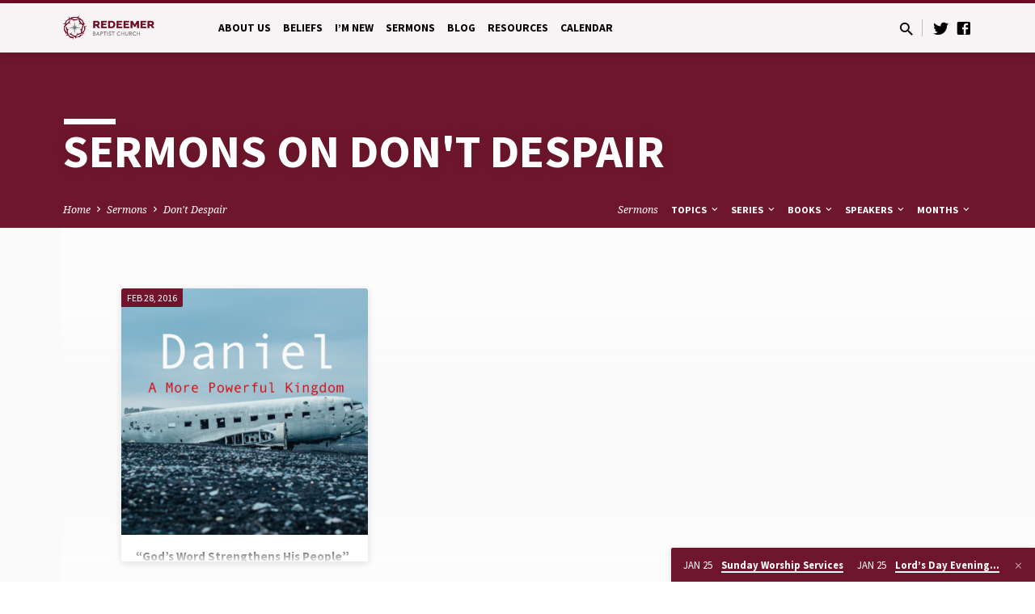

--- FILE ---
content_type: text/html; charset=UTF-8
request_url: https://redeemerdsm.church/sermon-topic/dont-despair/
body_size: 34099
content:
<!DOCTYPE html>
<html class="no-js" lang="en-US">
<head>
<meta charset="UTF-8" />
<meta name="viewport" content="width=device-width, initial-scale=1">
<link rel="profile" href="http://gmpg.org/xfn/11">
<title>Don't Despair  | Redeemer Baptist Church</title>
<meta name="robots" content="index, follow, max-snippet:-1, max-image-preview:large, max-video-preview:-1">
<link rel="canonical" href="https://redeemerdsm.church/sermon-topic/dont-despair/">
<meta property="og:url" content="https://redeemerdsm.church/sermon-topic/dont-despair/">
<meta property="og:site_name" content="Redeemer Baptist Church">
<meta property="og:locale" content="en_US">
<meta property="og:type" content="object">
<meta property="og:title" content="Don&#039;t Despair  | Redeemer Baptist Church">
<meta property="fb:pages" content="">
<meta property="fb:admins" content="">
<meta property="fb:app_id" content="">
<meta name="twitter:card" content="summary">
<meta name="twitter:title" content="Don&#039;t Despair  | Redeemer Baptist Church">
<link rel='dns-prefetch' href='//fonts.googleapis.com' />
<link rel="alternate" type="application/rss+xml" title="Redeemer Baptist Church &raquo; Feed" href="https://redeemerdsm.church/feed/" />
<link rel="alternate" type="application/rss+xml" title="Redeemer Baptist Church &raquo; Don&#039;t Despair Sermon Topic Feed" href="https://redeemerdsm.church/sermon-topic/dont-despair/feed/" />
<style id='wp-img-auto-sizes-contain-inline-css' type='text/css'>
img:is([sizes=auto i],[sizes^="auto," i]){contain-intrinsic-size:3000px 1500px}
/*# sourceURL=wp-img-auto-sizes-contain-inline-css */
</style>
<style id='wp-emoji-styles-inline-css' type='text/css'>

	img.wp-smiley, img.emoji {
		display: inline !important;
		border: none !important;
		box-shadow: none !important;
		height: 1em !important;
		width: 1em !important;
		margin: 0 0.07em !important;
		vertical-align: -0.1em !important;
		background: none !important;
		padding: 0 !important;
	}
/*# sourceURL=wp-emoji-styles-inline-css */
</style>
<style id='wp-block-library-inline-css' type='text/css'>
:root{--wp-block-synced-color:#7a00df;--wp-block-synced-color--rgb:122,0,223;--wp-bound-block-color:var(--wp-block-synced-color);--wp-editor-canvas-background:#ddd;--wp-admin-theme-color:#007cba;--wp-admin-theme-color--rgb:0,124,186;--wp-admin-theme-color-darker-10:#006ba1;--wp-admin-theme-color-darker-10--rgb:0,107,160.5;--wp-admin-theme-color-darker-20:#005a87;--wp-admin-theme-color-darker-20--rgb:0,90,135;--wp-admin-border-width-focus:2px}@media (min-resolution:192dpi){:root{--wp-admin-border-width-focus:1.5px}}.wp-element-button{cursor:pointer}:root .has-very-light-gray-background-color{background-color:#eee}:root .has-very-dark-gray-background-color{background-color:#313131}:root .has-very-light-gray-color{color:#eee}:root .has-very-dark-gray-color{color:#313131}:root .has-vivid-green-cyan-to-vivid-cyan-blue-gradient-background{background:linear-gradient(135deg,#00d084,#0693e3)}:root .has-purple-crush-gradient-background{background:linear-gradient(135deg,#34e2e4,#4721fb 50%,#ab1dfe)}:root .has-hazy-dawn-gradient-background{background:linear-gradient(135deg,#faaca8,#dad0ec)}:root .has-subdued-olive-gradient-background{background:linear-gradient(135deg,#fafae1,#67a671)}:root .has-atomic-cream-gradient-background{background:linear-gradient(135deg,#fdd79a,#004a59)}:root .has-nightshade-gradient-background{background:linear-gradient(135deg,#330968,#31cdcf)}:root .has-midnight-gradient-background{background:linear-gradient(135deg,#020381,#2874fc)}:root{--wp--preset--font-size--normal:16px;--wp--preset--font-size--huge:42px}.has-regular-font-size{font-size:1em}.has-larger-font-size{font-size:2.625em}.has-normal-font-size{font-size:var(--wp--preset--font-size--normal)}.has-huge-font-size{font-size:var(--wp--preset--font-size--huge)}.has-text-align-center{text-align:center}.has-text-align-left{text-align:left}.has-text-align-right{text-align:right}.has-fit-text{white-space:nowrap!important}#end-resizable-editor-section{display:none}.aligncenter{clear:both}.items-justified-left{justify-content:flex-start}.items-justified-center{justify-content:center}.items-justified-right{justify-content:flex-end}.items-justified-space-between{justify-content:space-between}.screen-reader-text{border:0;clip-path:inset(50%);height:1px;margin:-1px;overflow:hidden;padding:0;position:absolute;width:1px;word-wrap:normal!important}.screen-reader-text:focus{background-color:#ddd;clip-path:none;color:#444;display:block;font-size:1em;height:auto;left:5px;line-height:normal;padding:15px 23px 14px;text-decoration:none;top:5px;width:auto;z-index:100000}html :where(.has-border-color){border-style:solid}html :where([style*=border-top-color]){border-top-style:solid}html :where([style*=border-right-color]){border-right-style:solid}html :where([style*=border-bottom-color]){border-bottom-style:solid}html :where([style*=border-left-color]){border-left-style:solid}html :where([style*=border-width]){border-style:solid}html :where([style*=border-top-width]){border-top-style:solid}html :where([style*=border-right-width]){border-right-style:solid}html :where([style*=border-bottom-width]){border-bottom-style:solid}html :where([style*=border-left-width]){border-left-style:solid}html :where(img[class*=wp-image-]){height:auto;max-width:100%}:where(figure){margin:0 0 1em}html :where(.is-position-sticky){--wp-admin--admin-bar--position-offset:var(--wp-admin--admin-bar--height,0px)}@media screen and (max-width:600px){html :where(.is-position-sticky){--wp-admin--admin-bar--position-offset:0px}}

/*# sourceURL=wp-block-library-inline-css */
</style><style id='global-styles-inline-css' type='text/css'>
:root{--wp--preset--aspect-ratio--square: 1;--wp--preset--aspect-ratio--4-3: 4/3;--wp--preset--aspect-ratio--3-4: 3/4;--wp--preset--aspect-ratio--3-2: 3/2;--wp--preset--aspect-ratio--2-3: 2/3;--wp--preset--aspect-ratio--16-9: 16/9;--wp--preset--aspect-ratio--9-16: 9/16;--wp--preset--color--black: #000000;--wp--preset--color--cyan-bluish-gray: #abb8c3;--wp--preset--color--white: #fff;--wp--preset--color--pale-pink: #f78da7;--wp--preset--color--vivid-red: #cf2e2e;--wp--preset--color--luminous-vivid-orange: #ff6900;--wp--preset--color--luminous-vivid-amber: #fcb900;--wp--preset--color--light-green-cyan: #7bdcb5;--wp--preset--color--vivid-green-cyan: #00d084;--wp--preset--color--pale-cyan-blue: #8ed1fc;--wp--preset--color--vivid-cyan-blue: #0693e3;--wp--preset--color--vivid-purple: #9b51e0;--wp--preset--color--main: #6f0c24;--wp--preset--color--accent: #6d6e71;--wp--preset--color--dark: #000;--wp--preset--color--light: #777;--wp--preset--color--light-bg: #f5f5f5;--wp--preset--gradient--vivid-cyan-blue-to-vivid-purple: linear-gradient(135deg,rgb(6,147,227) 0%,rgb(155,81,224) 100%);--wp--preset--gradient--light-green-cyan-to-vivid-green-cyan: linear-gradient(135deg,rgb(122,220,180) 0%,rgb(0,208,130) 100%);--wp--preset--gradient--luminous-vivid-amber-to-luminous-vivid-orange: linear-gradient(135deg,rgb(252,185,0) 0%,rgb(255,105,0) 100%);--wp--preset--gradient--luminous-vivid-orange-to-vivid-red: linear-gradient(135deg,rgb(255,105,0) 0%,rgb(207,46,46) 100%);--wp--preset--gradient--very-light-gray-to-cyan-bluish-gray: linear-gradient(135deg,rgb(238,238,238) 0%,rgb(169,184,195) 100%);--wp--preset--gradient--cool-to-warm-spectrum: linear-gradient(135deg,rgb(74,234,220) 0%,rgb(151,120,209) 20%,rgb(207,42,186) 40%,rgb(238,44,130) 60%,rgb(251,105,98) 80%,rgb(254,248,76) 100%);--wp--preset--gradient--blush-light-purple: linear-gradient(135deg,rgb(255,206,236) 0%,rgb(152,150,240) 100%);--wp--preset--gradient--blush-bordeaux: linear-gradient(135deg,rgb(254,205,165) 0%,rgb(254,45,45) 50%,rgb(107,0,62) 100%);--wp--preset--gradient--luminous-dusk: linear-gradient(135deg,rgb(255,203,112) 0%,rgb(199,81,192) 50%,rgb(65,88,208) 100%);--wp--preset--gradient--pale-ocean: linear-gradient(135deg,rgb(255,245,203) 0%,rgb(182,227,212) 50%,rgb(51,167,181) 100%);--wp--preset--gradient--electric-grass: linear-gradient(135deg,rgb(202,248,128) 0%,rgb(113,206,126) 100%);--wp--preset--gradient--midnight: linear-gradient(135deg,rgb(2,3,129) 0%,rgb(40,116,252) 100%);--wp--preset--font-size--small: 13px;--wp--preset--font-size--medium: 20px;--wp--preset--font-size--large: 36px;--wp--preset--font-size--x-large: 42px;--wp--preset--spacing--20: 0.44rem;--wp--preset--spacing--30: 0.67rem;--wp--preset--spacing--40: 1rem;--wp--preset--spacing--50: 1.5rem;--wp--preset--spacing--60: 2.25rem;--wp--preset--spacing--70: 3.38rem;--wp--preset--spacing--80: 5.06rem;--wp--preset--shadow--natural: 6px 6px 9px rgba(0, 0, 0, 0.2);--wp--preset--shadow--deep: 12px 12px 50px rgba(0, 0, 0, 0.4);--wp--preset--shadow--sharp: 6px 6px 0px rgba(0, 0, 0, 0.2);--wp--preset--shadow--outlined: 6px 6px 0px -3px rgb(255, 255, 255), 6px 6px rgb(0, 0, 0);--wp--preset--shadow--crisp: 6px 6px 0px rgb(0, 0, 0);}:where(.is-layout-flex){gap: 0.5em;}:where(.is-layout-grid){gap: 0.5em;}body .is-layout-flex{display: flex;}.is-layout-flex{flex-wrap: wrap;align-items: center;}.is-layout-flex > :is(*, div){margin: 0;}body .is-layout-grid{display: grid;}.is-layout-grid > :is(*, div){margin: 0;}:where(.wp-block-columns.is-layout-flex){gap: 2em;}:where(.wp-block-columns.is-layout-grid){gap: 2em;}:where(.wp-block-post-template.is-layout-flex){gap: 1.25em;}:where(.wp-block-post-template.is-layout-grid){gap: 1.25em;}.has-black-color{color: var(--wp--preset--color--black) !important;}.has-cyan-bluish-gray-color{color: var(--wp--preset--color--cyan-bluish-gray) !important;}.has-white-color{color: var(--wp--preset--color--white) !important;}.has-pale-pink-color{color: var(--wp--preset--color--pale-pink) !important;}.has-vivid-red-color{color: var(--wp--preset--color--vivid-red) !important;}.has-luminous-vivid-orange-color{color: var(--wp--preset--color--luminous-vivid-orange) !important;}.has-luminous-vivid-amber-color{color: var(--wp--preset--color--luminous-vivid-amber) !important;}.has-light-green-cyan-color{color: var(--wp--preset--color--light-green-cyan) !important;}.has-vivid-green-cyan-color{color: var(--wp--preset--color--vivid-green-cyan) !important;}.has-pale-cyan-blue-color{color: var(--wp--preset--color--pale-cyan-blue) !important;}.has-vivid-cyan-blue-color{color: var(--wp--preset--color--vivid-cyan-blue) !important;}.has-vivid-purple-color{color: var(--wp--preset--color--vivid-purple) !important;}.has-black-background-color{background-color: var(--wp--preset--color--black) !important;}.has-cyan-bluish-gray-background-color{background-color: var(--wp--preset--color--cyan-bluish-gray) !important;}.has-white-background-color{background-color: var(--wp--preset--color--white) !important;}.has-pale-pink-background-color{background-color: var(--wp--preset--color--pale-pink) !important;}.has-vivid-red-background-color{background-color: var(--wp--preset--color--vivid-red) !important;}.has-luminous-vivid-orange-background-color{background-color: var(--wp--preset--color--luminous-vivid-orange) !important;}.has-luminous-vivid-amber-background-color{background-color: var(--wp--preset--color--luminous-vivid-amber) !important;}.has-light-green-cyan-background-color{background-color: var(--wp--preset--color--light-green-cyan) !important;}.has-vivid-green-cyan-background-color{background-color: var(--wp--preset--color--vivid-green-cyan) !important;}.has-pale-cyan-blue-background-color{background-color: var(--wp--preset--color--pale-cyan-blue) !important;}.has-vivid-cyan-blue-background-color{background-color: var(--wp--preset--color--vivid-cyan-blue) !important;}.has-vivid-purple-background-color{background-color: var(--wp--preset--color--vivid-purple) !important;}.has-black-border-color{border-color: var(--wp--preset--color--black) !important;}.has-cyan-bluish-gray-border-color{border-color: var(--wp--preset--color--cyan-bluish-gray) !important;}.has-white-border-color{border-color: var(--wp--preset--color--white) !important;}.has-pale-pink-border-color{border-color: var(--wp--preset--color--pale-pink) !important;}.has-vivid-red-border-color{border-color: var(--wp--preset--color--vivid-red) !important;}.has-luminous-vivid-orange-border-color{border-color: var(--wp--preset--color--luminous-vivid-orange) !important;}.has-luminous-vivid-amber-border-color{border-color: var(--wp--preset--color--luminous-vivid-amber) !important;}.has-light-green-cyan-border-color{border-color: var(--wp--preset--color--light-green-cyan) !important;}.has-vivid-green-cyan-border-color{border-color: var(--wp--preset--color--vivid-green-cyan) !important;}.has-pale-cyan-blue-border-color{border-color: var(--wp--preset--color--pale-cyan-blue) !important;}.has-vivid-cyan-blue-border-color{border-color: var(--wp--preset--color--vivid-cyan-blue) !important;}.has-vivid-purple-border-color{border-color: var(--wp--preset--color--vivid-purple) !important;}.has-vivid-cyan-blue-to-vivid-purple-gradient-background{background: var(--wp--preset--gradient--vivid-cyan-blue-to-vivid-purple) !important;}.has-light-green-cyan-to-vivid-green-cyan-gradient-background{background: var(--wp--preset--gradient--light-green-cyan-to-vivid-green-cyan) !important;}.has-luminous-vivid-amber-to-luminous-vivid-orange-gradient-background{background: var(--wp--preset--gradient--luminous-vivid-amber-to-luminous-vivid-orange) !important;}.has-luminous-vivid-orange-to-vivid-red-gradient-background{background: var(--wp--preset--gradient--luminous-vivid-orange-to-vivid-red) !important;}.has-very-light-gray-to-cyan-bluish-gray-gradient-background{background: var(--wp--preset--gradient--very-light-gray-to-cyan-bluish-gray) !important;}.has-cool-to-warm-spectrum-gradient-background{background: var(--wp--preset--gradient--cool-to-warm-spectrum) !important;}.has-blush-light-purple-gradient-background{background: var(--wp--preset--gradient--blush-light-purple) !important;}.has-blush-bordeaux-gradient-background{background: var(--wp--preset--gradient--blush-bordeaux) !important;}.has-luminous-dusk-gradient-background{background: var(--wp--preset--gradient--luminous-dusk) !important;}.has-pale-ocean-gradient-background{background: var(--wp--preset--gradient--pale-ocean) !important;}.has-electric-grass-gradient-background{background: var(--wp--preset--gradient--electric-grass) !important;}.has-midnight-gradient-background{background: var(--wp--preset--gradient--midnight) !important;}.has-small-font-size{font-size: var(--wp--preset--font-size--small) !important;}.has-medium-font-size{font-size: var(--wp--preset--font-size--medium) !important;}.has-large-font-size{font-size: var(--wp--preset--font-size--large) !important;}.has-x-large-font-size{font-size: var(--wp--preset--font-size--x-large) !important;}
/*# sourceURL=global-styles-inline-css */
</style>

<style id='classic-theme-styles-inline-css' type='text/css'>
/*! This file is auto-generated */
.wp-block-button__link{color:#fff;background-color:#32373c;border-radius:9999px;box-shadow:none;text-decoration:none;padding:calc(.667em + 2px) calc(1.333em + 2px);font-size:1.125em}.wp-block-file__button{background:#32373c;color:#fff;text-decoration:none}
/*# sourceURL=/wp-includes/css/classic-themes.min.css */
</style>
<link rel='stylesheet' id='contact-form-7-css' href='https://redeemerdsm.church/wp-content/plugins/contact-form-7/includes/css/styles.css?ver=6.1.4' type='text/css' media='all' />
<link rel='stylesheet' id='saved-google-fonts-css' href='//fonts.googleapis.com/css?family=Source+Sans+Pro:300,400,600,700,300italic,400italic,600italic,700italic%7CNoto+Serif:400,700,400italic,700italic' type='text/css' media='all' />
<link rel='stylesheet' id='materialdesignicons-css' href='https://redeemerdsm.church/wp-content/themes/saved/css/materialdesignicons.min.css?ver=2.2' type='text/css' media='all' />
<link rel='stylesheet' id='saved-style-css' href='https://redeemerdsm.church/wp-content/themes/saved/style.css?ver=2.2' type='text/css' media='all' />
<script type="text/javascript" src="https://redeemerdsm.church/wp-includes/js/jquery/jquery.min.js?ver=3.7.1" id="jquery-core-js"></script>
<script type="text/javascript" src="https://redeemerdsm.church/wp-includes/js/jquery/jquery-migrate.min.js?ver=3.4.1" id="jquery-migrate-js"></script>
<script type="text/javascript" id="ctfw-ie-unsupported-js-extra">
/* <![CDATA[ */
var ctfw_ie_unsupported = {"default_version":"7","min_version":"5","max_version":"9","version":"9","message":"You are using an outdated version of Internet Explorer. Please upgrade your browser to use this site.","redirect_url":"https://browsehappy.com/"};
//# sourceURL=ctfw-ie-unsupported-js-extra
/* ]]> */
</script>
<script type="text/javascript" src="https://redeemerdsm.church/wp-content/themes/saved/framework/js/ie-unsupported.js?ver=2.2" id="ctfw-ie-unsupported-js"></script>
<script type="text/javascript" src="https://redeemerdsm.church/wp-content/themes/saved/framework/js/jquery.fitvids.js?ver=2.2" id="fitvids-js"></script>
<script type="text/javascript" id="ctfw-responsive-embeds-js-extra">
/* <![CDATA[ */
var ctfw_responsive_embeds = {"wp_responsive_embeds":"1"};
//# sourceURL=ctfw-responsive-embeds-js-extra
/* ]]> */
</script>
<script type="text/javascript" src="https://redeemerdsm.church/wp-content/themes/saved/framework/js/responsive-embeds.js?ver=2.2" id="ctfw-responsive-embeds-js"></script>
<script type="text/javascript" src="https://redeemerdsm.church/wp-content/themes/saved/js/lib/superfish.modified.js?ver=2.2" id="superfish-js"></script>
<script type="text/javascript" src="https://redeemerdsm.church/wp-content/themes/saved/js/lib/supersubs.js?ver=2.2" id="supersubs-js"></script>
<script type="text/javascript" src="https://redeemerdsm.church/wp-content/themes/saved/js/lib/jquery.meanmenu.modified.js?ver=2.2" id="jquery-meanmenu-js"></script>
<script type="text/javascript" src="https://redeemerdsm.church/wp-content/themes/saved/js/lib/js.cookie.min.js?ver=2.2" id="js-cookie-js"></script>
<script type="text/javascript" src="https://redeemerdsm.church/wp-content/themes/saved/js/lib/jquery.waitforimages.min.js?ver=2.2" id="jquery-waitforimages-js"></script>
<script type="text/javascript" src="https://redeemerdsm.church/wp-content/themes/saved/js/lib/jquery.dropdown.min.js?ver=2.2" id="jquery-dropdown-js"></script>
<script type="text/javascript" src="https://redeemerdsm.church/wp-content/themes/saved/js/lib/jquery.matchHeight-min.js?ver=2.2" id="jquery-matchHeight-js"></script>
<script type="text/javascript" src="https://redeemerdsm.church/wp-content/themes/saved/js/lib/scrollreveal.min.js?ver=2.2" id="scrollreveal-js"></script>
<script type="text/javascript" id="saved-main-js-extra">
/* <![CDATA[ */
var saved_main = {"site_path":"/","home_url":"https://redeemerdsm.church","theme_url":"https://redeemerdsm.church/wp-content/themes/saved","is_ssl":"1","mobile_menu_close":"saved-icon saved-icon-mobile-menu-close mdi mdi-close","scroll_animations":"1","comment_name_required":"1","comment_email_required":"1","comment_name_error_required":"Required","comment_email_error_required":"Required","comment_email_error_invalid":"Invalid Email","comment_url_error_invalid":"Invalid URL","comment_message_error_required":"Comment Required"};
//# sourceURL=saved-main-js-extra
/* ]]> */
</script>
<script type="text/javascript" src="https://redeemerdsm.church/wp-content/themes/saved/js/main.js?ver=2.2" id="saved-main-js"></script>
<link rel="https://api.w.org/" href="https://redeemerdsm.church/wp-json/" /><link rel="alternate" title="JSON" type="application/json" href="https://redeemerdsm.church/wp-json/wp/v2/ctc_sermon_topic/1659" /><link rel="EditURI" type="application/rsd+xml" title="RSD" href="https://redeemerdsm.church/xmlrpc.php?rsd" />
<meta name="generator" content="WordPress 6.9" />
<script type='text/javascript'>(function(){window.bibly = window.bibly || {};bibly.startNodeId = '';bibly.enablePopups = true;bibly.popupVersion = 'ESV';bibly.linkVersion = 'ESV';var bjs = document.createElement('script'), bcss = document.createElement('link'), root = (document.getElementsByTagName('head')[0]||document.getElementsByTagName('body')[0]);bjs.type = 'text/javascript';bjs.async = true;bjs.src = 'http://code.bib.ly/bibly.min.js';root.appendChild(bjs);bcss.rel = 'stylesheet';bcss.type = 'text/css';bcss.href = 'http://code.bib.ly/bibly.min.css';root.appendChild(bcss);})();</script>
<style type="text/css">.has-main-background-color,p.has-main-background-color { background-color: #6f0c24; }.has-main-color,p.has-main-color { color: #6f0c24; }.has-accent-background-color,p.has-accent-background-color { background-color: #6d6e71; }.has-accent-color,p.has-accent-color { color: #6d6e71; }.has-dark-background-color,p.has-dark-background-color { background-color: #000; }.has-dark-color,p.has-dark-color { color: #000; }.has-light-background-color,p.has-light-background-color { background-color: #777; }.has-light-color,p.has-light-color { color: #777; }.has-light-bg-background-color,p.has-light-bg-background-color { background-color: #f5f5f5; }.has-light-bg-color,p.has-light-bg-color { color: #f5f5f5; }.has-white-background-color,p.has-white-background-color { background-color: #fff; }.has-white-color,p.has-white-color { color: #fff; }</style>

<style type="text/css">
#saved-logo-text {
	font-family: 'Source Sans Pro', Arial, Helvetica, sans-serif;
}

.saved-entry-content h1, .saved-entry-content h2, .saved-entry-content h3, .saved-entry-content h4, .saved-entry-content h5, .saved-entry-content h6, .saved-entry-content .saved-h1, .saved-entry-content .saved-h2, .saved-entry-content .saved-h3, .saved-entry-content .saved-h4, .saved-entry-content .saved-h5, .saved-entry-content .saved-h6, .saved-widget .saved-entry-compact-header h3, .mce-content-body h1, .mce-content-body h2, .mce-content-body h3, .mce-content-body h4, .mce-content-body h5, .mce-content-body h6, .textwidget h1, .textwidget h2, .textwidget h3, .textwidget h4, .textwidget h5, .textwidget h6, .saved-bg-section-content h1, .saved-bg-section-content h2, #saved-banner-title div, .saved-widget-title, .saved-caption-image-title, #saved-comments-title, #reply-title, .saved-nav-block-title, .has-drop-cap:not(:focus):first-letter, .saved-entry-content h1, .saved-entry-content h2, .saved-entry-content h3, .saved-entry-content h4, .saved-entry-content h5, .saved-entry-content h6, .saved-entry-content .saved-h1, .saved-entry-content .saved-h2, .saved-entry-content .saved-h3, .saved-entry-content .saved-h4, .saved-entry-content .saved-h5, .saved-entry-content .saved-h6, .mce-content-body h1, .mce-content-body h2, .mce-content-body h3, .mce-content-body h4, .mce-content-body h5, .mce-content-body h6 {
	font-family: 'Source Sans Pro', Arial, Helvetica, sans-serif;
}

#saved-header-menu-content, .mean-container .mean-nav, #saved-header-bottom, .jq-dropdown, #saved-footer-menu, .saved-pagination, .saved-comment-title, .wp-block-latest-comments__comment-author, .saved-entry-full-content a:not(.saved-icon), .saved-entry-full-meta a:not(.saved-icon), .saved-entry-full-footer a, .saved-comment-content a, .saved-map-section a, #respond a, .textwidget a, .widget_ctfw-giving a, .widget_mc4wp_form_widget a, .saved-entry-full-meta-second-line a, #saved-map-section-date .saved-map-section-item-note a, .widget_rss li a, .saved-entry-short-title, .saved-entry-short-title a, .saved-colored-section-title, .saved-entry-compact-right h3, .saved-entry-compact-right h3 a, .saved-sticky-item, .saved-bg-section-text a, .saved-image-section-text a, #saved-sticky-content-custom-content a, .mce-content-body a, .saved-nav-left-right a, select, .saved-button, .saved-buttons-list a, .saved-menu-button > a, input[type=submit], .widget_tag_cloud a, .wp-block-file .wp-block-file__button, .widget_categories > ul, .widget_ctfw-categories > ul, .widget_ctfw-archives > ul, .widget_ctfw-galleries > ul, .widget_recent_entries > ul, .widget_archive > ul, .widget_meta > ul, .widget_pages > ul, .widget_links > ul, .widget_nav_menu ul.menu, .widget_calendar #wp-calendar nav span, .wp-block-calendar #wp-calendar nav span, .saved-entry-compact-image time, .saved-entry-short-label, .saved-colored-section-label, .saved-sticky-item-date, #saved-map-section-address, .saved-entry-full-date, .saved-entry-full-meta-bold, #saved-map-section-date .saved-map-section-item-text, .widget_calendar #wp-calendar caption, .widget_calendar #wp-calendar th, .saved-calendar-table-header-content, .wp-block-calendar #wp-calendar caption, .wp-block-calendar #wp-calendar th, dt, .saved-entry-content th, .mce-content-body th, blockquote cite, #respond label:not(.error):not([for=wp-comment-cookies-consent]), .wp-block-table tr:first-of-type strong, .wp-block-search__label {
	font-family: 'Source Sans Pro', Arial, Helvetica, sans-serif;
}

body, #cancel-comment-reply-link, .saved-entry-short-meta a:not(.saved-icon), .saved-entry-content-short a, .ctfw-breadcrumbs, .saved-caption-image-description, .saved-entry-full-meta-second-line, #saved-header-archives-section-name, .saved-comment-title span, #saved-calendar-title-category, #saved-header-search-mobile input[type=text], .saved-entry-full-content .saved-sermon-index-list li li a:not(.saved-icon), pre.wp-block-verse {
	font-family: 'Noto Serif', Georgia, 'Bitstream Vera Serif', 'Times New Roman', Times, serif;
}

 {
	background-color: #6f0c24;
}

.saved-color-main-bg, .sf-menu ul, .saved-calendar-table-header, .saved-calendar-table-top, .saved-calendar-table-header-row, .mean-container .mean-nav, .jq-dropdown .jq-dropdown-menu, .jq-dropdown .jq-dropdown-panel, .tooltipster-sidetip.saved-tooltipster .tooltipster-box, .saved-entry-compact-image time, .saved-entry-short-label, #saved-sticky, .has-main-background-color, p.has-main-background-color {
	background-color: rgba(111, 12, 36, 0.95);
}

.saved-calendar-table-header {
	border-color: #6f0c24 !important;
}

#saved-header-top.saved-header-has-line, .saved-calendar-table-header {
	border-color: rgba(111, 12, 36, 0.95);
}

#saved-logo-text, #saved-logo-text a, .mean-container .mean-nav ul li a.mean-expand, .has-main-color, p.has-main-color {
	color: #6f0c24 !important;
}

a, a:hover, #saved-header-menu-content > li:hover > a, #saved-map-section-list a:hover, #saved-header-search a:hover, #saved-header-search-opened .saved-search-button, #saved-header-icons a:hover, .saved-entry-short-icons .saved-icon:hover, .saved-entry-compact-icons .saved-icon:hover, .saved-entry-full-meta a:hover, #saved-calendar-remove-category a:hover, #saved-calendar-header-right a, .mean-container .saved-icon-mobile-menu-close, #saved-map-section-marker .saved-icon, .saved-entry-full-content .saved-entry-short-meta a:hover, .saved-entry-full-meta > li a.mdi:hover, .widget_search .saved-search-button:hover, #respond a:hover {
	color: #6d6e71;
}

.saved-entry-content a:hover:not(.saved-button):not(.wp-block-file__button), .saved-entry-compact-right a:hover, .saved-entry-full-meta a:hover, .saved-button.saved-button-light:hover, .saved-buttons-list a.saved-button-light:hover, .saved-button:hover, .saved-buttons-list a:hover, input[type=submit]:hover, .widget_tag_cloud a:hover, .saved-nav-left-right a:hover, .wp-block-file .wp-block-file__button:hover, .has-accent-color, p.has-accent-color {
	color: #6d6e71 !important;
}

.saved-entry-short-title a, .saved-entry-compact-right h3 a, .saved-entry-full-content a:not(.saved-button):not(.saved-button-light):not(.wp-block-file__button), .saved-entry-full-meta a:not(.saved-button), .saved-entry-full-footer a:not(.saved-button), .saved-comments a:not(.saved-button), .saved-map-section a:not(.saved-button), #respond a:not(.saved-button), .saved-compact-content a:not(.saved-button), .textwidget a:not(.saved-button), .widget_ctfw-giving a, .widget_mc4wp_form_widget a, .saved-image-section-text a, .mce-content-body a, .saved-entry-content h1::before, .saved-entry-content h2::before, .saved-entry-content h3::before, .saved-entry-content h4::before, .saved-entry-content h5::before, .saved-entry-content h6::before, .saved-entry-content .saved-h1::before, .saved-entry-content .saved-h2::before, .saved-entry-content .saved-h3::before, .saved-entry-content .saved-h4::before, .saved-entry-content .saved-h5::before, .saved-entry-content .saved-h6::before, .mce-content-body h1::before, .mce-content-body h2::before, .mce-content-body h3::before, .mce-content-body h4::before, .mce-content-body h5::before, .mce-content-body h6::before, .saved-widget-title::before, #saved-comments-title::before, #reply-title::before, .saved-nav-block-title::before, .saved-entry-full-meta-label::before, dt::before, .saved-entry-content th::before, .mce-content-body th::before, #saved-map-section-address::before, #saved-header-search input[type=text]:focus, input:focus, textarea:focus {
	border-color: #6d6e71;
}

 {
	border-left-color: #6d6e71;
}

.saved-button, .saved-buttons-list a, .saved-menu-button > a, input[type=submit], .widget_tag_cloud a, .saved-nav-left-right a, .wp-block-file .wp-block-file__button, .has-accent-background-color, p.has-accent-background-color {
	background-color: #6d6e71;
}
</style>
<script type="text/javascript">

jQuery( 'html' )
 	.removeClass( 'no-js' )
 	.addClass( 'js' );

</script>

<script async src='https://www.googletagmanager.com/gtag/js?id='></script><script>
window.dataLayer = window.dataLayer || [];
function gtag(){dataLayer.push(arguments);}gtag('js', new Date());
gtag('set', 'cookie_domain', 'auto');
gtag('set', 'cookie_flags', 'SameSite=None;Secure');

 gtag('config', '' , {});

</script>
<link rel='stylesheet' id='mediaelement-css' href='https://redeemerdsm.church/wp-includes/js/mediaelement/mediaelementplayer-legacy.min.css?ver=4.2.17' type='text/css' media='all' />
<link rel='stylesheet' id='wp-mediaelement-css' href='https://redeemerdsm.church/wp-includes/js/mediaelement/wp-mediaelement.min.css?ver=6.9' type='text/css' media='all' />
</head>
<body class="archive tax-ctc_sermon_topic term-dont-despair term-1659 wp-embed-responsive wp-theme-saved ctfw-has-loop-multiple saved-logo-font-source-sans-pro saved-heading-font-source-sans-pro saved-nav-font-source-sans-pro saved-body-font-noto-serif saved-has-logo-image saved-has-uppercase saved-has-heading-accents saved-content-width-980">

<header id="saved-header">

	
<div id="saved-header-top" class="saved-header-has-line saved-header-has-search saved-header-has-icons">

	<div>

		<div id="saved-header-top-bg"></div>

		<div id="saved-header-top-container" class="saved-centered-large">

			<div id="saved-header-top-inner">

				
<div id="saved-logo">

	<div id="saved-logo-content">

		
			
			<div id="saved-logo-image">

				<a href="https://redeemerdsm.church/" style="max-width:px;max-height:px">

					<img src="https://kin-redeemerdsm.s3.amazonaws.com/wp-content/uploads/2015/12/01133941/Redeemer_BaptistLogo_Horz.png" alt="Redeemer Baptist Church" id="saved-logo-regular" >

					
				</a>

			</div>

		
	</div>

</div>

				<nav id="saved-header-menu">

					<div id="saved-header-menu-inner">

						<ul id="saved-header-menu-content" class="sf-menu"><li id="menu-item-1291" class="menu-item menu-item-type-post_type menu-item-object-page menu-item-has-children menu-item-1291"><a href="https://redeemerdsm.church/about-us/">About Us</a>
<ul class="sub-menu">
	<li id="menu-item-1392" class="menu-item menu-item-type-post_type menu-item-object-page menu-item-has-children menu-item-1392"><a href="https://redeemerdsm.church/about-us/elders-2/">Elders</a>
	<ul class="sub-menu">
		<li id="menu-item-1440" class="menu-item menu-item-type-post_type menu-item-object-page menu-item-1440"><a href="https://redeemerdsm.church/about-us/elders-2/rbc-elders/">RBC Elders</a></li>
	</ul>
</li>
	<li id="menu-item-1391" class="menu-item menu-item-type-post_type menu-item-object-page menu-item-1391"><a href="https://redeemerdsm.church/about-us/deacons/">Deacons</a></li>
	<li id="menu-item-1365" class="menu-item menu-item-type-post_type menu-item-object-page menu-item-has-children menu-item-1365"><a href="https://redeemerdsm.church/approach-to-corporate-worship/">Corporate Worship</a>
	<ul class="sub-menu">
		<li id="menu-item-1378" class="menu-item menu-item-type-post_type menu-item-object-page menu-item-1378"><a href="https://redeemerdsm.church/preaching/">Preaching</a></li>
		<li id="menu-item-1381" class="menu-item menu-item-type-post_type menu-item-object-page menu-item-1381"><a href="https://redeemerdsm.church/prayer/">Prayer</a></li>
		<li id="menu-item-1377" class="menu-item menu-item-type-post_type menu-item-object-page menu-item-1377"><a href="https://redeemerdsm.church/baptism/">Baptism</a></li>
		<li id="menu-item-1376" class="menu-item menu-item-type-post_type menu-item-object-page menu-item-1376"><a href="https://redeemerdsm.church/the-lords-supper/">The Lord&#8217;s Supper</a></li>
	</ul>
</li>
	<li id="menu-item-1348" class="menu-item menu-item-type-post_type menu-item-object-page menu-item-1348"><a href="https://redeemerdsm.church/about-us/history/">History</a></li>
	<li id="menu-item-1353" class="menu-item menu-item-type-post_type menu-item-object-page menu-item-1353"><a href="https://redeemerdsm.church/about-us/missions/">Missions</a></li>
</ul>
</li>
<li id="menu-item-1350" class="menu-item menu-item-type-post_type menu-item-object-page menu-item-has-children menu-item-1350"><a href="https://redeemerdsm.church/about-us/beliefs/">Beliefs</a>
<ul class="sub-menu">
	<li id="menu-item-1361" class="menu-item menu-item-type-post_type menu-item-object-page menu-item-1361"><a href="https://redeemerdsm.church/about-us/beliefs/statement-of-faith-3/">Statement of Faith</a></li>
	<li id="menu-item-1360" class="menu-item menu-item-type-post_type menu-item-object-page menu-item-1360"><a href="https://redeemerdsm.church/about-us/beliefs/covenant-2/">Covenant</a></li>
	<li id="menu-item-1359" class="menu-item menu-item-type-post_type menu-item-object-page menu-item-1359"><a href="https://redeemerdsm.church/about-us/beliefs/constitution-2/">Constitution</a></li>
</ul>
</li>
<li id="menu-item-1521" class="menu-item menu-item-type-post_type menu-item-object-page menu-item-has-children menu-item-1521"><a href="https://redeemerdsm.church/im-new/">I&#8217;m New</a>
<ul class="sub-menu">
	<li id="menu-item-1362" class="menu-item menu-item-type-post_type menu-item-object-page menu-item-1362"><a href="https://redeemerdsm.church/what-to-expect/">What to Expect</a></li>
</ul>
</li>
<li id="menu-item-1448" class="menu-item menu-item-type-post_type menu-item-object-page menu-item-has-children menu-item-1448"><a href="https://redeemerdsm.church/sermon-archive/">Sermons</a>
<ul class="sub-menu">
	<li id="menu-item-1596" class="menu-item menu-item-type-post_type menu-item-object-page menu-item-has-children menu-item-1596"><a href="https://redeemerdsm.church/sermon-archive/past-sermon-series/">Past Sermon Series</a>
	<ul class="sub-menu">
		<li id="menu-item-1713" class="menu-item menu-item-type-post_type menu-item-object-page menu-item-1713"><a href="https://redeemerdsm.church/sermons-in-biblical-order-by-booktext/">Sermons in Biblical Order by Book/Text</a></li>
	</ul>
</li>
	<li id="menu-item-1460" class="menu-item menu-item-type-post_type menu-item-object-page menu-item-1460"><a href="https://redeemerdsm.church/sermon-archive/sermon-schedule/">Sermon Schedule</a></li>
</ul>
</li>
<li id="menu-item-1449" class="menu-item menu-item-type-post_type menu-item-object-page current_page_parent menu-item-has-children menu-item-1449"><a href="https://redeemerdsm.church/blog/">Blog</a>
<ul class="sub-menu">
	<li id="menu-item-2244" class="menu-item menu-item-type-post_type menu-item-object-page menu-item-2244"><a href="https://redeemerdsm.church/summaries-thoughts-on-the-bible/">Summaries &#038; Thoughts on the Bible</a></li>
</ul>
</li>
<li id="menu-item-1510" class="menu-item menu-item-type-post_type menu-item-object-page menu-item-has-children menu-item-1510"><a href="https://redeemerdsm.church/sermon-archive/">Resources</a>
<ul class="sub-menu">
	<li id="menu-item-1363" class="menu-item menu-item-type-post_type menu-item-object-page menu-item-1363"><a href="https://redeemerdsm.church/children/">Children</a></li>
	<li id="menu-item-2457" class="menu-item menu-item-type-custom menu-item-object-custom menu-item-2457"><a href="https://redeemerdsm.breezechms.com">Members</a></li>
</ul>
</li>
<li id="menu-item-1288" class="menu-item menu-item-type-post_type menu-item-object-page menu-item-1288"><a href="https://redeemerdsm.church/calendar/">Calendar</a></li>
</ul>
					</div>

				</nav>

				
					<div id="saved-header-search" role="search">

						<div id="saved-header-search-opened">

							
<div class="saved-search-form">

	<form method="get" action="https://redeemerdsm.church/">

		<label class="screen-reader-text">Search</label>

		<div class="saved-search-field">
			<input type="text" name="s" aria-label="Search">
		</div>

				<a href="#" onClick="jQuery( this ).parent( 'form' ).trigger('submit'); return false;" class="saved-search-button saved-icon saved-icon-search-button mdi mdi-magnify" title="Search"></a>

	</form>

</div>

							<a href="#" id="saved-header-search-close" class="saved-icon saved-icon-search-cancel mdi mdi-close" title="Close Search"></a>

						</div>

						<div id="saved-header-search-closed">
							<a href="#" id="saved-header-search-open" class="saved-icon saved-icon-search-button mdi mdi-magnify" title="Open Search"></a>
						</div>

					</div>

				
				
					<div id="saved-header-icons-divider">
						<div id="saved-header-icons-divider-line"></div>
					</div>

				
				
					<div id="saved-header-icons">
						<ul class="saved-list-icons">
	<li><a href="https://twitter.com" class="mdi mdi-twitter" title="Twitter" target="_blank" rel="noopener noreferrer"></a></li>
	<li><a href="https://facebook.com" class="mdi mdi-facebook-box" title="Facebook" target="_blank" rel="noopener noreferrer"></a></li>
</ul>					</div>

				
				<div id="saved-header-mobile-menu"></div>

			</div>

		</div>

	</div>

</div>

	
<div id="saved-banner" class="saved-color-main-bg saved-banner-title-length-20 saved-no-header-image saved-has-header-title saved-has-breadcrumbs saved-has-header-archives saved-has-header-bottom">

	
		<div id="saved-banner-darken"></div>

	
	<div id="saved-banner-inner" class="saved-centered-large">

		
		<div id="saved-banner-title">
						<div class="saved-h1">Sermons on Don't Despair</div>
		</div>

	</div>

	
		<div id="saved-header-bottom">

			<div id="saved-header-bottom-inner" class="saved-centered-large saved-clearfix">

				<div class="ctfw-breadcrumbs"><a href="https://redeemerdsm.church/">Home</a> <span class="saved-breadcrumb-separator saved-icon saved-icon-breadcrumb-separator mdi mdi-chevron-right"></span> <a href="https://redeemerdsm.church/sermons/">Sermons</a> <span class="saved-breadcrumb-separator saved-icon saved-icon-breadcrumb-separator mdi mdi-chevron-right"></span> <a href="https://redeemerdsm.church/sermon-topic/dont-despair/">Don&#039;t Despair</a></div>
				
					<ul id="saved-header-archives">

						<li id="saved-header-archives-section-name" class="saved-header-archive-top">

							
															<a href="https://redeemerdsm.church/sermon-archive/">Sermons</a>
							
						</li>

						
							
								<li class="saved-header-archive-top">

									<a href="#" class="saved-header-archive-top-name">
										Topics										<span class="saved-icon saved-icon-archive-dropdown mdi mdi-chevron-down"></span>
									</a>

									<div id="saved-header-sermon-topic-dropdown" class="saved-header-archive-dropdown jq-dropdown">

			  							<div class="jq-dropdown-panel">

											<ul class="saved-header-archive-list">

												
													<li>

														<a href="https://redeemerdsm.church/sermon-topic/best-life-now/" title="&quot;Best Life Now?&quot;">&quot;Best Life Now?&quot;</a>

																													<span class="saved-header-archive-dropdown-count">2</span>
														
													</li>

												
													<li>

														<a href="https://redeemerdsm.church/sermon-topic/well-done/" title="&quot;Well Done&quot;">&quot;Well Done&quot;</a>

																													<span class="saved-header-archive-dropdown-count">1</span>
														
													</li>

												
													<li>

														<a href="https://redeemerdsm.church/sermon-topic/000/" title="000">000</a>

																													<span class="saved-header-archive-dropdown-count">1</span>
														
													</li>

												
													<li>

														<a href="https://redeemerdsm.church/sermon-topic/2nd-coming/" title="2nd Coming">2nd Coming</a>

																													<span class="saved-header-archive-dropdown-count">1</span>
														
													</li>

												
													<li>

														<a href="https://redeemerdsm.church/sermon-topic/4-soils/" title="4 Soils">4 Soils</a>

																													<span class="saved-header-archive-dropdown-count">1</span>
														
													</li>

												
													<li>

														<a href="https://redeemerdsm.church/sermon-topic/5-fold-spirituality/" title="5-Fold Spirituality">5-Fold Spirituality</a>

																													<span class="saved-header-archive-dropdown-count">1</span>
														
													</li>

												
													<li>

														<a href="https://redeemerdsm.church/sermon-topic/70-weeks/" title="70 Weeks">70 Weeks</a>

																													<span class="saved-header-archive-dropdown-count">1</span>
														
													</li>

												
													<li>

														<a href="https://redeemerdsm.church/sermon-topic/abandoned/" title="Abandoned">Abandoned</a>

																													<span class="saved-header-archive-dropdown-count">1</span>
														
													</li>

												
													<li>

														<a href="https://redeemerdsm.church/sermon-topic/abandonment/" title="Abandonment">Abandonment</a>

																													<span class="saved-header-archive-dropdown-count">2</span>
														
													</li>

												
													<li>

														<a href="https://redeemerdsm.church/sermon-topic/able-to-teach/" title="Able to Teach">Able to Teach</a>

																													<span class="saved-header-archive-dropdown-count">1</span>
														
													</li>

												
													<li>

														<a href="https://redeemerdsm.church/sermon-topic/abomination-of-desolation/" title="Abomination of Desolation">Abomination of Desolation</a>

																													<span class="saved-header-archive-dropdown-count">1</span>
														
													</li>

												
													<li>

														<a href="https://redeemerdsm.church/sermon-topic/abortion/" title="Abortion">Abortion</a>

																													<span class="saved-header-archive-dropdown-count">3</span>
														
													</li>

												
													<li>

														<a href="https://redeemerdsm.church/sermon-topic/above-reproach/" title="Above Reproach">Above Reproach</a>

																													<span class="saved-header-archive-dropdown-count">1</span>
														
													</li>

												
													<li>

														<a href="https://redeemerdsm.church/sermon-topic/abraham/" title="Abraham">Abraham</a>

																													<span class="saved-header-archive-dropdown-count">1</span>
														
													</li>

												
													<li>

														<a href="https://redeemerdsm.church/sermon-topic/abrahamic-covenant/" title="Abrahamic Covenant">Abrahamic Covenant</a>

																													<span class="saved-header-archive-dropdown-count">1</span>
														
													</li>

												
													<li>

														<a href="https://redeemerdsm.church/sermon-topic/abuse/" title="Abuse">Abuse</a>

																													<span class="saved-header-archive-dropdown-count">1</span>
														
													</li>

												
													<li>

														<a href="https://redeemerdsm.church/sermon-topic/abusive/" title="Abusive">Abusive</a>

																													<span class="saved-header-archive-dropdown-count">1</span>
														
													</li>

												
													<li>

														<a href="https://redeemerdsm.church/sermon-topic/accept-god/" title="Accept God">Accept God</a>

																													<span class="saved-header-archive-dropdown-count">1</span>
														
													</li>

												
													<li>

														<a href="https://redeemerdsm.church/sermon-topic/acceptable-worship/" title="Acceptable Worship">Acceptable Worship</a>

																													<span class="saved-header-archive-dropdown-count">1</span>
														
													</li>

												
													<li>

														<a href="https://redeemerdsm.church/sermon-topic/acrostic/" title="Acrostic">Acrostic</a>

																													<span class="saved-header-archive-dropdown-count">1</span>
														
													</li>

												
													<li>

														<a href="https://redeemerdsm.church/sermon-topic/ad-70/" title="AD 70">AD 70</a>

																													<span class="saved-header-archive-dropdown-count">1</span>
														
													</li>

												
													<li>

														<a href="https://redeemerdsm.church/sermon-topic/adam/" title="Adam">Adam</a>

																													<span class="saved-header-archive-dropdown-count">2</span>
														
													</li>

												
													<li>

														<a href="https://redeemerdsm.church/sermon-topic/adam-eve/" title="Adam &amp; Eve">Adam &amp; Eve</a>

																													<span class="saved-header-archive-dropdown-count">1</span>
														
													</li>

												
													<li>

														<a href="https://redeemerdsm.church/sermon-topic/addiction/" title="Addiction">Addiction</a>

																													<span class="saved-header-archive-dropdown-count">1</span>
														
													</li>

												
													<li>

														<a href="https://redeemerdsm.church/sermon-topic/admonish/" title="Admonish">Admonish</a>

																													<span class="saved-header-archive-dropdown-count">1</span>
														
													</li>

												
													<li>

														<a href="https://redeemerdsm.church/sermon-topic/admonition/" title="Admonition">Admonition</a>

																													<span class="saved-header-archive-dropdown-count">1</span>
														
													</li>

												
													<li>

														<a href="https://redeemerdsm.church/sermon-topic/adonai/" title="Adonai">Adonai</a>

																													<span class="saved-header-archive-dropdown-count">1</span>
														
													</li>

												
													<li>

														<a href="https://redeemerdsm.church/sermon-topic/adoption/" title="Adoption">Adoption</a>

																													<span class="saved-header-archive-dropdown-count">4</span>
														
													</li>

												
													<li>

														<a href="https://redeemerdsm.church/sermon-topic/adultery/" title="Adultery">Adultery</a>

																													<span class="saved-header-archive-dropdown-count">1</span>
														
													</li>

												
													<li>

														<a href="https://redeemerdsm.church/sermon-topic/advent/" title="Advent">Advent</a>

																													<span class="saved-header-archive-dropdown-count">2</span>
														
													</li>

												
													<li>

														<a href="https://redeemerdsm.church/sermon-topic/affections/" title="Affections">Affections</a>

																													<span class="saved-header-archive-dropdown-count">1</span>
														
													</li>

												
													<li>

														<a href="https://redeemerdsm.church/sermon-topic/afflicted/" title="Afflicted">Afflicted</a>

																													<span class="saved-header-archive-dropdown-count">1</span>
														
													</li>

												
													<li>

														<a href="https://redeemerdsm.church/sermon-topic/afraid/" title="Afraid">Afraid</a>

																													<span class="saved-header-archive-dropdown-count">1</span>
														
													</li>

												
													<li>

														<a href="https://redeemerdsm.church/sermon-topic/against-good/" title="Against Good">Against Good</a>

																													<span class="saved-header-archive-dropdown-count">1</span>
														
													</li>

												
													<li>

														<a href="https://redeemerdsm.church/sermon-topic/against-holiness/" title="Against Holiness">Against Holiness</a>

																													<span class="saved-header-archive-dropdown-count">1</span>
														
													</li>

												
													<li>

														<a href="https://redeemerdsm.church/sermon-topic/against-natural-affection/" title="Against Natural Affection">Against Natural Affection</a>

																													<span class="saved-header-archive-dropdown-count">1</span>
														
													</li>

												
													<li>

														<a href="https://redeemerdsm.church/sermon-topic/against-peace/" title="Against Peace">Against Peace</a>

																													<span class="saved-header-archive-dropdown-count">1</span>
														
													</li>

												
													<li>

														<a href="https://redeemerdsm.church/sermon-topic/against-self-control/" title="Against Self Control">Against Self Control</a>

																													<span class="saved-header-archive-dropdown-count">1</span>
														
													</li>

												
													<li>

														<a href="https://redeemerdsm.church/sermon-topic/alexander-the-great/" title="Alexander the Great">Alexander the Great</a>

																													<span class="saved-header-archive-dropdown-count">1</span>
														
													</li>

												
													<li>

														<a href="https://redeemerdsm.church/sermon-topic/all-nations/" title="All Nations">All Nations</a>

																													<span class="saved-header-archive-dropdown-count">1</span>
														
													</li>

												
													<li>

														<a href="https://redeemerdsm.church/sermon-topic/all-scripture/" title="All Scripture">All Scripture</a>

																													<span class="saved-header-archive-dropdown-count">1</span>
														
													</li>

												
													<li>

														<a href="https://redeemerdsm.church/sermon-topic/all-things-for-good/" title="All things for good">All things for good</a>

																													<span class="saved-header-archive-dropdown-count">1</span>
														
													</li>

												
													<li>

														<a href="https://redeemerdsm.church/sermon-topic/all-of-life-worship/" title="All-of-Life-Worship">All-of-Life-Worship</a>

																													<span class="saved-header-archive-dropdown-count">5</span>
														
													</li>

												
													<li>

														<a href="https://redeemerdsm.church/sermon-topic/along-the-path/" title="Along the Path">Along the Path</a>

																													<span class="saved-header-archive-dropdown-count">1</span>
														
													</li>

												
													<li>

														<a href="https://redeemerdsm.church/sermon-topic/anchor-in-christ/" title="Anchor in Christ">Anchor in Christ</a>

																													<span class="saved-header-archive-dropdown-count">1</span>
														
													</li>

												
													<li>

														<a href="https://redeemerdsm.church/sermon-topic/ancient-of-days/" title="Ancient of Days">Ancient of Days</a>

																													<span class="saved-header-archive-dropdown-count">1</span>
														
													</li>

												
													<li>

														<a href="https://redeemerdsm.church/sermon-topic/angels/" title="Angels">Angels</a>

																													<span class="saved-header-archive-dropdown-count">1</span>
														
													</li>

												
													<li>

														<a href="https://redeemerdsm.church/sermon-topic/anger/" title="Anger">Anger</a>

																													<span class="saved-header-archive-dropdown-count">6</span>
														
													</li>

												
													<li>

														<a href="https://redeemerdsm.church/sermon-topic/angry/" title="Angry">Angry</a>

																													<span class="saved-header-archive-dropdown-count">1</span>
														
													</li>

												
													<li>

														<a href="https://redeemerdsm.church/sermon-topic/anointed-one/" title="Anointed One">Anointed One</a>

																													<span class="saved-header-archive-dropdown-count">1</span>
														
													</li>

												
													<li>

														<a href="https://redeemerdsm.church/sermon-topic/anti-christ/" title="Anti-Christ">Anti-Christ</a>

																													<span class="saved-header-archive-dropdown-count">1</span>
														
													</li>

												
													<li>

														<a href="https://redeemerdsm.church/sermon-topic/antioch/" title="Antioch">Antioch</a>

																													<span class="saved-header-archive-dropdown-count">1</span>
														
													</li>

												
													<li>

														<a href="https://redeemerdsm.church/sermon-topic/anxiety/" title="Anxiety">Anxiety</a>

																													<span class="saved-header-archive-dropdown-count">1</span>
														
													</li>

												
													<li>

														<a href="https://redeemerdsm.church/sermon-topic/apathy/" title="Apathy">Apathy</a>

																													<span class="saved-header-archive-dropdown-count">1</span>
														
													</li>

												
													<li>

														<a href="https://redeemerdsm.church/sermon-topic/apocalypses/" title="Apocalypses">Apocalypses</a>

																													<span class="saved-header-archive-dropdown-count">2</span>
														
													</li>

												
													<li>

														<a href="https://redeemerdsm.church/sermon-topic/apocalyptic/" title="Apocalyptic">Apocalyptic</a>

																													<span class="saved-header-archive-dropdown-count">1</span>
														
													</li>

												
													<li>

														<a href="https://redeemerdsm.church/sermon-topic/apostle/" title="Apostle">Apostle</a>

																													<span class="saved-header-archive-dropdown-count">1</span>
														
													</li>

												
													<li>

														<a href="https://redeemerdsm.church/sermon-topic/apostles/" title="Apostles">Apostles</a>

																													<span class="saved-header-archive-dropdown-count">1</span>
														
													</li>

												
													<li>

														<a href="https://redeemerdsm.church/sermon-topic/appalled/" title="Appalled">Appalled</a>

																													<span class="saved-header-archive-dropdown-count">1</span>
														
													</li>

												
													<li>

														<a href="https://redeemerdsm.church/sermon-topic/argumentative-heart/" title="Argumentative Heart">Argumentative Heart</a>

																													<span class="saved-header-archive-dropdown-count">1</span>
														
													</li>

												
													<li>

														<a href="https://redeemerdsm.church/sermon-topic/armor-of-god/" title="Armor of God">Armor of God</a>

																													<span class="saved-header-archive-dropdown-count">1</span>
														
													</li>

												
													<li>

														<a href="https://redeemerdsm.church/sermon-topic/arrested/" title="Arrested">Arrested</a>

																													<span class="saved-header-archive-dropdown-count">1</span>
														
													</li>

												
													<li>

														<a href="https://redeemerdsm.church/sermon-topic/arrogance/" title="Arrogance">Arrogance</a>

																													<span class="saved-header-archive-dropdown-count">2</span>
														
													</li>

												
													<li>

														<a href="https://redeemerdsm.church/sermon-topic/arrogant/" title="Arrogant">Arrogant</a>

																													<span class="saved-header-archive-dropdown-count">1</span>
														
													</li>

												
													<li>

														<a href="https://redeemerdsm.church/sermon-topic/ascension/" title="Ascension">Ascension</a>

																													<span class="saved-header-archive-dropdown-count">1</span>
														
													</li>

												
													<li>

														<a href="https://redeemerdsm.church/sermon-topic/asceticism/" title="Asceticism">Asceticism</a>

																													<span class="saved-header-archive-dropdown-count">1</span>
														
													</li>

												
													<li>

														<a href="https://redeemerdsm.church/sermon-topic/aseity/" title="Aseity">Aseity</a>

																													<span class="saved-header-archive-dropdown-count">1</span>
														
													</li>

												
													<li>

														<a href="https://redeemerdsm.church/sermon-topic/ask/" title="Ask">Ask</a>

																													<span class="saved-header-archive-dropdown-count">2</span>
														
													</li>

												
													<li>

														<a href="https://redeemerdsm.church/sermon-topic/asking-god/" title="Asking God">Asking God</a>

																													<span class="saved-header-archive-dropdown-count">1</span>
														
													</li>

												
													<li>

														<a href="https://redeemerdsm.church/sermon-topic/aspiration/" title="Aspiration">Aspiration</a>

																													<span class="saved-header-archive-dropdown-count">1</span>
														
													</li>

												
													<li>

														<a href="https://redeemerdsm.church/sermon-topic/assimilation/" title="Assimilation">Assimilation</a>

																													<span class="saved-header-archive-dropdown-count">1</span>
														
													</li>

												
													<li>

														<a href="https://redeemerdsm.church/sermon-topic/assurance/" title="Assurance">Assurance</a>

																													<span class="saved-header-archive-dropdown-count">1</span>
														
													</li>

												
													<li>

														<a href="https://redeemerdsm.church/sermon-topic/astonishment/" title="Astonishment">Astonishment</a>

																													<span class="saved-header-archive-dropdown-count">1</span>
														
													</li>

												
													<li>

														<a href="https://redeemerdsm.church/sermon-topic/astrology/" title="Astrology">Astrology</a>

																													<span class="saved-header-archive-dropdown-count">1</span>
														
													</li>

												
													<li>

														<a href="https://redeemerdsm.church/sermon-topic/atheism/" title="Atheism">Atheism</a>

																													<span class="saved-header-archive-dropdown-count">1</span>
														
													</li>

												
													<li>

														<a href="https://redeemerdsm.church/sermon-topic/athlete/" title="Athlete">Athlete</a>

																													<span class="saved-header-archive-dropdown-count">1</span>
														
													</li>

												
													<li>

														<a href="https://redeemerdsm.church/sermon-topic/athletics/" title="Athletics">Athletics</a>

																													<span class="saved-header-archive-dropdown-count">1</span>
														
													</li>

												
													<li>

														<a href="https://redeemerdsm.church/sermon-topic/atonement/" title="Atonement">Atonement</a>

																													<span class="saved-header-archive-dropdown-count">4</span>
														
													</li>

												
													<li>

														<a href="https://redeemerdsm.church/sermon-topic/attraction/" title="Attraction">Attraction</a>

																													<span class="saved-header-archive-dropdown-count">1</span>
														
													</li>

												
													<li>

														<a href="https://redeemerdsm.church/sermon-topic/attributes/" title="Attributes">Attributes</a>

																													<span class="saved-header-archive-dropdown-count">1</span>
														
													</li>

												
													<li>

														<a href="https://redeemerdsm.church/sermon-topic/authenticity/" title="Authenticity">Authenticity</a>

																													<span class="saved-header-archive-dropdown-count">1</span>
														
													</li>

												
													<li>

														<a href="https://redeemerdsm.church/sermon-topic/authority/" title="Authority">Authority</a>

																													<span class="saved-header-archive-dropdown-count">11</span>
														
													</li>

												
													<li>

														<a href="https://redeemerdsm.church/sermon-topic/authority-of-the-bible/" title="Authority of the Bible">Authority of the Bible</a>

																													<span class="saved-header-archive-dropdown-count">2</span>
														
													</li>

												
													<li>

														<a href="https://redeemerdsm.church/sermon-topic/awake/" title="Awake">Awake</a>

																													<span class="saved-header-archive-dropdown-count">1</span>
														
													</li>

												
													<li>

														<a href="https://redeemerdsm.church/sermon-topic/awe/" title="Awe">Awe</a>

																													<span class="saved-header-archive-dropdown-count">1</span>
														
													</li>

												
													<li>

														<a href="https://redeemerdsm.church/sermon-topic/babies/" title="Babies">Babies</a>

																													<span class="saved-header-archive-dropdown-count">1</span>
														
													</li>

												
													<li>

														<a href="https://redeemerdsm.church/sermon-topic/baby/" title="Baby">Baby</a>

																													<span class="saved-header-archive-dropdown-count">1</span>
														
													</li>

												
													<li>

														<a href="https://redeemerdsm.church/sermon-topic/babylon/" title="Babylon">Babylon</a>

																													<span class="saved-header-archive-dropdown-count">4</span>
														
													</li>

												
													<li>

														<a href="https://redeemerdsm.church/sermon-topic/bad/" title="Bad">Bad</a>

																													<span class="saved-header-archive-dropdown-count">1</span>
														
													</li>

												
													<li>

														<a href="https://redeemerdsm.church/sermon-topic/bad-news/" title="Bad News">Bad News</a>

																													<span class="saved-header-archive-dropdown-count">1</span>
														
													</li>

												
													<li>

														<a href="https://redeemerdsm.church/sermon-topic/baptism/" title="Baptism">Baptism</a>

																													<span class="saved-header-archive-dropdown-count">2</span>
														
													</li>

												
													<li>

														<a href="https://redeemerdsm.church/sermon-topic/baptizo/" title="Baptizo">Baptizo</a>

																													<span class="saved-header-archive-dropdown-count">1</span>
														
													</li>

												
													<li>

														<a href="https://redeemerdsm.church/sermon-topic/battle/" title="Battle">Battle</a>

																													<span class="saved-header-archive-dropdown-count">1</span>
														
													</li>

												
													<li>

														<a href="https://redeemerdsm.church/sermon-topic/bayblon/" title="Bayblon">Bayblon</a>

																													<span class="saved-header-archive-dropdown-count">1</span>
														
													</li>

												
													<li>

														<a href="https://redeemerdsm.church/sermon-topic/be-encouraged/" title="Be Encouraged">Be Encouraged</a>

																													<span class="saved-header-archive-dropdown-count">1</span>
														
													</li>

												
													<li>

														<a href="https://redeemerdsm.church/sermon-topic/bear-false-witness/" title="Bear False Witness">Bear False Witness</a>

																													<span class="saved-header-archive-dropdown-count">1</span>
														
													</li>

												
													<li>

														<a href="https://redeemerdsm.church/sermon-topic/beasts/" title="Beasts">Beasts</a>

																													<span class="saved-header-archive-dropdown-count">2</span>
														
													</li>

												
													<li>

														<a href="https://redeemerdsm.church/sermon-topic/beaten/" title="Beaten">Beaten</a>

																													<span class="saved-header-archive-dropdown-count">1</span>
														
													</li>

												
													<li>

														<a href="https://redeemerdsm.church/sermon-topic/beatitudes/" title="Beatitudes">Beatitudes</a>

																													<span class="saved-header-archive-dropdown-count">1</span>
														
													</li>

												
													<li>

														<a href="https://redeemerdsm.church/sermon-topic/beauty/" title="Beauty">Beauty</a>

																													<span class="saved-header-archive-dropdown-count">4</span>
														
													</li>

												
													<li>

														<a href="https://redeemerdsm.church/sermon-topic/beelzebul/" title="Beelzebul">Beelzebul</a>

																													<span class="saved-header-archive-dropdown-count">1</span>
														
													</li>

												
													<li>

														<a href="https://redeemerdsm.church/sermon-topic/beggar/" title="Beggar">Beggar</a>

																													<span class="saved-header-archive-dropdown-count">1</span>
														
													</li>

												
													<li>

														<a href="https://redeemerdsm.church/sermon-topic/being-together/" title="Being Together">Being Together</a>

																													<span class="saved-header-archive-dropdown-count">1</span>
														
													</li>

												
													<li>

														<a href="https://redeemerdsm.church/sermon-topic/believe/" title="Believe">Believe</a>

																													<span class="saved-header-archive-dropdown-count">5</span>
														
													</li>

												
													<li>

														<a href="https://redeemerdsm.church/sermon-topic/believers-baptism/" title="Believer&#039;s Baptism">Believer&#039;s Baptism</a>

																													<span class="saved-header-archive-dropdown-count">1</span>
														
													</li>

												
													<li>

														<a href="https://redeemerdsm.church/sermon-topic/benediction/" title="Benediction">Benediction</a>

																													<span class="saved-header-archive-dropdown-count">1</span>
														
													</li>

												
													<li>

														<a href="https://redeemerdsm.church/sermon-topic/benjamin-keach/" title="Benjamin Keach">Benjamin Keach</a>

																													<span class="saved-header-archive-dropdown-count">1</span>
														
													</li>

												
													<li>

														<a href="https://redeemerdsm.church/sermon-topic/betrayal/" title="Betrayal">Betrayal</a>

																													<span class="saved-header-archive-dropdown-count">1</span>
														
													</li>

												
													<li>

														<a href="https://redeemerdsm.church/sermon-topic/bible/" title="Bible">Bible</a>

																													<span class="saved-header-archive-dropdown-count">14</span>
														
													</li>

												
													<li>

														<a href="https://redeemerdsm.church/sermon-topic/biblical-theology/" title="Biblical Theology">Biblical Theology</a>

																													<span class="saved-header-archive-dropdown-count">1</span>
														
													</li>

												
													<li>

														<a href="https://redeemerdsm.church/sermon-topic/bibliology/" title="Bibliology">Bibliology</a>

																													<span class="saved-header-archive-dropdown-count">1</span>
														
													</li>

												
													<li>

														<a href="https://redeemerdsm.church/sermon-topic/bind/" title="Bind">Bind</a>

																													<span class="saved-header-archive-dropdown-count">1</span>
														
													</li>

												
													<li>

														<a href="https://redeemerdsm.church/sermon-topic/binding/" title="Binding">Binding</a>

																													<span class="saved-header-archive-dropdown-count">1</span>
														
													</li>

												
													<li>

														<a href="https://redeemerdsm.church/sermon-topic/bishop/" title="Bishop">Bishop</a>

																													<span class="saved-header-archive-dropdown-count">2</span>
														
													</li>

												
													<li>

														<a href="https://redeemerdsm.church/sermon-topic/bishops/" title="Bishops">Bishops</a>

																													<span class="saved-header-archive-dropdown-count">1</span>
														
													</li>

												
													<li>

														<a href="https://redeemerdsm.church/sermon-topic/bitterness/" title="Bitterness">Bitterness</a>

																													<span class="saved-header-archive-dropdown-count">3</span>
														
													</li>

												
													<li>

														<a href="https://redeemerdsm.church/sermon-topic/blameless/" title="Blameless">Blameless</a>

																													<span class="saved-header-archive-dropdown-count">1</span>
														
													</li>

												
													<li>

														<a href="https://redeemerdsm.church/sermon-topic/blasphemy/" title="Blasphemy">Blasphemy</a>

																													<span class="saved-header-archive-dropdown-count">1</span>
														
													</li>

												
													<li>

														<a href="https://redeemerdsm.church/sermon-topic/bleeding/" title="Bleeding">Bleeding</a>

																													<span class="saved-header-archive-dropdown-count">1</span>
														
													</li>

												
													<li>

														<a href="https://redeemerdsm.church/sermon-topic/bless/" title="Bless">Bless</a>

																													<span class="saved-header-archive-dropdown-count">1</span>
														
													</li>

												
													<li>

														<a href="https://redeemerdsm.church/sermon-topic/blessed/" title="Blessed">Blessed</a>

																													<span class="saved-header-archive-dropdown-count">1</span>
														
													</li>

												
													<li>

														<a href="https://redeemerdsm.church/sermon-topic/blessedness/" title="Blessedness">Blessedness</a>

																													<span class="saved-header-archive-dropdown-count">1</span>
														
													</li>

												
													<li>

														<a href="https://redeemerdsm.church/sermon-topic/blind/" title="Blind">Blind</a>

																													<span class="saved-header-archive-dropdown-count">1</span>
														
													</li>

												
													<li>

														<a href="https://redeemerdsm.church/sermon-topic/blind-heart/" title="Blind Heart">Blind Heart</a>

																													<span class="saved-header-archive-dropdown-count">1</span>
														
													</li>

												
													<li>

														<a href="https://redeemerdsm.church/sermon-topic/blood/" title="Blood">Blood</a>

																													<span class="saved-header-archive-dropdown-count">1</span>
														
													</li>

												
													<li>

														<a href="https://redeemerdsm.church/sermon-topic/boasting/" title="Boasting">Boasting</a>

																													<span class="saved-header-archive-dropdown-count">1</span>
														
													</li>

												
													<li>

														<a href="https://redeemerdsm.church/sermon-topic/body/" title="Body">Body</a>

																													<span class="saved-header-archive-dropdown-count">1</span>
														
													</li>

												
													<li>

														<a href="https://redeemerdsm.church/sermon-topic/bond-servant/" title="Bond-Servant">Bond-Servant</a>

																													<span class="saved-header-archive-dropdown-count">1</span>
														
													</li>

												
													<li>

														<a href="https://redeemerdsm.church/sermon-topic/bondage/" title="Bondage">Bondage</a>

																													<span class="saved-header-archive-dropdown-count">1</span>
														
													</li>

												
													<li>

														<a href="https://redeemerdsm.church/sermon-topic/book/" title="Book">Book</a>

																													<span class="saved-header-archive-dropdown-count">1</span>
														
													</li>

												
													<li>

														<a href="https://redeemerdsm.church/sermon-topic/book-of-life/" title="Book of Life">Book of Life</a>

																													<span class="saved-header-archive-dropdown-count">1</span>
														
													</li>

												
													<li>

														<a href="https://redeemerdsm.church/sermon-topic/book-of-life-of-the-lamb-who-was-slain/" title="Book of Life of the Lamb Who Was Slain">Book of Life of the Lamb Who Was Slain</a>

																													<span class="saved-header-archive-dropdown-count">1</span>
														
													</li>

												
													<li>

														<a href="https://redeemerdsm.church/sermon-topic/books/" title="Books">Books</a>

																													<span class="saved-header-archive-dropdown-count">1</span>
														
													</li>

												
													<li>

														<a href="https://redeemerdsm.church/sermon-topic/born-again/" title="Born Again">Born Again</a>

																													<span class="saved-header-archive-dropdown-count">3</span>
														
													</li>

												
													<li>

														<a href="https://redeemerdsm.church/sermon-topic/bound/" title="Bound">Bound</a>

																													<span class="saved-header-archive-dropdown-count">1</span>
														
													</li>

												
													<li>

														<a href="https://redeemerdsm.church/sermon-topic/bound-to-christ/" title="Bound to Christ">Bound to Christ</a>

																													<span class="saved-header-archive-dropdown-count">1</span>
														
													</li>

												
													<li>

														<a href="https://redeemerdsm.church/sermon-topic/bound-to-law/" title="Bound to Law">Bound to Law</a>

																													<span class="saved-header-archive-dropdown-count">1</span>
														
													</li>

												
													<li>

														<a href="https://redeemerdsm.church/sermon-topic/bread/" title="Bread">Bread</a>

																													<span class="saved-header-archive-dropdown-count">1</span>
														
													</li>

												
													<li>

														<a href="https://redeemerdsm.church/sermon-topic/bread-of-life/" title="Bread of Life">Bread of Life</a>

																													<span class="saved-header-archive-dropdown-count">1</span>
														
													</li>

												
													<li>

														<a href="https://redeemerdsm.church/sermon-topic/bricks/" title="Bricks">Bricks</a>

																													<span class="saved-header-archive-dropdown-count">1</span>
														
													</li>

												
													<li>

														<a href="https://redeemerdsm.church/sermon-topic/bride/" title="Bride">Bride</a>

																													<span class="saved-header-archive-dropdown-count">1</span>
														
													</li>

												
													<li>

														<a href="https://redeemerdsm.church/sermon-topic/bridegroom/" title="Bridegroom">Bridegroom</a>

																													<span class="saved-header-archive-dropdown-count">3</span>
														
													</li>

												
													<li>

														<a href="https://redeemerdsm.church/sermon-topic/bring-out-old-and-new/" title="Bring Out Old and New">Bring Out Old and New</a>

																													<span class="saved-header-archive-dropdown-count">1</span>
														
													</li>

												
													<li>

														<a href="https://redeemerdsm.church/sermon-topic/brother/" title="Brother">Brother</a>

																													<span class="saved-header-archive-dropdown-count">1</span>
														
													</li>

												
													<li>

														<a href="https://redeemerdsm.church/sermon-topic/brutal/" title="Brutal">Brutal</a>

																													<span class="saved-header-archive-dropdown-count">1</span>
														
													</li>

												
													<li>

														<a href="https://redeemerdsm.church/sermon-topic/build-your-life-on-christ/" title="Build Your Life on Christ">Build Your Life on Christ</a>

																													<span class="saved-header-archive-dropdown-count">1</span>
														
													</li>

												
													<li>

														<a href="https://redeemerdsm.church/sermon-topic/burdened/" title="Burdened">Burdened</a>

																													<span class="saved-header-archive-dropdown-count">1</span>
														
													</li>

												
													<li>

														<a href="https://redeemerdsm.church/sermon-topic/burning/" title="Burning">Burning</a>

																													<span class="saved-header-archive-dropdown-count">1</span>
														
													</li>

												
													<li>

														<a href="https://redeemerdsm.church/sermon-topic/caesar/" title="Caesar">Caesar</a>

																													<span class="saved-header-archive-dropdown-count">1</span>
														
													</li>

												
													<li>

														<a href="https://redeemerdsm.church/sermon-topic/call/" title="Call">Call</a>

																													<span class="saved-header-archive-dropdown-count">1</span>
														
													</li>

												
													<li>

														<a href="https://redeemerdsm.church/sermon-topic/called-upon-the-name-of-the-lord/" title="Called Upon the Name of the Lord">Called Upon the Name of the Lord</a>

																													<span class="saved-header-archive-dropdown-count">1</span>
														
													</li>

												
													<li>

														<a href="https://redeemerdsm.church/sermon-topic/calling/" title="Calling">Calling</a>

																													<span class="saved-header-archive-dropdown-count">2</span>
														
													</li>

												
													<li>

														<a href="https://redeemerdsm.church/sermon-topic/calms-fear/" title="Calms Fear">Calms Fear</a>

																													<span class="saved-header-archive-dropdown-count">1</span>
														
													</li>

												
													<li>

														<a href="https://redeemerdsm.church/sermon-topic/canticles/" title="Canticles">Canticles</a>

																													<span class="saved-header-archive-dropdown-count">1</span>
														
													</li>

												
													<li>

														<a href="https://redeemerdsm.church/sermon-topic/captivity/" title="Captivity">Captivity</a>

																													<span class="saved-header-archive-dropdown-count">1</span>
														
													</li>

												
													<li>

														<a href="https://redeemerdsm.church/sermon-topic/car/" title="Car">Car</a>

																													<span class="saved-header-archive-dropdown-count">1</span>
														
													</li>

												
													<li>

														<a href="https://redeemerdsm.church/sermon-topic/care/" title="Care">Care</a>

																													<span class="saved-header-archive-dropdown-count">1</span>
														
													</li>

												
													<li>

														<a href="https://redeemerdsm.church/sermon-topic/carking-care/" title="Carking Care">Carking Care</a>

																													<span class="saved-header-archive-dropdown-count">1</span>
														
													</li>

												
													<li>

														<a href="https://redeemerdsm.church/sermon-topic/cast-anxieties/" title="Cast Anxieties">Cast Anxieties</a>

																													<span class="saved-header-archive-dropdown-count">1</span>
														
													</li>

												
													<li>

														<a href="https://redeemerdsm.church/sermon-topic/cave/" title="Cave">Cave</a>

																													<span class="saved-header-archive-dropdown-count">1</span>
														
													</li>

												
													<li>

														<a href="https://redeemerdsm.church/sermon-topic/change/" title="Change">Change</a>

																													<span class="saved-header-archive-dropdown-count">1</span>
														
													</li>

												
													<li>

														<a href="https://redeemerdsm.church/sermon-topic/changed-life/" title="Changed Life">Changed Life</a>

																													<span class="saved-header-archive-dropdown-count">1</span>
														
													</li>

												
													<li>

														<a href="https://redeemerdsm.church/sermon-topic/changed-mind/" title="Changed Mind">Changed Mind</a>

																													<span class="saved-header-archive-dropdown-count">1</span>
														
													</li>

												
													<li>

														<a href="https://redeemerdsm.church/sermon-topic/changing-world/" title="Changing World">Changing World</a>

																													<span class="saved-header-archive-dropdown-count">1</span>
														
													</li>

												
													<li>

														<a href="https://redeemerdsm.church/sermon-topic/character-of-god/" title="Character of God">Character of God</a>

																													<span class="saved-header-archive-dropdown-count">1</span>
														
													</li>

												
													<li>

														<a href="https://redeemerdsm.church/sermon-topic/characteristics/" title="Characteristics">Characteristics</a>

																													<span class="saved-header-archive-dropdown-count">2</span>
														
													</li>

												
													<li>

														<a href="https://redeemerdsm.church/sermon-topic/charges/" title="Charges">Charges</a>

																													<span class="saved-header-archive-dropdown-count">1</span>
														
													</li>

												
													<li>

														<a href="https://redeemerdsm.church/sermon-topic/chesed/" title="Chesed">Chesed</a>

																													<span class="saved-header-archive-dropdown-count">3</span>
														
													</li>

												
													<li>

														<a href="https://redeemerdsm.church/sermon-topic/child-like/" title="Child-like">Child-like</a>

																													<span class="saved-header-archive-dropdown-count">1</span>
														
													</li>

												
													<li>

														<a href="https://redeemerdsm.church/sermon-topic/children/" title="Children">Children</a>

																													<span class="saved-header-archive-dropdown-count">4</span>
														
													</li>

												
													<li>

														<a href="https://redeemerdsm.church/sermon-topic/choice/" title="Choice">Choice</a>

																													<span class="saved-header-archive-dropdown-count">1</span>
														
													</li>

												
													<li>

														<a href="https://redeemerdsm.church/sermon-topic/choose-wisdom/" title="Choose Wisdom">Choose Wisdom</a>

																													<span class="saved-header-archive-dropdown-count">1</span>
														
													</li>

												
													<li>

														<a href="https://redeemerdsm.church/sermon-topic/chosen/" title="Chosen">Chosen</a>

																													<span class="saved-header-archive-dropdown-count">1</span>
														
													</li>

												
													<li>

														<a href="https://redeemerdsm.church/sermon-topic/christ/" title="Christ">Christ</a>

																													<span class="saved-header-archive-dropdown-count">5</span>
														
													</li>

												
													<li>

														<a href="https://redeemerdsm.church/sermon-topic/christ-alone/" title="Christ Alone">Christ Alone</a>

																													<span class="saved-header-archive-dropdown-count">2</span>
														
													</li>

												
													<li>

														<a href="https://redeemerdsm.church/sermon-topic/christ-guards-us/" title="Christ Guards Us">Christ Guards Us</a>

																													<span class="saved-header-archive-dropdown-count">1</span>
														
													</li>

												
													<li>

														<a href="https://redeemerdsm.church/sermon-topic/christ-stands-by-us/" title="Christ Stands by Us">Christ Stands by Us</a>

																													<span class="saved-header-archive-dropdown-count">1</span>
														
													</li>

												
													<li>

														<a href="https://redeemerdsm.church/sermon-topic/christs-appearing/" title="Christ&#039;s Appearing">Christ&#039;s Appearing</a>

																													<span class="saved-header-archive-dropdown-count">2</span>
														
													</li>

												
													<li>

														<a href="https://redeemerdsm.church/sermon-topic/christs-patience/" title="Christ&#039;s Patience">Christ&#039;s Patience</a>

																													<span class="saved-header-archive-dropdown-count">1</span>
														
													</li>

												
													<li>

														<a href="https://redeemerdsm.church/sermon-topic/christian-in-name-only/" title="Christian in Name Only">Christian in Name Only</a>

																													<span class="saved-header-archive-dropdown-count">1</span>
														
													</li>

												
													<li>

														<a href="https://redeemerdsm.church/sermon-topic/christmas/" title="Christmas">Christmas</a>

																													<span class="saved-header-archive-dropdown-count">2</span>
														
													</li>

												
													<li>

														<a href="https://redeemerdsm.church/sermon-topic/church/" title="Church">Church</a>

																													<span class="saved-header-archive-dropdown-count">17</span>
														
													</li>

												
													<li>

														<a href="https://redeemerdsm.church/sermon-topic/church-state/" title="Church &amp; State">Church &amp; State</a>

																													<span class="saved-header-archive-dropdown-count">1</span>
														
													</li>

												
													<li>

														<a href="https://redeemerdsm.church/sermon-topic/church-discipline/" title="Church Discipline">Church Discipline</a>

																													<span class="saved-header-archive-dropdown-count">1</span>
														
													</li>

												
													<li>

														<a href="https://redeemerdsm.church/sermon-topic/church-government/" title="Church Government">Church Government</a>

																													<span class="saved-header-archive-dropdown-count">2</span>
														
													</li>

												
													<li>

														<a href="https://redeemerdsm.church/sermon-topic/church-membership/" title="Church Membership">Church Membership</a>

																													<span class="saved-header-archive-dropdown-count">1</span>
														
													</li>

												
													<li>

														<a href="https://redeemerdsm.church/sermon-topic/circumcision/" title="Circumcision">Circumcision</a>

																													<span class="saved-header-archive-dropdown-count">2</span>
														
													</li>

												
													<li>

														<a href="https://redeemerdsm.church/sermon-topic/citizenship/" title="Citizenship">Citizenship</a>

																													<span class="saved-header-archive-dropdown-count">1</span>
														
													</li>

												
													<li>

														<a href="https://redeemerdsm.church/sermon-topic/clean/" title="Clean">Clean</a>

																													<span class="saved-header-archive-dropdown-count">1</span>
														
													</li>

												
													<li>

														<a href="https://redeemerdsm.church/sermon-topic/clean-and-unclean/" title="Clean and Unclean">Clean and Unclean</a>

																													<span class="saved-header-archive-dropdown-count">1</span>
														
													</li>

												
													<li>

														<a href="https://redeemerdsm.church/sermon-topic/clothes/" title="Clothes">Clothes</a>

																													<span class="saved-header-archive-dropdown-count">1</span>
														
													</li>

												
													<li>

														<a href="https://redeemerdsm.church/sermon-topic/clouds/" title="Clouds">Clouds</a>

																													<span class="saved-header-archive-dropdown-count">1</span>
														
													</li>

												
													<li>

														<a href="https://redeemerdsm.church/sermon-topic/clouds-of-heaven/" title="Clouds of Heaven">Clouds of Heaven</a>

																													<span class="saved-header-archive-dropdown-count">1</span>
														
													</li>

												
													<li>

														<a href="https://redeemerdsm.church/sermon-topic/colossians/" title="Colossians">Colossians</a>

																													<span class="saved-header-archive-dropdown-count">1</span>
														
													</li>

												
													<li>

														<a href="https://redeemerdsm.church/sermon-topic/come-to-jesus/" title="Come to Jesus">Come to Jesus</a>

																													<span class="saved-header-archive-dropdown-count">1</span>
														
													</li>

												
													<li>

														<a href="https://redeemerdsm.church/sermon-topic/comfort/" title="Comfort">Comfort</a>

																													<span class="saved-header-archive-dropdown-count">4</span>
														
													</li>

												
													<li>

														<a href="https://redeemerdsm.church/sermon-topic/commandments/" title="Commandments">Commandments</a>

																													<span class="saved-header-archive-dropdown-count">1</span>
														
													</li>

												
													<li>

														<a href="https://redeemerdsm.church/sermon-topic/commend/" title="Commend">Commend</a>

																													<span class="saved-header-archive-dropdown-count">1</span>
														
													</li>

												
													<li>

														<a href="https://redeemerdsm.church/sermon-topic/common-grace/" title="Common Grace">Common Grace</a>

																													<span class="saved-header-archive-dropdown-count">1</span>
														
													</li>

												
													<li>

														<a href="https://redeemerdsm.church/sermon-topic/communion/" title="Communion">Communion</a>

																													<span class="saved-header-archive-dropdown-count">4</span>
														
													</li>

												
													<li>

														<a href="https://redeemerdsm.church/sermon-topic/compassion/" title="Compassion">Compassion</a>

																													<span class="saved-header-archive-dropdown-count">3</span>
														
													</li>

												
													<li>

														<a href="https://redeemerdsm.church/sermon-topic/complain/" title="Complain">Complain</a>

																													<span class="saved-header-archive-dropdown-count">2</span>
														
													</li>

												
													<li>

														<a href="https://redeemerdsm.church/sermon-topic/complementarian/" title="Complementarian">Complementarian</a>

																													<span class="saved-header-archive-dropdown-count">1</span>
														
													</li>

												
													<li>

														<a href="https://redeemerdsm.church/sermon-topic/conceited/" title="Conceited">Conceited</a>

																													<span class="saved-header-archive-dropdown-count">1</span>
														
													</li>

												
													<li>

														<a href="https://redeemerdsm.church/sermon-topic/concubines/" title="Concubines">Concubines</a>

																													<span class="saved-header-archive-dropdown-count">1</span>
														
													</li>

												
													<li>

														<a href="https://redeemerdsm.church/sermon-topic/condemnation/" title="Condemnation">Condemnation</a>

																													<span class="saved-header-archive-dropdown-count">1</span>
														
													</li>

												
													<li>

														<a href="https://redeemerdsm.church/sermon-topic/conduct/" title="Conduct">Conduct</a>

																													<span class="saved-header-archive-dropdown-count">1</span>
														
													</li>

												
													<li>

														<a href="https://redeemerdsm.church/sermon-topic/confess-your-sins/" title="Confess Your Sins">Confess Your Sins</a>

																													<span class="saved-header-archive-dropdown-count">1</span>
														
													</li>

												
													<li>

														<a href="https://redeemerdsm.church/sermon-topic/confession/" title="Confession">Confession</a>

																													<span class="saved-header-archive-dropdown-count">1</span>
														
													</li>

												
													<li>

														<a href="https://redeemerdsm.church/sermon-topic/confession-of-sin/" title="Confession of Sin">Confession of Sin</a>

																													<span class="saved-header-archive-dropdown-count">1</span>
														
													</li>

												
													<li>

														<a href="https://redeemerdsm.church/sermon-topic/confidence/" title="Confidence">Confidence</a>

																													<span class="saved-header-archive-dropdown-count">1</span>
														
													</li>

												
													<li>

														<a href="https://redeemerdsm.church/sermon-topic/congregation/" title="Congregation">Congregation</a>

																													<span class="saved-header-archive-dropdown-count">1</span>
														
													</li>

												
													<li>

														<a href="https://redeemerdsm.church/sermon-topic/congregationalism/" title="Congregationalism">Congregationalism</a>

																													<span class="saved-header-archive-dropdown-count">1</span>
														
													</li>

												
													<li>

														<a href="https://redeemerdsm.church/sermon-topic/conscience/" title="Conscience">Conscience</a>

																													<span class="saved-header-archive-dropdown-count">2</span>
														
													</li>

												
													<li>

														<a href="https://redeemerdsm.church/sermon-topic/consolation/" title="Consolation">Consolation</a>

																													<span class="saved-header-archive-dropdown-count">1</span>
														
													</li>

												
													<li>

														<a href="https://redeemerdsm.church/sermon-topic/consummation/" title="Consummation">Consummation</a>

																													<span class="saved-header-archive-dropdown-count">1</span>
														
													</li>

												
													<li>

														<a href="https://redeemerdsm.church/sermon-topic/contentment/" title="Contentment">Contentment</a>

																													<span class="saved-header-archive-dropdown-count">3</span>
														
													</li>

												
													<li>

														<a href="https://redeemerdsm.church/sermon-topic/contrite/" title="Contrite">Contrite</a>

																													<span class="saved-header-archive-dropdown-count">1</span>
														
													</li>

												
													<li>

														<a href="https://redeemerdsm.church/sermon-topic/conversion/" title="Conversion">Conversion</a>

																													<span class="saved-header-archive-dropdown-count">4</span>
														
													</li>

												
													<li>

														<a href="https://redeemerdsm.church/sermon-topic/convert/" title="Convert">Convert</a>

																													<span class="saved-header-archive-dropdown-count">1</span>
														
													</li>

												
													<li>

														<a href="https://redeemerdsm.church/sermon-topic/conviction-of-sin/" title="Conviction of Sin">Conviction of Sin</a>

																													<span class="saved-header-archive-dropdown-count">2</span>
														
													</li>

												
													<li>

														<a href="https://redeemerdsm.church/sermon-topic/cooperation/" title="Cooperation">Cooperation</a>

																													<span class="saved-header-archive-dropdown-count">1</span>
														
													</li>

												
													<li>

														<a href="https://redeemerdsm.church/sermon-topic/cornerstone/" title="Cornerstone">Cornerstone</a>

																													<span class="saved-header-archive-dropdown-count">2</span>
														
													</li>

												
													<li>

														<a href="https://redeemerdsm.church/sermon-topic/coronation/" title="Coronation">Coronation</a>

																													<span class="saved-header-archive-dropdown-count">1</span>
														
													</li>

												
													<li>

														<a href="https://redeemerdsm.church/sermon-topic/corporate/" title="Corporate">Corporate</a>

																													<span class="saved-header-archive-dropdown-count">1</span>
														
													</li>

												
													<li>

														<a href="https://redeemerdsm.church/sermon-topic/correct/" title="Correct">Correct</a>

																													<span class="saved-header-archive-dropdown-count">1</span>
														
													</li>

												
													<li>

														<a href="https://redeemerdsm.church/sermon-topic/correction/" title="Correction">Correction</a>

																													<span class="saved-header-archive-dropdown-count">2</span>
														
													</li>

												
													<li>

														<a href="https://redeemerdsm.church/sermon-topic/counterfeit-love/" title="Counterfeit love">Counterfeit love</a>

																													<span class="saved-header-archive-dropdown-count">1</span>
														
													</li>

												
													<li>

														<a href="https://redeemerdsm.church/sermon-topic/covenant/" title="Covenant">Covenant</a>

																													<span class="saved-header-archive-dropdown-count">12</span>
														
													</li>

												
													<li>

														<a href="https://redeemerdsm.church/sermon-topic/covenant-community/" title="Covenant Community">Covenant Community</a>

																													<span class="saved-header-archive-dropdown-count">1</span>
														
													</li>

												
													<li>

														<a href="https://redeemerdsm.church/sermon-topic/covenant-love/" title="Covenant Love">Covenant Love</a>

																													<span class="saved-header-archive-dropdown-count">3</span>
														
													</li>

												
													<li>

														<a href="https://redeemerdsm.church/sermon-topic/covenant-people/" title="Covenant People">Covenant People</a>

																													<span class="saved-header-archive-dropdown-count">1</span>
														
													</li>

												
													<li>

														<a href="https://redeemerdsm.church/sermon-topic/covetousness/" title="Covetousness">Covetousness</a>

																													<span class="saved-header-archive-dropdown-count">1</span>
														
													</li>

												
													<li>

														<a href="https://redeemerdsm.church/sermon-topic/cowardice/" title="Cowardice">Cowardice</a>

																													<span class="saved-header-archive-dropdown-count">1</span>
														
													</li>

												
													<li>

														<a href="https://redeemerdsm.church/sermon-topic/creation/" title="Creation">Creation</a>

																													<span class="saved-header-archive-dropdown-count">6</span>
														
													</li>

												
													<li>

														<a href="https://redeemerdsm.church/sermon-topic/credo-baptism/" title="Credo Baptism">Credo Baptism</a>

																													<span class="saved-header-archive-dropdown-count">1</span>
														
													</li>

												
													<li>

														<a href="https://redeemerdsm.church/sermon-topic/criminal/" title="Criminal">Criminal</a>

																													<span class="saved-header-archive-dropdown-count">1</span>
														
													</li>

												
													<li>

														<a href="https://redeemerdsm.church/sermon-topic/criticism/" title="Criticism">Criticism</a>

																													<span class="saved-header-archive-dropdown-count">1</span>
														
													</li>

												
													<li>

														<a href="https://redeemerdsm.church/sermon-topic/cross/" title="Cross">Cross</a>

																													<span class="saved-header-archive-dropdown-count">3</span>
														
													</li>

												
													<li>

														<a href="https://redeemerdsm.church/sermon-topic/crown-of-creationr/" title="Crown of Creationr">Crown of Creationr</a>

																													<span class="saved-header-archive-dropdown-count">1</span>
														
													</li>

												
													<li>

														<a href="https://redeemerdsm.church/sermon-topic/crown-of-righteousness/" title="Crown of Righteousness">Crown of Righteousness</a>

																													<span class="saved-header-archive-dropdown-count">1</span>
														
													</li>

												
													<li>

														<a href="https://redeemerdsm.church/sermon-topic/crowned/" title="Crowned">Crowned</a>

																													<span class="saved-header-archive-dropdown-count">1</span>
														
													</li>

												
													<li>

														<a href="https://redeemerdsm.church/sermon-topic/crucifixion/" title="Crucifixion">Crucifixion</a>

																													<span class="saved-header-archive-dropdown-count">2</span>
														
													</li>

												
													<li>

														<a href="https://redeemerdsm.church/sermon-topic/cry/" title="Cry">Cry</a>

																													<span class="saved-header-archive-dropdown-count">1</span>
														
													</li>

												
													<li>

														<a href="https://redeemerdsm.church/sermon-topic/cry-of-dereliction/" title="Cry of Dereliction">Cry of Dereliction</a>

																													<span class="saved-header-archive-dropdown-count">1</span>
														
													</li>

												
													<li>

														<a href="https://redeemerdsm.church/sermon-topic/cry-to-god/" title="Cry to God">Cry to God</a>

																													<span class="saved-header-archive-dropdown-count">1</span>
														
													</li>

												
													<li>

														<a href="https://redeemerdsm.church/sermon-topic/crying/" title="Crying">Crying</a>

																													<span class="saved-header-archive-dropdown-count">1</span>
														
													</li>

												
													<li>

														<a href="https://redeemerdsm.church/sermon-topic/culture/" title="Culture">Culture</a>

																													<span class="saved-header-archive-dropdown-count">1</span>
														
													</li>

												
													<li>

														<a href="https://redeemerdsm.church/sermon-topic/cut-off/" title="Cut Off">Cut Off</a>

																													<span class="saved-header-archive-dropdown-count">1</span>
														
													</li>

												
													<li>

														<a href="https://redeemerdsm.church/sermon-topic/cut-off-right-hand/" title="Cut off Right Hand">Cut off Right Hand</a>

																													<span class="saved-header-archive-dropdown-count">1</span>
														
													</li>

												
													<li>

														<a href="https://redeemerdsm.church/sermon-topic/cutting/" title="Cutting">Cutting</a>

																													<span class="saved-header-archive-dropdown-count">1</span>
														
													</li>

												
													<li>

														<a href="https://redeemerdsm.church/sermon-topic/dad/" title="Dad">Dad</a>

																													<span class="saved-header-archive-dropdown-count">1</span>
														
													</li>

												
													<li>

														<a href="https://redeemerdsm.church/sermon-topic/daily-bread/" title="Daily Bread">Daily Bread</a>

																													<span class="saved-header-archive-dropdown-count">1</span>
														
													</li>

												
													<li>

														<a href="https://redeemerdsm.church/sermon-topic/daniel/" title="Daniel">Daniel</a>

																													<span class="saved-header-archive-dropdown-count">1</span>
														
													</li>

												
													<li>

														<a href="https://redeemerdsm.church/sermon-topic/darkness/" title="Darkness">Darkness</a>

																													<span class="saved-header-archive-dropdown-count">1</span>
														
													</li>

												
													<li>

														<a href="https://redeemerdsm.church/sermon-topic/daughter/" title="Daughter">Daughter</a>

																													<span class="saved-header-archive-dropdown-count">1</span>
														
													</li>

												
													<li>

														<a href="https://redeemerdsm.church/sermon-topic/davids-greater-son/" title="David&#039;s Greater Son">David&#039;s Greater Son</a>

																													<span class="saved-header-archive-dropdown-count">1</span>
														
													</li>

												
													<li>

														<a href="https://redeemerdsm.church/sermon-topic/davidic-covenant/" title="Davidic Covenant">Davidic Covenant</a>

																													<span class="saved-header-archive-dropdown-count">1</span>
														
													</li>

												
													<li>

														<a href="https://redeemerdsm.church/sermon-topic/days-of-difficulty/" title="Days of Difficulty">Days of Difficulty</a>

																													<span class="saved-header-archive-dropdown-count">1</span>
														
													</li>

												
													<li>

														<a href="https://redeemerdsm.church/sermon-topic/dead/" title="Dead">Dead</a>

																													<span class="saved-header-archive-dropdown-count">1</span>
														
													</li>

												
													<li>

														<a href="https://redeemerdsm.church/sermon-topic/dead-heart/" title="Dead Heart">Dead Heart</a>

																													<span class="saved-header-archive-dropdown-count">2</span>
														
													</li>

												
													<li>

														<a href="https://redeemerdsm.church/sermon-topic/dead-in-sin/" title="Dead in Sin">Dead in Sin</a>

																													<span class="saved-header-archive-dropdown-count">1</span>
														
													</li>

												
													<li>

														<a href="https://redeemerdsm.church/sermon-topic/dead-religion/" title="Dead Religion">Dead Religion</a>

																													<span class="saved-header-archive-dropdown-count">1</span>
														
													</li>

												
													<li>

														<a href="https://redeemerdsm.church/sermon-topic/death/" title="Death">Death</a>

																													<span class="saved-header-archive-dropdown-count">14</span>
														
													</li>

												
													<li>

														<a href="https://redeemerdsm.church/sermon-topic/death-of-child/" title="Death of Child">Death of Child</a>

																													<span class="saved-header-archive-dropdown-count">1</span>
														
													</li>

												
													<li>

														<a href="https://redeemerdsm.church/sermon-topic/death-threat/" title="Death Threat">Death Threat</a>

																													<span class="saved-header-archive-dropdown-count">1</span>
														
													</li>

												
													<li>

														<a href="https://redeemerdsm.church/sermon-topic/deceive/" title="Deceive">Deceive</a>

																													<span class="saved-header-archive-dropdown-count">1</span>
														
													</li>

												
													<li>

														<a href="https://redeemerdsm.church/sermon-topic/deception/" title="Deception">Deception</a>

																													<span class="saved-header-archive-dropdown-count">2</span>
														
													</li>

												
													<li>

														<a href="https://redeemerdsm.church/sermon-topic/defense/" title="Defense">Defense</a>

																													<span class="saved-header-archive-dropdown-count">1</span>
														
													</li>

												
													<li>

														<a href="https://redeemerdsm.church/sermon-topic/deliberate/" title="Deliberate">Deliberate</a>

																													<span class="saved-header-archive-dropdown-count">1</span>
														
													</li>

												
													<li>

														<a href="https://redeemerdsm.church/sermon-topic/deliverance/" title="Deliverance">Deliverance</a>

																													<span class="saved-header-archive-dropdown-count">3</span>
														
													</li>

												
													<li>

														<a href="https://redeemerdsm.church/sermon-topic/deliverer/" title="Deliverer">Deliverer</a>

																													<span class="saved-header-archive-dropdown-count">1</span>
														
													</li>

												
													<li>

														<a href="https://redeemerdsm.church/sermon-topic/demon/" title="Demon">Demon</a>

																													<span class="saved-header-archive-dropdown-count">1</span>
														
													</li>

												
													<li>

														<a href="https://redeemerdsm.church/sermon-topic/demonic-doctrine/" title="Demonic Doctrine">Demonic Doctrine</a>

																													<span class="saved-header-archive-dropdown-count">1</span>
														
													</li>

												
													<li>

														<a href="https://redeemerdsm.church/sermon-topic/demons/" title="Demons">Demons</a>

																													<span class="saved-header-archive-dropdown-count">1</span>
														
													</li>

												
													<li>

														<a href="https://redeemerdsm.church/sermon-topic/dependence/" title="Dependence">Dependence</a>

																													<span class="saved-header-archive-dropdown-count">2</span>
														
													</li>

												
													<li>

														<a href="https://redeemerdsm.church/sermon-topic/depravity/" title="Depravity">Depravity</a>

																													<span class="saved-header-archive-dropdown-count">6</span>
														
													</li>

												
													<li>

														<a href="https://redeemerdsm.church/sermon-topic/derbe/" title="Derbe">Derbe</a>

																													<span class="saved-header-archive-dropdown-count">1</span>
														
													</li>

												
													<li>

														<a href="https://redeemerdsm.church/sermon-topic/desire/" title="Desire">Desire</a>

																													<span class="saved-header-archive-dropdown-count">2</span>
														
													</li>

												
													<li>

														<a href="https://redeemerdsm.church/sermon-topic/despair/" title="Despair">Despair</a>

																													<span class="saved-header-archive-dropdown-count">2</span>
														
													</li>

												
													<li>

														<a href="https://redeemerdsm.church/sermon-topic/desperate/" title="Desperate">Desperate</a>

																													<span class="saved-header-archive-dropdown-count">1</span>
														
													</li>

												
													<li>

														<a href="https://redeemerdsm.church/sermon-topic/destitution/" title="Destitution">Destitution</a>

																													<span class="saved-header-archive-dropdown-count">1</span>
														
													</li>

												
													<li>

														<a href="https://redeemerdsm.church/sermon-topic/destroy/" title="Destroy">Destroy</a>

																													<span class="saved-header-archive-dropdown-count">1</span>
														
													</li>

												
													<li>

														<a href="https://redeemerdsm.church/sermon-topic/destruction-of-temple/" title="Destruction of Temple">Destruction of Temple</a>

																													<span class="saved-header-archive-dropdown-count">1</span>
														
													</li>

												
													<li>

														<a href="https://redeemerdsm.church/sermon-topic/devil/" title="Devil">Devil</a>

																													<span class="saved-header-archive-dropdown-count">1</span>
														
													</li>

												
													<li>

														<a href="https://redeemerdsm.church/sermon-topic/devils-condemnation/" title="Devil&#039;s Condemnation">Devil&#039;s Condemnation</a>

																													<span class="saved-header-archive-dropdown-count">1</span>
														
													</li>

												
													<li>

														<a href="https://redeemerdsm.church/sermon-topic/devoted-to-the-bible/" title="Devoted to the Bible">Devoted to the Bible</a>

																													<span class="saved-header-archive-dropdown-count">1</span>
														
													</li>

												
													<li>

														<a href="https://redeemerdsm.church/sermon-topic/diaboloi/" title="Diaboloi">Diaboloi</a>

																													<span class="saved-header-archive-dropdown-count">1</span>
														
													</li>

												
													<li>

														<a href="https://redeemerdsm.church/sermon-topic/die/" title="Die">Die</a>

																													<span class="saved-header-archive-dropdown-count">1</span>
														
													</li>

												
													<li>

														<a href="https://redeemerdsm.church/sermon-topic/different-doctrine/" title="Different Doctrine">Different Doctrine</a>

																													<span class="saved-header-archive-dropdown-count">1</span>
														
													</li>

												
													<li>

														<a href="https://redeemerdsm.church/sermon-topic/discernment/" title="Discernment">Discernment</a>

																													<span class="saved-header-archive-dropdown-count">1</span>
														
													</li>

												
													<li>

														<a href="https://redeemerdsm.church/sermon-topic/discernment-of-preachers-and-teachers/" title="Discernment of Preachers and Teachers">Discernment of Preachers and Teachers</a>

																													<span class="saved-header-archive-dropdown-count">1</span>
														
													</li>

												
													<li>

														<a href="https://redeemerdsm.church/sermon-topic/disciple/" title="Disciple">Disciple</a>

																													<span class="saved-header-archive-dropdown-count">2</span>
														
													</li>

												
													<li>

														<a href="https://redeemerdsm.church/sermon-topic/disciples/" title="Disciples">Disciples</a>

																													<span class="saved-header-archive-dropdown-count">1</span>
														
													</li>

												
													<li>

														<a href="https://redeemerdsm.church/sermon-topic/discipleship/" title="Discipleship">Discipleship</a>

																													<span class="saved-header-archive-dropdown-count">2</span>
														
													</li>

												
													<li>

														<a href="https://redeemerdsm.church/sermon-topic/discipline/" title="Discipline">Discipline</a>

																													<span class="saved-header-archive-dropdown-count">8</span>
														
													</li>

												
													<li>

														<a href="https://redeemerdsm.church/sermon-topic/discipline-of-children/" title="Discipline of Children">Discipline of Children</a>

																													<span class="saved-header-archive-dropdown-count">1</span>
														
													</li>

												
													<li>

														<a href="https://redeemerdsm.church/sermon-topic/discipling/" title="Discipling">Discipling</a>

																													<span class="saved-header-archive-dropdown-count">2</span>
														
													</li>

												
													<li>

														<a href="https://redeemerdsm.church/sermon-topic/discipling-culture/" title="Discipling Culture">Discipling Culture</a>

																													<span class="saved-header-archive-dropdown-count">1</span>
														
													</li>

												
													<li>

														<a href="https://redeemerdsm.church/sermon-topic/discontentment/" title="Discontentment">Discontentment</a>

																													<span class="saved-header-archive-dropdown-count">1</span>
														
													</li>

												
													<li>

														<a href="https://redeemerdsm.church/sermon-topic/disgrace/" title="Disgrace">Disgrace</a>

																													<span class="saved-header-archive-dropdown-count">1</span>
														
													</li>

												
													<li>

														<a href="https://redeemerdsm.church/sermon-topic/disgrace-and-the-devils-snare/" title="Disgrace and the Devil&#039;s Snare">Disgrace and the Devil&#039;s Snare</a>

																													<span class="saved-header-archive-dropdown-count">1</span>
														
													</li>

												
													<li>

														<a href="https://redeemerdsm.church/sermon-topic/dishonesty/" title="Dishonesty">Dishonesty</a>

																													<span class="saved-header-archive-dropdown-count">1</span>
														
													</li>

												
													<li>

														<a href="https://redeemerdsm.church/sermon-topic/dismissing/" title="Dismissing">Dismissing</a>

																													<span class="saved-header-archive-dropdown-count">1</span>
														
													</li>

												
													<li>

														<a href="https://redeemerdsm.church/sermon-topic/disobedient-to-parents/" title="Disobedient to Parents">Disobedient to Parents</a>

																													<span class="saved-header-archive-dropdown-count">1</span>
														
													</li>

												
													<li>

														<a href="https://redeemerdsm.church/sermon-topic/disunity/" title="Disunity">Disunity</a>

																													<span class="saved-header-archive-dropdown-count">1</span>
														
													</li>

												
													<li>

														<a href="https://redeemerdsm.church/sermon-topic/divorce/" title="Divorce">Divorce</a>

																													<span class="saved-header-archive-dropdown-count">1</span>
														
													</li>

												
													<li>

														<a href="https://redeemerdsm.church/sermon-topic/doctrine/" title="Doctrine">Doctrine</a>

																													<span class="saved-header-archive-dropdown-count">1</span>
														
													</li>

												
													<li>

														<a href="https://redeemerdsm.church/sermon-topic/doctrine-of-god/" title="Doctrine of God">Doctrine of God</a>

																													<span class="saved-header-archive-dropdown-count">1</span>
														
													</li>

												
													<li>

														<a href="https://redeemerdsm.church/sermon-topic/doing-spiritual-good/" title="Doing Spiritual Good">Doing Spiritual Good</a>

																													<span class="saved-header-archive-dropdown-count">1</span>
														
													</li>

												
													<li>

														<a href="https://redeemerdsm.church/sermon-topic/dominion/" title="Dominion">Dominion</a>

																													<span class="saved-header-archive-dropdown-count">3</span>
														
													</li>

												
													<li>

														<a href="https://redeemerdsm.church/sermon-topic/dont-add-to-the-gospel/" title="Don&#039;t Add to the Gospel">Don&#039;t Add to the Gospel</a>

																													<span class="saved-header-archive-dropdown-count">1</span>
														
													</li>

												
													<li>

														<a href="https://redeemerdsm.church/sermon-topic/dont-despair/" title="Don&#039;t Despair">Don&#039;t Despair</a>

																													<span class="saved-header-archive-dropdown-count">1</span>
														
													</li>

												
													<li>

														<a href="https://redeemerdsm.church/sermon-topic/doubt/" title="Doubt">Doubt</a>

																													<span class="saved-header-archive-dropdown-count">1</span>
														
													</li>

												
													<li>

														<a href="https://redeemerdsm.church/sermon-topic/doubters/" title="Doubters">Doubters</a>

																													<span class="saved-header-archive-dropdown-count">1</span>
														
													</li>

												
													<li>

														<a href="https://redeemerdsm.church/sermon-topic/dream/" title="Dream">Dream</a>

																													<span class="saved-header-archive-dropdown-count">1</span>
														
													</li>

												
													<li>

														<a href="https://redeemerdsm.church/sermon-topic/dreams/" title="Dreams">Dreams</a>

																													<span class="saved-header-archive-dropdown-count">1</span>
														
													</li>

												
													<li>

														<a href="https://redeemerdsm.church/sermon-topic/dress/" title="Dress">Dress</a>

																													<span class="saved-header-archive-dropdown-count">1</span>
														
													</li>

												
													<li>

														<a href="https://redeemerdsm.church/sermon-topic/eager/" title="Eager">Eager</a>

																													<span class="saved-header-archive-dropdown-count">1</span>
														
													</li>

												
													<li>

														<a href="https://redeemerdsm.church/sermon-topic/ear-gate/" title="Ear-Gate">Ear-Gate</a>

																													<span class="saved-header-archive-dropdown-count">4</span>
														
													</li>

												
													<li>

														<a href="https://redeemerdsm.church/sermon-topic/ears-open/" title="Ears Open">Ears Open</a>

																													<span class="saved-header-archive-dropdown-count">1</span>
														
													</li>

												
													<li>

														<a href="https://redeemerdsm.church/sermon-topic/easy-way/" title="Easy Way">Easy Way</a>

																													<span class="saved-header-archive-dropdown-count">1</span>
														
													</li>

												
													<li>

														<a href="https://redeemerdsm.church/sermon-topic/ecclesiology/" title="Ecclesiology">Ecclesiology</a>

																													<span class="saved-header-archive-dropdown-count">2</span>
														
													</li>

												
													<li>

														<a href="https://redeemerdsm.church/sermon-topic/effectual-call/" title="Effectual Call">Effectual Call</a>

																													<span class="saved-header-archive-dropdown-count">1</span>
														
													</li>

												
													<li>

														<a href="https://redeemerdsm.church/sermon-topic/el-olam-everlasting-god/" title="El &#039;Olam (Everlasting God)">El &#039;Olam (Everlasting God)</a>

																													<span class="saved-header-archive-dropdown-count">1</span>
														
													</li>

												
													<li>

														<a href="https://redeemerdsm.church/sermon-topic/el-elyon/" title="El Elyon">El Elyon</a>

																													<span class="saved-header-archive-dropdown-count">1</span>
														
													</li>

												
													<li>

														<a href="https://redeemerdsm.church/sermon-topic/elaha-ilaah/" title="Elaha Ila&#039;ah">Elaha Ila&#039;ah</a>

																													<span class="saved-header-archive-dropdown-count">1</span>
														
													</li>

												
													<li>

														<a href="https://redeemerdsm.church/sermon-topic/elder/" title="Elder">Elder</a>

																													<span class="saved-header-archive-dropdown-count">3</span>
														
													</li>

												
													<li>

														<a href="https://redeemerdsm.church/sermon-topic/elders/" title="Elders">Elders</a>

																													<span class="saved-header-archive-dropdown-count">2</span>
														
													</li>

												
													<li>

														<a href="https://redeemerdsm.church/sermon-topic/elect/" title="Elect">Elect</a>

																													<span class="saved-header-archive-dropdown-count">1</span>
														
													</li>

												
													<li>

														<a href="https://redeemerdsm.church/sermon-topic/election/" title="Election">Election</a>

																													<span class="saved-header-archive-dropdown-count">2</span>
														
													</li>

												
													<li>

														<a href="https://redeemerdsm.church/sermon-topic/elijah/" title="Elijah">Elijah</a>

																													<span class="saved-header-archive-dropdown-count">1</span>
														
													</li>

												
													<li>

														<a href="https://redeemerdsm.church/sermon-topic/emotions/" title="Emotions">Emotions</a>

																													<span class="saved-header-archive-dropdown-count">1</span>
														
													</li>

												
													<li>

														<a href="https://redeemerdsm.church/sermon-topic/empowered/" title="Empowered">Empowered</a>

																													<span class="saved-header-archive-dropdown-count">1</span>
														
													</li>

												
													<li>

														<a href="https://redeemerdsm.church/sermon-topic/empty/" title="Empty">Empty</a>

																													<span class="saved-header-archive-dropdown-count">1</span>
														
													</li>

												
													<li>

														<a href="https://redeemerdsm.church/sermon-topic/empty-love/" title="Empty Love">Empty Love</a>

																													<span class="saved-header-archive-dropdown-count">1</span>
														
													</li>

												
													<li>

														<a href="https://redeemerdsm.church/sermon-topic/empty-refuges/" title="Empty Refuges">Empty Refuges</a>

																													<span class="saved-header-archive-dropdown-count">1</span>
														
													</li>

												
													<li>

														<a href="https://redeemerdsm.church/sermon-topic/encourages/" title="Encourages">Encourages</a>

																													<span class="saved-header-archive-dropdown-count">1</span>
														
													</li>

												
													<li>

														<a href="https://redeemerdsm.church/sermon-topic/end-times/" title="End Times">End Times</a>

																													<span class="saved-header-archive-dropdown-count">2</span>
														
													</li>

												
													<li>

														<a href="https://redeemerdsm.church/sermon-topic/endurance/" title="Endurance">Endurance</a>

																													<span class="saved-header-archive-dropdown-count">2</span>
														
													</li>

												
													<li>

														<a href="https://redeemerdsm.church/sermon-topic/enemies/" title="Enemies">Enemies</a>

																													<span class="saved-header-archive-dropdown-count">1</span>
														
													</li>

												
													<li>

														<a href="https://redeemerdsm.church/sermon-topic/enemy/" title="Enemy">Enemy</a>

																													<span class="saved-header-archive-dropdown-count">1</span>
														
													</li>

												
													<li>

														<a href="https://redeemerdsm.church/sermon-topic/enjoyment/" title="Enjoyment">Enjoyment</a>

																													<span class="saved-header-archive-dropdown-count">1</span>
														
													</li>

												
													<li>

														<a href="https://redeemerdsm.church/sermon-topic/enroll/" title="Enroll">Enroll</a>

																													<span class="saved-header-archive-dropdown-count">1</span>
														
													</li>

												
													<li>

														<a href="https://redeemerdsm.church/sermon-topic/entreat/" title="Entreat">Entreat</a>

																													<span class="saved-header-archive-dropdown-count">1</span>
														
													</li>

												
													<li>

														<a href="https://redeemerdsm.church/sermon-topic/episkopos/" title="Episkopos">Episkopos</a>

																													<span class="saved-header-archive-dropdown-count">2</span>
														
													</li>

												
													<li>

														<a href="https://redeemerdsm.church/sermon-topic/episkopous/" title="Episkopous">Episkopous</a>

																													<span class="saved-header-archive-dropdown-count">2</span>
														
													</li>

												
													<li>

														<a href="https://redeemerdsm.church/sermon-topic/escapism/" title="Escapism">Escapism</a>

																													<span class="saved-header-archive-dropdown-count">1</span>
														
													</li>

												
													<li>

														<a href="https://redeemerdsm.church/sermon-topic/eschatology/" title="Eschatology">Eschatology</a>

																													<span class="saved-header-archive-dropdown-count">2</span>
														
													</li>

												
													<li>

														<a href="https://redeemerdsm.church/sermon-topic/eternal/" title="Eternal">Eternal</a>

																													<span class="saved-header-archive-dropdown-count">3</span>
														
													</li>

												
													<li>

														<a href="https://redeemerdsm.church/sermon-topic/eternal-conscious-torment/" title="Eternal Conscious Torment">Eternal Conscious Torment</a>

																													<span class="saved-header-archive-dropdown-count">3</span>
														
													</li>

												
													<li>

														<a href="https://redeemerdsm.church/sermon-topic/eternal-kingdom/" title="Eternal Kingdom">Eternal Kingdom</a>

																													<span class="saved-header-archive-dropdown-count">2</span>
														
													</li>

												
													<li>

														<a href="https://redeemerdsm.church/sermon-topic/ethics/" title="Ethics">Ethics</a>

																													<span class="saved-header-archive-dropdown-count">1</span>
														
													</li>

												
													<li>

														<a href="https://redeemerdsm.church/sermon-topic/ethnicity/" title="Ethnicity">Ethnicity</a>

																													<span class="saved-header-archive-dropdown-count">4</span>
														
													</li>

												
													<li>

														<a href="https://redeemerdsm.church/sermon-topic/evangelism/" title="Evangelism">Evangelism</a>

																													<span class="saved-header-archive-dropdown-count">5</span>
														
													</li>

												
													<li>

														<a href="https://redeemerdsm.church/sermon-topic/everything-exposed/" title="Everything Exposed">Everything Exposed</a>

																													<span class="saved-header-archive-dropdown-count">1</span>
														
													</li>

												
													<li>

														<a href="https://redeemerdsm.church/sermon-topic/evidence/" title="Evidence">Evidence</a>

																													<span class="saved-header-archive-dropdown-count">1</span>
														
													</li>

												
													<li>

														<a href="https://redeemerdsm.church/sermon-topic/evil/" title="Evil">Evil</a>

																													<span class="saved-header-archive-dropdown-count">2</span>
														
													</li>

												
													<li>

														<a href="https://redeemerdsm.church/sermon-topic/example/" title="Example">Example</a>

																													<span class="saved-header-archive-dropdown-count">1</span>
														
													</li>

												
													<li>

														<a href="https://redeemerdsm.church/sermon-topic/exception-clauses/" title="Exception Clauses">Exception Clauses</a>

																													<span class="saved-header-archive-dropdown-count">1</span>
														
													</li>

												
													<li>

														<a href="https://redeemerdsm.church/sermon-topic/exclusivity/" title="Exclusivity">Exclusivity</a>

																													<span class="saved-header-archive-dropdown-count">1</span>
														
													</li>

												
													<li>

														<a href="https://redeemerdsm.church/sermon-topic/exclusivity-of-christ/" title="Exclusivity of Christ">Exclusivity of Christ</a>

																													<span class="saved-header-archive-dropdown-count">1</span>
														
													</li>

												
													<li>

														<a href="https://redeemerdsm.church/sermon-topic/excommunication/" title="Excommunication">Excommunication</a>

																													<span class="saved-header-archive-dropdown-count">1</span>
														
													</li>

												
													<li>

														<a href="https://redeemerdsm.church/sermon-topic/exile/" title="Exile">Exile</a>

																													<span class="saved-header-archive-dropdown-count">4</span>
														
													</li>

												
													<li>

														<a href="https://redeemerdsm.church/sermon-topic/exodus/" title="Exodus">Exodus</a>

																													<span class="saved-header-archive-dropdown-count">1</span>
														
													</li>

												
													<li>

														<a href="https://redeemerdsm.church/sermon-topic/exploit/" title="Exploit">Exploit</a>

																													<span class="saved-header-archive-dropdown-count">1</span>
														
													</li>

												
													<li>

														<a href="https://redeemerdsm.church/sermon-topic/expositional-preaching/" title="Expositional Preaching">Expositional Preaching</a>

																													<span class="saved-header-archive-dropdown-count">1</span>
														
													</li>

												
													<li>

														<a href="https://redeemerdsm.church/sermon-topic/expository-preaching/" title="Expository Preaching">Expository Preaching</a>

																													<span class="saved-header-archive-dropdown-count">1</span>
														
													</li>

												
													<li>

														<a href="https://redeemerdsm.church/sermon-topic/external-call/" title="External Call">External Call</a>

																													<span class="saved-header-archive-dropdown-count">1</span>
														
													</li>

												
													<li>

														<a href="https://redeemerdsm.church/sermon-topic/exult/" title="Exult">Exult</a>

																													<span class="saved-header-archive-dropdown-count">1</span>
														
													</li>

												
													<li>

														<a href="https://redeemerdsm.church/sermon-topic/eye-doctor/" title="Eye Doctor">Eye Doctor</a>

																													<span class="saved-header-archive-dropdown-count">1</span>
														
													</li>

												
													<li>

														<a href="https://redeemerdsm.church/sermon-topic/ezekiel/" title="Ezekiel">Ezekiel</a>

																													<span class="saved-header-archive-dropdown-count">1</span>
														
													</li>

												
													<li>

														<a href="https://redeemerdsm.church/sermon-topic/faith/" title="Faith">Faith</a>

																													<span class="saved-header-archive-dropdown-count">19</span>
														
													</li>

												
													<li>

														<a href="https://redeemerdsm.church/sermon-topic/faith-alone/" title="Faith Alone">Faith Alone</a>

																													<span class="saved-header-archive-dropdown-count">3</span>
														
													</li>

												
													<li>

														<a href="https://redeemerdsm.church/sermon-topic/faithful/" title="Faithful">Faithful</a>

																													<span class="saved-header-archive-dropdown-count">1</span>
														
													</li>

												
													<li>

														<a href="https://redeemerdsm.church/sermon-topic/faithfulness/" title="Faithfulness">Faithfulness</a>

																													<span class="saved-header-archive-dropdown-count">2</span>
														
													</li>

												
													<li>

														<a href="https://redeemerdsm.church/sermon-topic/fake/" title="Fake">Fake</a>

																													<span class="saved-header-archive-dropdown-count">1</span>
														
													</li>

												
													<li>

														<a href="https://redeemerdsm.church/sermon-topic/fall/" title="Fall">Fall</a>

																													<span class="saved-header-archive-dropdown-count">1</span>
														
													</li>

												
													<li>

														<a href="https://redeemerdsm.church/sermon-topic/fall-down/" title="Fall Down">Fall Down</a>

																													<span class="saved-header-archive-dropdown-count">1</span>
														
													</li>

												
													<li>

														<a href="https://redeemerdsm.church/sermon-topic/fallen/" title="Fallen">Fallen</a>

																													<span class="saved-header-archive-dropdown-count">1</span>
														
													</li>

												
													<li>

														<a href="https://redeemerdsm.church/sermon-topic/fallen-world/" title="Fallen World">Fallen World</a>

																													<span class="saved-header-archive-dropdown-count">1</span>
														
													</li>

												
													<li>

														<a href="https://redeemerdsm.church/sermon-topic/false-optimism/" title="False Optimism">False Optimism</a>

																													<span class="saved-header-archive-dropdown-count">1</span>
														
													</li>

												
													<li>

														<a href="https://redeemerdsm.church/sermon-topic/false-repentance/" title="False Repentance">False Repentance</a>

																													<span class="saved-header-archive-dropdown-count">1</span>
														
													</li>

												
													<li>

														<a href="https://redeemerdsm.church/sermon-topic/false-teacher/" title="False Teacher">False Teacher</a>

																													<span class="saved-header-archive-dropdown-count">1</span>
														
													</li>

												
													<li>

														<a href="https://redeemerdsm.church/sermon-topic/false-teachers/" title="False Teachers">False Teachers</a>

																													<span class="saved-header-archive-dropdown-count">5</span>
														
													</li>

												
													<li>

														<a href="https://redeemerdsm.church/sermon-topic/familiarity/" title="Familiarity">Familiarity</a>

																													<span class="saved-header-archive-dropdown-count">1</span>
														
													</li>

												
													<li>

														<a href="https://redeemerdsm.church/sermon-topic/family/" title="Family">Family</a>

																													<span class="saved-header-archive-dropdown-count">5</span>
														
													</li>

												
													<li>

														<a href="https://redeemerdsm.church/sermon-topic/famine/" title="Famine">Famine</a>

																													<span class="saved-header-archive-dropdown-count">3</span>
														
													</li>

												
													<li>

														<a href="https://redeemerdsm.church/sermon-topic/farmer/" title="Farmer">Farmer</a>

																													<span class="saved-header-archive-dropdown-count">1</span>
														
													</li>

												
													<li>

														<a href="https://redeemerdsm.church/sermon-topic/fast/" title="Fast">Fast</a>

																													<span class="saved-header-archive-dropdown-count">1</span>
														
													</li>

												
													<li>

														<a href="https://redeemerdsm.church/sermon-topic/father/" title="Father">Father</a>

																													<span class="saved-header-archive-dropdown-count">2</span>
														
													</li>

												
													<li>

														<a href="https://redeemerdsm.church/sermon-topic/fatherless/" title="Fatherless">Fatherless</a>

																													<span class="saved-header-archive-dropdown-count">1</span>
														
													</li>

												
													<li>

														<a href="https://redeemerdsm.church/sermon-topic/favor/" title="Favor">Favor</a>

																													<span class="saved-header-archive-dropdown-count">1</span>
														
													</li>

												
													<li>

														<a href="https://redeemerdsm.church/sermon-topic/favoritism/" title="Favoritism">Favoritism</a>

																													<span class="saved-header-archive-dropdown-count">1</span>
														
													</li>

												
													<li>

														<a href="https://redeemerdsm.church/sermon-topic/fear/" title="Fear">Fear</a>

																													<span class="saved-header-archive-dropdown-count">9</span>
														
													</li>

												
													<li>

														<a href="https://redeemerdsm.church/sermon-topic/feast/" title="Feast">Feast</a>

																													<span class="saved-header-archive-dropdown-count">1</span>
														
													</li>

												
													<li>

														<a href="https://redeemerdsm.church/sermon-topic/feed/" title="Feed">Feed</a>

																													<span class="saved-header-archive-dropdown-count">1</span>
														
													</li>

												
													<li>

														<a href="https://redeemerdsm.church/sermon-topic/feedback/" title="Feedback">Feedback</a>

																													<span class="saved-header-archive-dropdown-count">1</span>
														
													</li>

												
													<li>

														<a href="https://redeemerdsm.church/sermon-topic/felicity/" title="Felicity">Felicity</a>

																													<span class="saved-header-archive-dropdown-count">1</span>
														
													</li>

												
													<li>

														<a href="https://redeemerdsm.church/sermon-topic/fellowship/" title="Fellowship">Fellowship</a>

																													<span class="saved-header-archive-dropdown-count">4</span>
														
													</li>

												
													<li>

														<a href="https://redeemerdsm.church/sermon-topic/few-enter-the-kingdom/" title="Few Enter the Kingdom">Few Enter the Kingdom</a>

																													<span class="saved-header-archive-dropdown-count">1</span>
														
													</li>

												
													<li>

														<a href="https://redeemerdsm.church/sermon-topic/fiery/" title="Fiery">Fiery</a>

																													<span class="saved-header-archive-dropdown-count">1</span>
														
													</li>

												
													<li>

														<a href="https://redeemerdsm.church/sermon-topic/fiery-trials/" title="Fiery Trials">Fiery Trials</a>

																													<span class="saved-header-archive-dropdown-count">1</span>
														
													</li>

												
													<li>

														<a href="https://redeemerdsm.church/sermon-topic/fight/" title="Fight">Fight</a>

																													<span class="saved-header-archive-dropdown-count">4</span>
														
													</li>

												
													<li>

														<a href="https://redeemerdsm.church/sermon-topic/final-judgment/" title="Final Judgment">Final Judgment</a>

																													<span class="saved-header-archive-dropdown-count">1</span>
														
													</li>

												
													<li>

														<a href="https://redeemerdsm.church/sermon-topic/financially-supporting-teachers/" title="Financially Supporting Teachers">Financially Supporting Teachers</a>

																													<span class="saved-header-archive-dropdown-count">1</span>
														
													</li>

												
													<li>

														<a href="https://redeemerdsm.church/sermon-topic/find-life/" title="Find Life">Find Life</a>

																													<span class="saved-header-archive-dropdown-count">1</span>
														
													</li>

												
													<li>

														<a href="https://redeemerdsm.church/sermon-topic/fire/" title="Fire">Fire</a>

																													<span class="saved-header-archive-dropdown-count">4</span>
														
													</li>

												
													<li>

														<a href="https://redeemerdsm.church/sermon-topic/first-day-of-the-week/" title="First Day of the Week">First Day of the Week</a>

																													<span class="saved-header-archive-dropdown-count">1</span>
														
													</li>

												
													<li>

														<a href="https://redeemerdsm.church/sermon-topic/fish/" title="Fish">Fish</a>

																													<span class="saved-header-archive-dropdown-count">1</span>
														
													</li>

												
													<li>

														<a href="https://redeemerdsm.church/sermon-topic/fishers-of-men/" title="Fishers of Men">Fishers of Men</a>

																													<span class="saved-header-archive-dropdown-count">1</span>
														
													</li>

												
													<li>

														<a href="https://redeemerdsm.church/sermon-topic/flee/" title="Flee">Flee</a>

																													<span class="saved-header-archive-dropdown-count">1</span>
														
													</li>

												
													<li>

														<a href="https://redeemerdsm.church/sermon-topic/flesh/" title="Flesh">Flesh</a>

																													<span class="saved-header-archive-dropdown-count">2</span>
														
													</li>

												
													<li>

														<a href="https://redeemerdsm.church/sermon-topic/flight/" title="Flight">Flight</a>

																													<span class="saved-header-archive-dropdown-count">1</span>
														
													</li>

												
													<li>

														<a href="https://redeemerdsm.church/sermon-topic/flogging/" title="Flogging">Flogging</a>

																													<span class="saved-header-archive-dropdown-count">1</span>
														
													</li>

												
													<li>

														<a href="https://redeemerdsm.church/sermon-topic/follow/" title="Follow">Follow</a>

																													<span class="saved-header-archive-dropdown-count">1</span>
														
													</li>

												
													<li>

														<a href="https://redeemerdsm.church/sermon-topic/follow-me/" title="Follow Me">Follow Me</a>

																													<span class="saved-header-archive-dropdown-count">1</span>
														
													</li>

												
													<li>

														<a href="https://redeemerdsm.church/sermon-topic/follower/" title="Follower">Follower</a>

																													<span class="saved-header-archive-dropdown-count">1</span>
														
													</li>

												
													<li>

														<a href="https://redeemerdsm.church/sermon-topic/food/" title="Food">Food</a>

																													<span class="saved-header-archive-dropdown-count">3</span>
														
													</li>

												
													<li>

														<a href="https://redeemerdsm.church/sermon-topic/forerunner-for-christ/" title="Forerunner for Christ">Forerunner for Christ</a>

																													<span class="saved-header-archive-dropdown-count">1</span>
														
													</li>

												
													<li>

														<a href="https://redeemerdsm.church/sermon-topic/forever/" title="Forever">Forever</a>

																													<span class="saved-header-archive-dropdown-count">2</span>
														
													</li>

												
													<li>

														<a href="https://redeemerdsm.church/sermon-topic/forever-king/" title="Forever King">Forever King</a>

																													<span class="saved-header-archive-dropdown-count">1</span>
														
													</li>

												
													<li>

														<a href="https://redeemerdsm.church/sermon-topic/forget/" title="Forget">Forget</a>

																													<span class="saved-header-archive-dropdown-count">1</span>
														
													</li>

												
													<li>

														<a href="https://redeemerdsm.church/sermon-topic/forgive/" title="Forgive">Forgive</a>

																													<span class="saved-header-archive-dropdown-count">1</span>
														
													</li>

												
													<li>

														<a href="https://redeemerdsm.church/sermon-topic/forgive-sin/" title="Forgive Sin">Forgive Sin</a>

																													<span class="saved-header-archive-dropdown-count">1</span>
														
													</li>

												
													<li>

														<a href="https://redeemerdsm.church/sermon-topic/forgiveness/" title="Forgiveness">Forgiveness</a>

																													<span class="saved-header-archive-dropdown-count">5</span>
														
													</li>

												
													<li>

														<a href="https://redeemerdsm.church/sermon-topic/forgiveness-for-sin/" title="Forgiveness for Sin">Forgiveness for Sin</a>

																													<span class="saved-header-archive-dropdown-count">1</span>
														
													</li>

												
													<li>

														<a href="https://redeemerdsm.church/sermon-topic/forgiveness-of-sins/" title="Forgiveness of Sins">Forgiveness of Sins</a>

																													<span class="saved-header-archive-dropdown-count">1</span>
														
													</li>

												
													<li>

														<a href="https://redeemerdsm.church/sermon-topic/forsaken/" title="Forsaken">Forsaken</a>

																													<span class="saved-header-archive-dropdown-count">1</span>
														
													</li>

												
													<li>

														<a href="https://redeemerdsm.church/sermon-topic/free/" title="Free">Free</a>

																													<span class="saved-header-archive-dropdown-count">2</span>
														
													</li>

												
													<li>

														<a href="https://redeemerdsm.church/sermon-topic/freedom/" title="Freedom">Freedom</a>

																													<span class="saved-header-archive-dropdown-count">1</span>
														
													</li>

												
													<li>

														<a href="https://redeemerdsm.church/sermon-topic/friends/" title="Friends">Friends</a>

																													<span class="saved-header-archive-dropdown-count">2</span>
														
													</li>

												
													<li>

														<a href="https://redeemerdsm.church/sermon-topic/fruit/" title="Fruit">Fruit</a>

																													<span class="saved-header-archive-dropdown-count">2</span>
														
													</li>

												
													<li>

														<a href="https://redeemerdsm.church/sermon-topic/fruit-of-the-spirit/" title="Fruit of the Spirit">Fruit of the Spirit</a>

																													<span class="saved-header-archive-dropdown-count">1</span>
														
													</li>

												
													<li>

														<a href="https://redeemerdsm.church/sermon-topic/fruit-of-the-vine/" title="Fruit of the Vine">Fruit of the Vine</a>

																													<span class="saved-header-archive-dropdown-count">1</span>
														
													</li>

												
													<li>

														<a href="https://redeemerdsm.church/sermon-topic/fruitfulness/" title="Fruitfulness">Fruitfulness</a>

																													<span class="saved-header-archive-dropdown-count">1</span>
														
													</li>

												
													<li>

														<a href="https://redeemerdsm.church/sermon-topic/fufillment/" title="Fufillment">Fufillment</a>

																													<span class="saved-header-archive-dropdown-count">1</span>
														
													</li>

												
													<li>

														<a href="https://redeemerdsm.church/sermon-topic/fulfill-law/" title="Fulfill Law">Fulfill Law</a>

																													<span class="saved-header-archive-dropdown-count">1</span>
														
													</li>

												
													<li>

														<a href="https://redeemerdsm.church/sermon-topic/fulfillment/" title="Fulfillment">Fulfillment</a>

																													<span class="saved-header-archive-dropdown-count">1</span>
														
													</li>

												
													<li>

														<a href="https://redeemerdsm.church/sermon-topic/fully-god/" title="Fully God">Fully God</a>

																													<span class="saved-header-archive-dropdown-count">1</span>
														
													</li>

												
													<li>

														<a href="https://redeemerdsm.church/sermon-topic/fully-man/" title="Fully Man">Fully Man</a>

																													<span class="saved-header-archive-dropdown-count">1</span>
														
													</li>

												
													<li>

														<a href="https://redeemerdsm.church/sermon-topic/functional-idols/" title="Functional Idols">Functional Idols</a>

																													<span class="saved-header-archive-dropdown-count">1</span>
														
													</li>

												
													<li>

														<a href="https://redeemerdsm.church/sermon-topic/fundamental/" title="Fundamental">Fundamental</a>

																													<span class="saved-header-archive-dropdown-count">1</span>
														
													</li>

												
													<li>

														<a href="https://redeemerdsm.church/sermon-topic/furnace/" title="Furnace">Furnace</a>

																													<span class="saved-header-archive-dropdown-count">1</span>
														
													</li>

												
													<li>

														<a href="https://redeemerdsm.church/sermon-topic/future/" title="Future">Future</a>

																													<span class="saved-header-archive-dropdown-count">3</span>
														
													</li>

												
													<li>

														<a href="https://redeemerdsm.church/sermon-topic/future-grace/" title="Future Grace">Future Grace</a>

																													<span class="saved-header-archive-dropdown-count">1</span>
														
													</li>

												
													<li>

														<a href="https://redeemerdsm.church/sermon-topic/gain/" title="Gain">Gain</a>

																													<span class="saved-header-archive-dropdown-count">1</span>
														
													</li>

												
													<li>

														<a href="https://redeemerdsm.church/sermon-topic/gain-life/" title="Gain Life">Gain Life</a>

																													<span class="saved-header-archive-dropdown-count">1</span>
														
													</li>

												
													<li>

														<a href="https://redeemerdsm.church/sermon-topic/galatians/" title="Galatians">Galatians</a>

																													<span class="saved-header-archive-dropdown-count">1</span>
														
													</li>

												
													<li>

														<a href="https://redeemerdsm.church/sermon-topic/gay/" title="Gay">Gay</a>

																													<span class="saved-header-archive-dropdown-count">1</span>
														
													</li>

												
													<li>

														<a href="https://redeemerdsm.church/sermon-topic/gender/" title="Gender">Gender</a>

																													<span class="saved-header-archive-dropdown-count">1</span>
														
													</li>

												
													<li>

														<a href="https://redeemerdsm.church/sermon-topic/genealogy/" title="Genealogy">Genealogy</a>

																													<span class="saved-header-archive-dropdown-count">1</span>
														
													</li>

												
													<li>

														<a href="https://redeemerdsm.church/sermon-topic/general-call/" title="General Call">General Call</a>

																													<span class="saved-header-archive-dropdown-count">1</span>
														
													</li>

												
													<li>

														<a href="https://redeemerdsm.church/sermon-topic/general-revelation/" title="General Revelation">General Revelation</a>

																													<span class="saved-header-archive-dropdown-count">1</span>
														
													</li>

												
													<li>

														<a href="https://redeemerdsm.church/sermon-topic/generosity-of-god/" title="Generosity of God">Generosity of God</a>

																													<span class="saved-header-archive-dropdown-count">1</span>
														
													</li>

												
													<li>

														<a href="https://redeemerdsm.church/sermon-topic/generous-sharing/" title="Generous Sharing">Generous Sharing</a>

																													<span class="saved-header-archive-dropdown-count">1</span>
														
													</li>

												
													<li>

														<a href="https://redeemerdsm.church/sermon-topic/genesis/" title="Genesis">Genesis</a>

																													<span class="saved-header-archive-dropdown-count">1</span>
														
													</li>

												
													<li>

														<a href="https://redeemerdsm.church/sermon-topic/gentile/" title="Gentile">Gentile</a>

																													<span class="saved-header-archive-dropdown-count">1</span>
														
													</li>

												
													<li>

														<a href="https://redeemerdsm.church/sermon-topic/gentle/" title="Gentle">Gentle</a>

																													<span class="saved-header-archive-dropdown-count">1</span>
														
													</li>

												
													<li>

														<a href="https://redeemerdsm.church/sermon-topic/gentleness/" title="Gentleness">Gentleness</a>

																													<span class="saved-header-archive-dropdown-count">1</span>
														
													</li>

												
													<li>

														<a href="https://redeemerdsm.church/sermon-topic/genuine/" title="Genuine">Genuine</a>

																													<span class="saved-header-archive-dropdown-count">1</span>
														
													</li>

												
													<li>

														<a href="https://redeemerdsm.church/sermon-topic/gift/" title="Gift">Gift</a>

																													<span class="saved-header-archive-dropdown-count">1</span>
														
													</li>

												
													<li>

														<a href="https://redeemerdsm.church/sermon-topic/give/" title="Give">Give</a>

																													<span class="saved-header-archive-dropdown-count">2</span>
														
													</li>

												
													<li>

														<a href="https://redeemerdsm.church/sermon-topic/give-account/" title="Give Account">Give Account</a>

																													<span class="saved-header-archive-dropdown-count">1</span>
														
													</li>

												
													<li>

														<a href="https://redeemerdsm.church/sermon-topic/give-an-account/" title="Give an Account">Give an Account</a>

																													<span class="saved-header-archive-dropdown-count">1</span>
														
													</li>

												
													<li>

														<a href="https://redeemerdsm.church/sermon-topic/give-your-all/" title="Give Your All">Give Your All</a>

																													<span class="saved-header-archive-dropdown-count">1</span>
														
													</li>

												
													<li>

														<a href="https://redeemerdsm.church/sermon-topic/giver-of-good-gifts/" title="Giver of Good Gifts">Giver of Good Gifts</a>

																													<span class="saved-header-archive-dropdown-count">1</span>
														
													</li>

												
													<li>

														<a href="https://redeemerdsm.church/sermon-topic/glorification/" title="Glorification">Glorification</a>

																													<span class="saved-header-archive-dropdown-count">1</span>
														
													</li>

												
													<li>

														<a href="https://redeemerdsm.church/sermon-topic/glory/" title="Glory">Glory</a>

																													<span class="saved-header-archive-dropdown-count">3</span>
														
													</li>

												
													<li>

														<a href="https://redeemerdsm.church/sermon-topic/glory-of-god/" title="Glory of God">Glory of God</a>

																													<span class="saved-header-archive-dropdown-count">2</span>
														
													</li>

												
													<li>

														<a href="https://redeemerdsm.church/sermon-topic/glory-to-god/" title="Glory to God">Glory to God</a>

																													<span class="saved-header-archive-dropdown-count">1</span>
														
													</li>

												
													<li>

														<a href="https://redeemerdsm.church/sermon-topic/go/" title="Go">Go</a>

																													<span class="saved-header-archive-dropdown-count">1</span>
														
													</li>

												
													<li>

														<a href="https://redeemerdsm.church/sermon-topic/god/" title="God">God</a>

																													<span class="saved-header-archive-dropdown-count">1</span>
														
													</li>

												
													<li>

														<a href="https://redeemerdsm.church/sermon-topic/god-man-christ-response/" title="God - Man - Christ - Response">God - Man - Christ - Response</a>

																													<span class="saved-header-archive-dropdown-count">3</span>
														
													</li>

												
													<li>

														<a href="https://redeemerdsm.church/sermon-topic/god-gives/" title="God Gives">God Gives</a>

																													<span class="saved-header-archive-dropdown-count">1</span>
														
													</li>

												
													<li>

														<a href="https://redeemerdsm.church/sermon-topic/god-is-in-control/" title="God Is in Control">God Is in Control</a>

																													<span class="saved-header-archive-dropdown-count">1</span>
														
													</li>

												
													<li>

														<a href="https://redeemerdsm.church/sermon-topic/god-most-high/" title="God Most High">God Most High</a>

																													<span class="saved-header-archive-dropdown-count">1</span>
														
													</li>

												
													<li>

														<a href="https://redeemerdsm.church/sermon-topic/god-of-jacob/" title="God of Jacob">God of Jacob</a>

																													<span class="saved-header-archive-dropdown-count">1</span>
														
													</li>

												
													<li>

														<a href="https://redeemerdsm.church/sermon-topic/god-of-the-living/" title="God of the Living">God of the Living</a>

																													<span class="saved-header-archive-dropdown-count">1</span>
														
													</li>

												
													<li>

														<a href="https://redeemerdsm.church/sermon-topic/god-breathed/" title="God-Breathed">God-Breathed</a>

																													<span class="saved-header-archive-dropdown-count">1</span>
														
													</li>

												
													<li>

														<a href="https://redeemerdsm.church/sermon-topic/gods-acknowledgement/" title="God&#039;s Acknowledgement">God&#039;s Acknowledgement</a>

																													<span class="saved-header-archive-dropdown-count">1</span>
														
													</li>

												
													<li>

														<a href="https://redeemerdsm.church/sermon-topic/gods-faithfulness/" title="God&#039;s Faithfulness">God&#039;s Faithfulness</a>

																													<span class="saved-header-archive-dropdown-count">1</span>
														
													</li>

												
													<li>

														<a href="https://redeemerdsm.church/sermon-topic/gods-judgment/" title="God&#039;s Judgment">God&#039;s Judgment</a>

																													<span class="saved-header-archive-dropdown-count">1</span>
														
													</li>

												
													<li>

														<a href="https://redeemerdsm.church/sermon-topic/gods-knowledge/" title="God&#039;s Knowledge">God&#039;s Knowledge</a>

																													<span class="saved-header-archive-dropdown-count">1</span>
														
													</li>

												
													<li>

														<a href="https://redeemerdsm.church/sermon-topic/gods-love/" title="God&#039;s Love">God&#039;s Love</a>

																													<span class="saved-header-archive-dropdown-count">1</span>
														
													</li>

												
													<li>

														<a href="https://redeemerdsm.church/sermon-topic/gods-people/" title="God&#039;s People">God&#039;s People</a>

																													<span class="saved-header-archive-dropdown-count">1</span>
														
													</li>

												
													<li>

														<a href="https://redeemerdsm.church/sermon-topic/gods-power/" title="God&#039;s Power">God&#039;s Power</a>

																													<span class="saved-header-archive-dropdown-count">1</span>
														
													</li>

												
													<li>

														<a href="https://redeemerdsm.church/sermon-topic/gods-sovereignty/" title="God&#039;s Sovereignty">God&#039;s Sovereignty</a>

																													<span class="saved-header-archive-dropdown-count">1</span>
														
													</li>

												
													<li>

														<a href="https://redeemerdsm.church/sermon-topic/gods-will/" title="God&#039;s Will">God&#039;s Will</a>

																													<span class="saved-header-archive-dropdown-count">1</span>
														
													</li>

												
													<li>

														<a href="https://redeemerdsm.church/sermon-topic/gods-word/" title="God&#039;s Word">God&#039;s Word</a>

																													<span class="saved-header-archive-dropdown-count">2</span>
														
													</li>

												
													<li>

														<a href="https://redeemerdsm.church/sermon-topic/godliness/" title="Godliness">Godliness</a>

																													<span class="saved-header-archive-dropdown-count">2</span>
														
													</li>

												
													<li>

														<a href="https://redeemerdsm.church/sermon-topic/golden-rule/" title="Golden Rule">Golden Rule</a>

																													<span class="saved-header-archive-dropdown-count">1</span>
														
													</li>

												
													<li>

														<a href="https://redeemerdsm.church/sermon-topic/good/" title="Good">Good</a>

																													<span class="saved-header-archive-dropdown-count">6</span>
														
													</li>

												
													<li>

														<a href="https://redeemerdsm.church/sermon-topic/good-conscience/" title="Good Conscience">Good Conscience</a>

																													<span class="saved-header-archive-dropdown-count">2</span>
														
													</li>

												
													<li>

														<a href="https://redeemerdsm.church/sermon-topic/good-news/" title="Good News">Good News</a>

																													<span class="saved-header-archive-dropdown-count">7</span>
														
													</li>

												
													<li>

														<a href="https://redeemerdsm.church/sermon-topic/good-soil/" title="Good Soil">Good Soil</a>

																													<span class="saved-header-archive-dropdown-count">1</span>
														
													</li>

												
													<li>

														<a href="https://redeemerdsm.church/sermon-topic/good-works/" title="Good Works">Good Works</a>

																													<span class="saved-header-archive-dropdown-count">1</span>
														
													</li>

												
													<li>

														<a href="https://redeemerdsm.church/sermon-topic/goodness/" title="Goodness">Goodness</a>

																													<span class="saved-header-archive-dropdown-count">1</span>
														
													</li>

												
													<li>

														<a href="https://redeemerdsm.church/sermon-topic/gospel/" title="Gospel">Gospel</a>

																													<span class="saved-header-archive-dropdown-count">17</span>
														
													</li>

												
													<li>

														<a href="https://redeemerdsm.church/sermon-topic/gospel-growth/" title="Gospel Growth">Gospel Growth</a>

																													<span class="saved-header-archive-dropdown-count">2</span>
														
													</li>

												
													<li>

														<a href="https://redeemerdsm.church/sermon-topic/gospel-of-kingdom/" title="Gospel of Kingdom">Gospel of Kingdom</a>

																													<span class="saved-header-archive-dropdown-count">1</span>
														
													</li>

												
													<li>

														<a href="https://redeemerdsm.church/sermon-topic/gospel-of-the-kingdom/" title="Gospel of the Kingdom">Gospel of the Kingdom</a>

																													<span class="saved-header-archive-dropdown-count">1</span>
														
													</li>

												
													<li>

														<a href="https://redeemerdsm.church/sermon-topic/gospel-unity/" title="Gospel Unity">Gospel Unity</a>

																													<span class="saved-header-archive-dropdown-count">1</span>
														
													</li>

												
													<li>

														<a href="https://redeemerdsm.church/sermon-topic/gospel-centered/" title="Gospel-Centered">Gospel-Centered</a>

																													<span class="saved-header-archive-dropdown-count">1</span>
														
													</li>

												
													<li>

														<a href="https://redeemerdsm.church/sermon-topic/gouge-out-right-eye/" title="Gouge out Right Eye">Gouge out Right Eye</a>

																													<span class="saved-header-archive-dropdown-count">1</span>
														
													</li>

												
													<li>

														<a href="https://redeemerdsm.church/sermon-topic/government/" title="Government">Government</a>

																													<span class="saved-header-archive-dropdown-count">2</span>
														
													</li>

												
													<li>

														<a href="https://redeemerdsm.church/sermon-topic/grace/" title="Grace">Grace</a>

																													<span class="saved-header-archive-dropdown-count">12</span>
														
													</li>

												
													<li>

														<a href="https://redeemerdsm.church/sermon-topic/gratitude/" title="Gratitude">Gratitude</a>

																													<span class="saved-header-archive-dropdown-count">1</span>
														
													</li>

												
													<li>

														<a href="https://redeemerdsm.church/sermon-topic/great/" title="Great">Great</a>

																													<span class="saved-header-archive-dropdown-count">1</span>
														
													</li>

												
													<li>

														<a href="https://redeemerdsm.church/sermon-topic/great-physician/" title="Great Physician">Great Physician</a>

																													<span class="saved-header-archive-dropdown-count">2</span>
														
													</li>

												
													<li>

														<a href="https://redeemerdsm.church/sermon-topic/greater-than-jonah/" title="Greater Than Jonah">Greater Than Jonah</a>

																													<span class="saved-header-archive-dropdown-count">1</span>
														
													</li>

												
													<li>

														<a href="https://redeemerdsm.church/sermon-topic/greater-than-solomon/" title="Greater Than Solomon">Greater Than Solomon</a>

																													<span class="saved-header-archive-dropdown-count">1</span>
														
													</li>

												
													<li>

														<a href="https://redeemerdsm.church/sermon-topic/greatest-problem/" title="Greatest Problem">Greatest Problem</a>

																													<span class="saved-header-archive-dropdown-count">1</span>
														
													</li>

												
													<li>

														<a href="https://redeemerdsm.church/sermon-topic/greatness/" title="Greatness">Greatness</a>

																													<span class="saved-header-archive-dropdown-count">1</span>
														
													</li>

												
													<li>

														<a href="https://redeemerdsm.church/sermon-topic/greece/" title="Greece">Greece</a>

																													<span class="saved-header-archive-dropdown-count">3</span>
														
													</li>

												
													<li>

														<a href="https://redeemerdsm.church/sermon-topic/grief/" title="Grief">Grief</a>

																													<span class="saved-header-archive-dropdown-count">1</span>
														
													</li>

												
													<li>

														<a href="https://redeemerdsm.church/sermon-topic/groaning/" title="Groaning">Groaning</a>

																													<span class="saved-header-archive-dropdown-count">1</span>
														
													</li>

												
													<li>

														<a href="https://redeemerdsm.church/sermon-topic/guard/" title="Guard">Guard</a>

																													<span class="saved-header-archive-dropdown-count">1</span>
														
													</li>

												
													<li>

														<a href="https://redeemerdsm.church/sermon-topic/guilt/" title="Guilt">Guilt</a>

																													<span class="saved-header-archive-dropdown-count">2</span>
														
													</li>

												
													<li>

														<a href="https://redeemerdsm.church/sermon-topic/gym-rat/" title="Gym Rat">Gym Rat</a>

																													<span class="saved-header-archive-dropdown-count">1</span>
														
													</li>

												
													<li>

														<a href="https://redeemerdsm.church/sermon-topic/gymnasium/" title="Gymnasium">Gymnasium</a>

																													<span class="saved-header-archive-dropdown-count">1</span>
														
													</li>

												
													<li>

														<a href="https://redeemerdsm.church/sermon-topic/hair/" title="Hair">Hair</a>

																													<span class="saved-header-archive-dropdown-count">1</span>
														
													</li>

												
													<li>

														<a href="https://redeemerdsm.church/sermon-topic/hallowed/" title="Hallowed">Hallowed</a>

																													<span class="saved-header-archive-dropdown-count">1</span>
														
													</li>

												
													<li>

														<a href="https://redeemerdsm.church/sermon-topic/happiness/" title="Happiness">Happiness</a>

																													<span class="saved-header-archive-dropdown-count">1</span>
														
													</li>

												
													<li>

														<a href="https://redeemerdsm.church/sermon-topic/happy/" title="Happy">Happy</a>

																													<span class="saved-header-archive-dropdown-count">1</span>
														
													</li>

												
													<li>

														<a href="https://redeemerdsm.church/sermon-topic/hard-heart/" title="Hard Heart">Hard Heart</a>

																													<span class="saved-header-archive-dropdown-count">1</span>
														
													</li>

												
													<li>

														<a href="https://redeemerdsm.church/sermon-topic/hard-way/" title="Hard Way">Hard Way</a>

																													<span class="saved-header-archive-dropdown-count">1</span>
														
													</li>

												
													<li>

														<a href="https://redeemerdsm.church/sermon-topic/harvest/" title="Harvest">Harvest</a>

																													<span class="saved-header-archive-dropdown-count">2</span>
														
													</li>

												
													<li>

														<a href="https://redeemerdsm.church/sermon-topic/hate/" title="Hate">Hate</a>

																													<span class="saved-header-archive-dropdown-count">1</span>
														
													</li>

												
													<li>

														<a href="https://redeemerdsm.church/sermon-topic/haughty/" title="Haughty">Haughty</a>

																													<span class="saved-header-archive-dropdown-count">1</span>
														
													</li>

												
													<li>

														<a href="https://redeemerdsm.church/sermon-topic/healing/" title="Healing">Healing</a>

																													<span class="saved-header-archive-dropdown-count">1</span>
														
													</li>

												
													<li>

														<a href="https://redeemerdsm.church/sermon-topic/hear/" title="Hear">Hear</a>

																													<span class="saved-header-archive-dropdown-count">4</span>
														
													</li>

												
													<li>

														<a href="https://redeemerdsm.church/sermon-topic/hearing/" title="Hearing">Hearing</a>

																													<span class="saved-header-archive-dropdown-count">1</span>
														
													</li>

												
													<li>

														<a href="https://redeemerdsm.church/sermon-topic/heart/" title="Heart">Heart</a>

																													<span class="saved-header-archive-dropdown-count">3</span>
														
													</li>

												
													<li>

														<a href="https://redeemerdsm.church/sermon-topic/heaven/" title="Heaven">Heaven</a>

																													<span class="saved-header-archive-dropdown-count">1</span>
														
													</li>

												
													<li>

														<a href="https://redeemerdsm.church/sermon-topic/heavenly-father/" title="Heavenly Father">Heavenly Father</a>

																													<span class="saved-header-archive-dropdown-count">1</span>
														
													</li>

												
													<li>

														<a href="https://redeemerdsm.church/sermon-topic/hedonism/" title="Hedonism">Hedonism</a>

																													<span class="saved-header-archive-dropdown-count">2</span>
														
													</li>

												
													<li>

														<a href="https://redeemerdsm.church/sermon-topic/hell/" title="Hell">Hell</a>

																													<span class="saved-header-archive-dropdown-count">4</span>
														
													</li>

												
													<li>

														<a href="https://redeemerdsm.church/sermon-topic/help/" title="Help">Help</a>

																													<span class="saved-header-archive-dropdown-count">1</span>
														
													</li>

												
													<li>

														<a href="https://redeemerdsm.church/sermon-topic/helpless/" title="Helpless">Helpless</a>

																													<span class="saved-header-archive-dropdown-count">1</span>
														
													</li>

												
													<li>

														<a href="https://redeemerdsm.church/sermon-topic/herald/" title="Herald">Herald</a>

																													<span class="saved-header-archive-dropdown-count">1</span>
														
													</li>

												
													<li>

														<a href="https://redeemerdsm.church/sermon-topic/hippocratic-oath/" title="Hippocratic Oath">Hippocratic Oath</a>

																													<span class="saved-header-archive-dropdown-count">1</span>
														
													</li>

												
													<li>

														<a href="https://redeemerdsm.church/sermon-topic/history/" title="History">History</a>

																													<span class="saved-header-archive-dropdown-count">2</span>
														
													</li>

												
													<li>

														<a href="https://redeemerdsm.church/sermon-topic/holy/" title="Holy">Holy</a>

																													<span class="saved-header-archive-dropdown-count">1</span>
														
													</li>

												
													<li>

														<a href="https://redeemerdsm.church/sermon-topic/holy-before-dogs/" title="Holy before Dogs">Holy before Dogs</a>

																													<span class="saved-header-archive-dropdown-count">1</span>
														
													</li>

												
													<li>

														<a href="https://redeemerdsm.church/sermon-topic/holy-spirit/" title="Holy Spirit">Holy Spirit</a>

																													<span class="saved-header-archive-dropdown-count">2</span>
														
													</li>

												
													<li>

														<a href="https://redeemerdsm.church/sermon-topic/home/" title="Home">Home</a>

																													<span class="saved-header-archive-dropdown-count">1</span>
														
													</li>

												
													<li>

														<a href="https://redeemerdsm.church/sermon-topic/homosexuality/" title="Homosexuality">Homosexuality</a>

																													<span class="saved-header-archive-dropdown-count">1</span>
														
													</li>

												
													<li>

														<a href="https://redeemerdsm.church/sermon-topic/honesty/" title="Honesty">Honesty</a>

																													<span class="saved-header-archive-dropdown-count">1</span>
														
													</li>

												
													<li>

														<a href="https://redeemerdsm.church/sermon-topic/honor/" title="Honor">Honor</a>

																													<span class="saved-header-archive-dropdown-count">4</span>
														
													</li>

												
													<li>

														<a href="https://redeemerdsm.church/sermon-topic/hope/" title="Hope">Hope</a>

																													<span class="saved-header-archive-dropdown-count">11</span>
														
													</li>

												
													<li>

														<a href="https://redeemerdsm.church/sermon-topic/hope-in-christ/" title="Hope in Christ">Hope in Christ</a>

																													<span class="saved-header-archive-dropdown-count">1</span>
														
													</li>

												
													<li>

														<a href="https://redeemerdsm.church/sermon-topic/horrified/" title="Horrified">Horrified</a>

																													<span class="saved-header-archive-dropdown-count">1</span>
														
													</li>

												
													<li>

														<a href="https://redeemerdsm.church/sermon-topic/hospitable/" title="Hospitable">Hospitable</a>

																													<span class="saved-header-archive-dropdown-count">1</span>
														
													</li>

												
													<li>

														<a href="https://redeemerdsm.church/sermon-topic/hospitality/" title="Hospitality">Hospitality</a>

																													<span class="saved-header-archive-dropdown-count">1</span>
														
													</li>

												
													<li>

														<a href="https://redeemerdsm.church/sermon-topic/household/" title="Household">Household</a>

																													<span class="saved-header-archive-dropdown-count">1</span>
														
													</li>

												
													<li>

														<a href="https://redeemerdsm.church/sermon-topic/human/" title="Human">Human</a>

																													<span class="saved-header-archive-dropdown-count">1</span>
														
													</li>

												
													<li>

														<a href="https://redeemerdsm.church/sermon-topic/humanity/" title="Humanity">Humanity</a>

																													<span class="saved-header-archive-dropdown-count">1</span>
														
													</li>

												
													<li>

														<a href="https://redeemerdsm.church/sermon-topic/humankind/" title="Humankind">Humankind</a>

																													<span class="saved-header-archive-dropdown-count">1</span>
														
													</li>

												
													<li>

														<a href="https://redeemerdsm.church/sermon-topic/humble/" title="Humble">Humble</a>

																													<span class="saved-header-archive-dropdown-count">2</span>
														
													</li>

												
													<li>

														<a href="https://redeemerdsm.church/sermon-topic/humility/" title="Humility">Humility</a>

																													<span class="saved-header-archive-dropdown-count">9</span>
														
													</li>

												
													<li>

														<a href="https://redeemerdsm.church/sermon-topic/hunger/" title="Hunger">Hunger</a>

																													<span class="saved-header-archive-dropdown-count">3</span>
														
													</li>

												
													<li>

														<a href="https://redeemerdsm.church/sermon-topic/husband/" title="Husband">Husband</a>

																													<span class="saved-header-archive-dropdown-count">3</span>
														
													</li>

												
													<li>

														<a href="https://redeemerdsm.church/sermon-topic/husband-of-one-wife/" title="Husband of One Wife">Husband of One Wife</a>

																													<span class="saved-header-archive-dropdown-count">1</span>
														
													</li>

												
													<li>

														<a href="https://redeemerdsm.church/sermon-topic/hypocrisy/" title="Hypocrisy">Hypocrisy</a>

																													<span class="saved-header-archive-dropdown-count">1</span>
														
													</li>

												
													<li>

														<a href="https://redeemerdsm.church/sermon-topic/hypocrite/" title="Hypocrite">Hypocrite</a>

																													<span class="saved-header-archive-dropdown-count">1</span>
														
													</li>

												
													<li>

														<a href="https://redeemerdsm.church/sermon-topic/iconium/" title="Iconium">Iconium</a>

																													<span class="saved-header-archive-dropdown-count">1</span>
														
													</li>

												
													<li>

														<a href="https://redeemerdsm.church/sermon-topic/identity/" title="Identity">Identity</a>

																													<span class="saved-header-archive-dropdown-count">1</span>
														
													</li>

												
													<li>

														<a href="https://redeemerdsm.church/sermon-topic/idol/" title="Idol">Idol</a>

																													<span class="saved-header-archive-dropdown-count">1</span>
														
													</li>

												
													<li>

														<a href="https://redeemerdsm.church/sermon-topic/idolatry/" title="Idolatry">Idolatry</a>

																													<span class="saved-header-archive-dropdown-count">4</span>
														
													</li>

												
													<li>

														<a href="https://redeemerdsm.church/sermon-topic/ignorance/" title="Ignorance">Ignorance</a>

																													<span class="saved-header-archive-dropdown-count">1</span>
														
													</li>

												
													<li>

														<a href="https://redeemerdsm.church/sermon-topic/image-bearers/" title="Image Bearers">Image Bearers</a>

																													<span class="saved-header-archive-dropdown-count">1</span>
														
													</li>

												
													<li>

														<a href="https://redeemerdsm.church/sermon-topic/image-of-god/" title="Image of God">Image of God</a>

																													<span class="saved-header-archive-dropdown-count">2</span>
														
													</li>

												
													<li>

														<a href="https://redeemerdsm.church/sermon-topic/images/" title="Images">Images</a>

																													<span class="saved-header-archive-dropdown-count">2</span>
														
													</li>

												
													<li>

														<a href="https://redeemerdsm.church/sermon-topic/imago-dei/" title="Imago Dei">Imago Dei</a>

																													<span class="saved-header-archive-dropdown-count">1</span>
														
													</li>

												
													<li>

														<a href="https://redeemerdsm.church/sermon-topic/imitate/" title="Imitate">Imitate</a>

																													<span class="saved-header-archive-dropdown-count">1</span>
														
													</li>

												
													<li>

														<a href="https://redeemerdsm.church/sermon-topic/imitation/" title="Imitation">Imitation</a>

																													<span class="saved-header-archive-dropdown-count">1</span>
														
													</li>

												
													<li>

														<a href="https://redeemerdsm.church/sermon-topic/immature/" title="Immature">Immature</a>

																													<span class="saved-header-archive-dropdown-count">1</span>
														
													</li>

												
													<li>

														<a href="https://redeemerdsm.church/sermon-topic/immersion/" title="Immersion">Immersion</a>

																													<span class="saved-header-archive-dropdown-count">1</span>
														
													</li>

												
													<li>

														<a href="https://redeemerdsm.church/sermon-topic/immutability/" title="Immutability">Immutability</a>

																													<span class="saved-header-archive-dropdown-count">1</span>
														
													</li>

												
													<li>

														<a href="https://redeemerdsm.church/sermon-topic/impassibility/" title="Impassibility">Impassibility</a>

																													<span class="saved-header-archive-dropdown-count">1</span>
														
													</li>

												
													<li>

														<a href="https://redeemerdsm.church/sermon-topic/impatient/" title="Impatient">Impatient</a>

																													<span class="saved-header-archive-dropdown-count">1</span>
														
													</li>

												
													<li>

														<a href="https://redeemerdsm.church/sermon-topic/imprecatory/" title="Imprecatory">Imprecatory</a>

																													<span class="saved-header-archive-dropdown-count">1</span>
														
													</li>

												
													<li>

														<a href="https://redeemerdsm.church/sermon-topic/imprecatory-prayer/" title="Imprecatory Prayer">Imprecatory Prayer</a>

																													<span class="saved-header-archive-dropdown-count">1</span>
														
													</li>

												
													<li>

														<a href="https://redeemerdsm.church/sermon-topic/impulsive/" title="Impulsive">Impulsive</a>

																													<span class="saved-header-archive-dropdown-count">1</span>
														
													</li>

												
													<li>

														<a href="https://redeemerdsm.church/sermon-topic/incarnation/" title="Incarnation">Incarnation</a>

																													<span class="saved-header-archive-dropdown-count">4</span>
														
													</li>

												
													<li>

														<a href="https://redeemerdsm.church/sermon-topic/independence/" title="Independence">Independence</a>

																													<span class="saved-header-archive-dropdown-count">1</span>
														
													</li>

												
													<li>

														<a href="https://redeemerdsm.church/sermon-topic/individual/" title="Individual">Individual</a>

																													<span class="saved-header-archive-dropdown-count">1</span>
														
													</li>

												
													<li>

														<a href="https://redeemerdsm.church/sermon-topic/inerrancy/" title="Inerrancy">Inerrancy</a>

																													<span class="saved-header-archive-dropdown-count">3</span>
														
													</li>

												
													<li>

														<a href="https://redeemerdsm.church/sermon-topic/infallibility/" title="Infallibility">Infallibility</a>

																													<span class="saved-header-archive-dropdown-count">2</span>
														
													</li>

												
													<li>

														<a href="https://redeemerdsm.church/sermon-topic/infant-baptism/" title="Infant Baptism">Infant Baptism</a>

																													<span class="saved-header-archive-dropdown-count">1</span>
														
													</li>

												
													<li>

														<a href="https://redeemerdsm.church/sermon-topic/infants/" title="Infants">Infants</a>

																													<span class="saved-header-archive-dropdown-count">1</span>
														
													</li>

												
													<li>

														<a href="https://redeemerdsm.church/sermon-topic/infertility/" title="Infertility">Infertility</a>

																													<span class="saved-header-archive-dropdown-count">2</span>
														
													</li>

												
													<li>

														<a href="https://redeemerdsm.church/sermon-topic/influence/" title="Influence">Influence</a>

																													<span class="saved-header-archive-dropdown-count">1</span>
														
													</li>

												
													<li>

														<a href="https://redeemerdsm.church/sermon-topic/injustice/" title="Injustice">Injustice</a>

																													<span class="saved-header-archive-dropdown-count">2</span>
														
													</li>

												
													<li>

														<a href="https://redeemerdsm.church/sermon-topic/intercession/" title="Intercession">Intercession</a>

																													<span class="saved-header-archive-dropdown-count">1</span>
														
													</li>

												
													<li>

														<a href="https://redeemerdsm.church/sermon-topic/internal-call/" title="Internal Call">Internal Call</a>

																													<span class="saved-header-archive-dropdown-count">1</span>
														
													</li>

												
													<li>

														<a href="https://redeemerdsm.church/sermon-topic/interpretation/" title="Interpretation">Interpretation</a>

																													<span class="saved-header-archive-dropdown-count">1</span>
														
													</li>

												
													<li>

														<a href="https://redeemerdsm.church/sermon-topic/intimacy/" title="Intimacy">Intimacy</a>

																													<span class="saved-header-archive-dropdown-count">1</span>
														
													</li>

												
													<li>

														<a href="https://redeemerdsm.church/sermon-topic/invitation/" title="Invitation">Invitation</a>

																													<span class="saved-header-archive-dropdown-count">1</span>
														
													</li>

												
													<li>

														<a href="https://redeemerdsm.church/sermon-topic/iowa/" title="Iowa">Iowa</a>

																													<span class="saved-header-archive-dropdown-count">1</span>
														
													</li>

												
													<li>

														<a href="https://redeemerdsm.church/sermon-topic/isaac/" title="Isaac">Isaac</a>

																													<span class="saved-header-archive-dropdown-count">1</span>
														
													</li>

												
													<li>

														<a href="https://redeemerdsm.church/sermon-topic/isaiah/" title="Isaiah">Isaiah</a>

																													<span class="saved-header-archive-dropdown-count">56</span>
														
													</li>

												
													<li>

														<a href="https://redeemerdsm.church/sermon-topic/ishmael/" title="Ishmael">Ishmael</a>

																													<span class="saved-header-archive-dropdown-count">1</span>
														
													</li>

												
													<li>

														<a href="https://redeemerdsm.church/sermon-topic/israel/" title="Israel">Israel</a>

																													<span class="saved-header-archive-dropdown-count">2</span>
														
													</li>

												
													<li>

														<a href="https://redeemerdsm.church/sermon-topic/jacobs-ladder/" title="Jacob&#039;s Ladder">Jacob&#039;s Ladder</a>

																													<span class="saved-header-archive-dropdown-count">1</span>
														
													</li>

												
													<li>

														<a href="https://redeemerdsm.church/sermon-topic/jeremiah/" title="Jeremiah">Jeremiah</a>

																													<span class="saved-header-archive-dropdown-count">1</span>
														
													</li>

												
													<li>

														<a href="https://redeemerdsm.church/sermon-topic/jerusalem/" title="Jerusalem">Jerusalem</a>

																													<span class="saved-header-archive-dropdown-count">2</span>
														
													</li>

												
													<li>

														<a href="https://redeemerdsm.church/sermon-topic/jerusalem-from-above/" title="Jerusalem from Above">Jerusalem from Above</a>

																													<span class="saved-header-archive-dropdown-count">1</span>
														
													</li>

												
													<li>

														<a href="https://redeemerdsm.church/sermon-topic/jesus/" title="Jesus">Jesus</a>

																													<span class="saved-header-archive-dropdown-count">7</span>
														
													</li>

												
													<li>

														<a href="https://redeemerdsm.church/sermon-topic/jesus-christ/" title="Jesus Christ">Jesus Christ</a>

																													<span class="saved-header-archive-dropdown-count">15</span>
														
													</li>

												
													<li>

														<a href="https://redeemerdsm.church/sermon-topic/jesus-christ-alone/" title="Jesus Christ Alone">Jesus Christ Alone</a>

																													<span class="saved-header-archive-dropdown-count">1</span>
														
													</li>

												
													<li>

														<a href="https://redeemerdsm.church/sermon-topic/jesus-is-alive/" title="Jesus Is Alive">Jesus Is Alive</a>

																													<span class="saved-header-archive-dropdown-count">1</span>
														
													</li>

												
													<li>

														<a href="https://redeemerdsm.church/sermon-topic/jesus-is-god/" title="Jesus is God">Jesus is God</a>

																													<span class="saved-header-archive-dropdown-count">1</span>
														
													</li>

												
													<li>

														<a href="https://redeemerdsm.church/sermon-topic/jesus-return/" title="Jesus&#039; Return">Jesus&#039; Return</a>

																													<span class="saved-header-archive-dropdown-count">2</span>
														
													</li>

												
													<li>

														<a href="https://redeemerdsm.church/sermon-topic/jew/" title="Jew">Jew</a>

																													<span class="saved-header-archive-dropdown-count">1</span>
														
													</li>

												
													<li>

														<a href="https://redeemerdsm.church/sermon-topic/jewelry/" title="Jewelry">Jewelry</a>

																													<span class="saved-header-archive-dropdown-count">1</span>
														
													</li>

												
													<li>

														<a href="https://redeemerdsm.church/sermon-topic/job/" title="Job">Job</a>

																													<span class="saved-header-archive-dropdown-count">2</span>
														
													</li>

												
													<li>

														<a href="https://redeemerdsm.church/sermon-topic/john-calvin/" title="John Calvin">John Calvin</a>

																													<span class="saved-header-archive-dropdown-count">1</span>
														
													</li>

												
													<li>

														<a href="https://redeemerdsm.church/sermon-topic/john-the-baptist/" title="John the Baptist">John the Baptist</a>

																													<span class="saved-header-archive-dropdown-count">1</span>
														
													</li>

												
													<li>

														<a href="https://redeemerdsm.church/sermon-topic/joseph-alleine/" title="Joseph Alleine">Joseph Alleine</a>

																													<span class="saved-header-archive-dropdown-count">1</span>
														
													</li>

												
													<li>

														<a href="https://redeemerdsm.church/sermon-topic/joy/" title="Joy">Joy</a>

																													<span class="saved-header-archive-dropdown-count">4</span>
														
													</li>

												
													<li>

														<a href="https://redeemerdsm.church/sermon-topic/judge/" title="Judge">Judge</a>

																													<span class="saved-header-archive-dropdown-count">2</span>
														
													</li>

												
													<li>

														<a href="https://redeemerdsm.church/sermon-topic/judgment/" title="Judgment">Judgment</a>

																													<span class="saved-header-archive-dropdown-count">15</span>
														
													</li>

												
													<li>

														<a href="https://redeemerdsm.church/sermon-topic/judgment-day/" title="Judgment Day">Judgment Day</a>

																													<span class="saved-header-archive-dropdown-count">1</span>
														
													</li>

												
													<li>

														<a href="https://redeemerdsm.church/sermon-topic/just/" title="Just">Just</a>

																													<span class="saved-header-archive-dropdown-count">1</span>
														
													</li>

												
													<li>

														<a href="https://redeemerdsm.church/sermon-topic/justice/" title="Justice">Justice</a>

																													<span class="saved-header-archive-dropdown-count">6</span>
														
													</li>

												
													<li>

														<a href="https://redeemerdsm.church/sermon-topic/justification/" title="Justification">Justification</a>

																													<span class="saved-header-archive-dropdown-count">6</span>
														
													</li>

												
													<li>

														<a href="https://redeemerdsm.church/sermon-topic/kill/" title="Kill">Kill</a>

																													<span class="saved-header-archive-dropdown-count">2</span>
														
													</li>

												
													<li>

														<a href="https://redeemerdsm.church/sermon-topic/kill-sin/" title="Kill Sin">Kill Sin</a>

																													<span class="saved-header-archive-dropdown-count">1</span>
														
													</li>

												
													<li>

														<a href="https://redeemerdsm.church/sermon-topic/kindness/" title="Kindness">Kindness</a>

																													<span class="saved-header-archive-dropdown-count">1</span>
														
													</li>

												
													<li>

														<a href="https://redeemerdsm.church/sermon-topic/king/" title="King">King</a>

																													<span class="saved-header-archive-dropdown-count">12</span>
														
													</li>

												
													<li>

														<a href="https://redeemerdsm.church/sermon-topic/king-david/" title="King David">King David</a>

																													<span class="saved-header-archive-dropdown-count">1</span>
														
													</li>

												
													<li>

														<a href="https://redeemerdsm.church/sermon-topic/king-jesus/" title="King Jesus">King Jesus</a>

																													<span class="saved-header-archive-dropdown-count">1</span>
														
													</li>

												
													<li>

														<a href="https://redeemerdsm.church/sermon-topic/king-of-israel/" title="King of Israel">King of Israel</a>

																													<span class="saved-header-archive-dropdown-count">1</span>
														
													</li>

												
													<li>

														<a href="https://redeemerdsm.church/sermon-topic/king-of-kings/" title="King of kings">King of kings</a>

																													<span class="saved-header-archive-dropdown-count">2</span>
														
													</li>

												
													<li>

														<a href="https://redeemerdsm.church/sermon-topic/king-of-rest/" title="King of Rest">King of Rest</a>

																													<span class="saved-header-archive-dropdown-count">1</span>
														
													</li>

												
													<li>

														<a href="https://redeemerdsm.church/sermon-topic/king-of-the-jews/" title="King of the Jews">King of the Jews</a>

																													<span class="saved-header-archive-dropdown-count">1</span>
														
													</li>

												
													<li>

														<a href="https://redeemerdsm.church/sermon-topic/kingdom/" title="Kingdom">Kingdom</a>

																													<span class="saved-header-archive-dropdown-count">11</span>
														
													</li>

												
													<li>

														<a href="https://redeemerdsm.church/sermon-topic/kingdom-citizens/" title="Kingdom Citizens">Kingdom Citizens</a>

																													<span class="saved-header-archive-dropdown-count">1</span>
														
													</li>

												
													<li>

														<a href="https://redeemerdsm.church/sermon-topic/kingdom-come/" title="Kingdom Come">Kingdom Come</a>

																													<span class="saved-header-archive-dropdown-count">1</span>
														
													</li>

												
													<li>

														<a href="https://redeemerdsm.church/sermon-topic/kingdom-of-god/" title="Kingdom of God">Kingdom of God</a>

																													<span class="saved-header-archive-dropdown-count">2</span>
														
													</li>

												
													<li>

														<a href="https://redeemerdsm.church/sermon-topic/kingdom-of-heaven/" title="Kingdom of Heaven">Kingdom of Heaven</a>

																													<span class="saved-header-archive-dropdown-count">1</span>
														
													</li>

												
													<li>

														<a href="https://redeemerdsm.church/sermon-topic/kinsman-redeemer/" title="Kinsman Redeemer">Kinsman Redeemer</a>

																													<span class="saved-header-archive-dropdown-count">2</span>
														
													</li>

												
													<li>

														<a href="https://redeemerdsm.church/sermon-topic/kinsmen-redeemer/" title="Kinsmen Redeemer">Kinsmen Redeemer</a>

																													<span class="saved-header-archive-dropdown-count">1</span>
														
													</li>

												
													<li>

														<a href="https://redeemerdsm.church/sermon-topic/knock/" title="Knock">Knock</a>

																													<span class="saved-header-archive-dropdown-count">1</span>
														
													</li>

												
													<li>

														<a href="https://redeemerdsm.church/sermon-topic/knowing-god/" title="Knowing God">Knowing God</a>

																													<span class="saved-header-archive-dropdown-count">1</span>
														
													</li>

												
													<li>

														<a href="https://redeemerdsm.church/sermon-topic/knowledge/" title="Knowledge">Knowledge</a>

																													<span class="saved-header-archive-dropdown-count">1</span>
														
													</li>

												
													<li>

														<a href="https://redeemerdsm.church/sermon-topic/korah/" title="Korah">Korah</a>

																													<span class="saved-header-archive-dropdown-count">1</span>
														
													</li>

												
													<li>

														<a href="https://redeemerdsm.church/sermon-topic/labor/" title="Labor">Labor</a>

																													<span class="saved-header-archive-dropdown-count">1</span>
														
													</li>

												
													<li>

														<a href="https://redeemerdsm.church/sermon-topic/laborers/" title="Laborers">Laborers</a>

																													<span class="saved-header-archive-dropdown-count">1</span>
														
													</li>

												
													<li>

														<a href="https://redeemerdsm.church/sermon-topic/lady-folly/" title="Lady Folly">Lady Folly</a>

																													<span class="saved-header-archive-dropdown-count">1</span>
														
													</li>

												
													<li>

														<a href="https://redeemerdsm.church/sermon-topic/lady-wisdom/" title="Lady Wisdom">Lady Wisdom</a>

																													<span class="saved-header-archive-dropdown-count">1</span>
														
													</li>

												
													<li>

														<a href="https://redeemerdsm.church/sermon-topic/lake-of-fire/" title="Lake of Fire">Lake of Fire</a>

																													<span class="saved-header-archive-dropdown-count">1</span>
														
													</li>

												
													<li>

														<a href="https://redeemerdsm.church/sermon-topic/lament/" title="Lament">Lament</a>

																													<span class="saved-header-archive-dropdown-count">1</span>
														
													</li>

												
													<li>

														<a href="https://redeemerdsm.church/sermon-topic/last-days/" title="Last Days">Last Days</a>

																													<span class="saved-header-archive-dropdown-count">1</span>
														
													</li>

												
													<li>

														<a href="https://redeemerdsm.church/sermon-topic/last-supper/" title="Last Supper">Last Supper</a>

																													<span class="saved-header-archive-dropdown-count">1</span>
														
													</li>

												
													<li>

														<a href="https://redeemerdsm.church/sermon-topic/law/" title="Law">Law</a>

																													<span class="saved-header-archive-dropdown-count">5</span>
														
													</li>

												
													<li>

														<a href="https://redeemerdsm.church/sermon-topic/laziness/" title="Laziness">Laziness</a>

																													<span class="saved-header-archive-dropdown-count">1</span>
														
													</li>

												
													<li>

														<a href="https://redeemerdsm.church/sermon-topic/lead/" title="Lead">Lead</a>

																													<span class="saved-header-archive-dropdown-count">1</span>
														
													</li>

												
													<li>

														<a href="https://redeemerdsm.church/sermon-topic/lead-us-not-into-temptation/" title="Lead Us Not Into Temptation">Lead Us Not Into Temptation</a>

																													<span class="saved-header-archive-dropdown-count">1</span>
														
													</li>

												
													<li>

														<a href="https://redeemerdsm.church/sermon-topic/leader/" title="Leader">Leader</a>

																													<span class="saved-header-archive-dropdown-count">1</span>
														
													</li>

												
													<li>

														<a href="https://redeemerdsm.church/sermon-topic/leaders/" title="Leaders">Leaders</a>

																													<span class="saved-header-archive-dropdown-count">1</span>
														
													</li>

												
													<li>

														<a href="https://redeemerdsm.church/sermon-topic/led/" title="Led">Led</a>

																													<span class="saved-header-archive-dropdown-count">1</span>
														
													</li>

												
													<li>

														<a href="https://redeemerdsm.church/sermon-topic/legalism/" title="Legalism">Legalism</a>

																													<span class="saved-header-archive-dropdown-count">1</span>
														
													</li>

												
													<li>

														<a href="https://redeemerdsm.church/sermon-topic/lessons-carols/" title="Lessons &amp; Carols">Lessons &amp; Carols</a>

																													<span class="saved-header-archive-dropdown-count">1</span>
														
													</li>

												
													<li>

														<a href="https://redeemerdsm.church/sermon-topic/levirate-marriage/" title="Levirate Marriage">Levirate Marriage</a>

																													<span class="saved-header-archive-dropdown-count">1</span>
														
													</li>

												
													<li>

														<a href="https://redeemerdsm.church/sermon-topic/life/" title="Life">Life</a>

																													<span class="saved-header-archive-dropdown-count">3</span>
														
													</li>

												
													<li>

														<a href="https://redeemerdsm.church/sermon-topic/life-a-shadow/" title="Life a Shadow">Life a Shadow</a>

																													<span class="saved-header-archive-dropdown-count">1</span>
														
													</li>

												
													<li>

														<a href="https://redeemerdsm.church/sermon-topic/life-a-vapor/" title="Life a Vapor">Life a Vapor</a>

																													<span class="saved-header-archive-dropdown-count">1</span>
														
													</li>

												
													<li>

														<a href="https://redeemerdsm.church/sermon-topic/life-and-doctrine/" title="Life and Doctrine">Life and Doctrine</a>

																													<span class="saved-header-archive-dropdown-count">1</span>
														
													</li>

												
													<li>

														<a href="https://redeemerdsm.church/sermon-topic/life-on-life/" title="Life-On-Life">Life-On-Life</a>

																													<span class="saved-header-archive-dropdown-count">1</span>
														
													</li>

												
													<li>

														<a href="https://redeemerdsm.church/sermon-topic/light/" title="Light">Light</a>

																													<span class="saved-header-archive-dropdown-count">1</span>
														
													</li>

												
													<li>

														<a href="https://redeemerdsm.church/sermon-topic/like-son/" title="Like Son">Like Son</a>

																													<span class="saved-header-archive-dropdown-count">1</span>
														
													</li>

												
													<li>

														<a href="https://redeemerdsm.church/sermon-topic/likeness-of-god/" title="Likeness of God">Likeness of God</a>

																													<span class="saved-header-archive-dropdown-count">3</span>
														
													</li>

												
													<li>

														<a href="https://redeemerdsm.church/sermon-topic/limited-atonement/" title="Limited Atonement">Limited Atonement</a>

																													<span class="saved-header-archive-dropdown-count">1</span>
														
													</li>

												
													<li>

														<a href="https://redeemerdsm.church/sermon-topic/lion/" title="Lion">Lion</a>

																													<span class="saved-header-archive-dropdown-count">1</span>
														
													</li>

												
													<li>

														<a href="https://redeemerdsm.church/sermon-topic/lions/" title="Lions">Lions</a>

																													<span class="saved-header-archive-dropdown-count">1</span>
														
													</li>

												
													<li>

														<a href="https://redeemerdsm.church/sermon-topic/listen/" title="Listen">Listen</a>

																													<span class="saved-header-archive-dropdown-count">5</span>
														
													</li>

												
													<li>

														<a href="https://redeemerdsm.church/sermon-topic/listening/" title="Listening">Listening</a>

																													<span class="saved-header-archive-dropdown-count">1</span>
														
													</li>

												
													<li>

														<a href="https://redeemerdsm.church/sermon-topic/little-women/" title="Little Women">Little Women</a>

																													<span class="saved-header-archive-dropdown-count">1</span>
														
													</li>

												
													<li>

														<a href="https://redeemerdsm.church/sermon-topic/live/" title="Live">Live</a>

																													<span class="saved-header-archive-dropdown-count">1</span>
														
													</li>

												
													<li>

														<a href="https://redeemerdsm.church/sermon-topic/local-church/" title="Local Church">Local Church</a>

																													<span class="saved-header-archive-dropdown-count">3</span>
														
													</li>

												
													<li>

														<a href="https://redeemerdsm.church/sermon-topic/log-in-eye/" title="Log in Eye">Log in Eye</a>

																													<span class="saved-header-archive-dropdown-count">1</span>
														
													</li>

												
													<li>

														<a href="https://redeemerdsm.church/sermon-topic/logos/" title="Logos">Logos</a>

																													<span class="saved-header-archive-dropdown-count">1</span>
														
													</li>

												
													<li>

														<a href="https://redeemerdsm.church/sermon-topic/lord/" title="Lord">Lord</a>

																													<span class="saved-header-archive-dropdown-count">4</span>
														
													</li>

												
													<li>

														<a href="https://redeemerdsm.church/sermon-topic/lord-is-our-strength/" title="Lord Is Our Strength">Lord Is Our Strength</a>

																													<span class="saved-header-archive-dropdown-count">1</span>
														
													</li>

												
													<li>

														<a href="https://redeemerdsm.church/sermon-topic/lord-of-lords/" title="Lord of lords">Lord of lords</a>

																													<span class="saved-header-archive-dropdown-count">1</span>
														
													</li>

												
													<li>

														<a href="https://redeemerdsm.church/sermon-topic/lord-of-the-flies/" title="Lord of the Flies">Lord of the Flies</a>

																													<span class="saved-header-archive-dropdown-count">1</span>
														
													</li>

												
													<li>

														<a href="https://redeemerdsm.church/sermon-topic/lords-day/" title="Lord&#039;s Day">Lord&#039;s Day</a>

																													<span class="saved-header-archive-dropdown-count">1</span>
														
													</li>

												
													<li>

														<a href="https://redeemerdsm.church/sermon-topic/lords-supper/" title="Lord&#039;s Supper">Lord&#039;s Supper</a>

																													<span class="saved-header-archive-dropdown-count">3</span>
														
													</li>

												
													<li>

														<a href="https://redeemerdsm.church/sermon-topic/lose/" title="Lose">Lose</a>

																													<span class="saved-header-archive-dropdown-count">1</span>
														
													</li>

												
													<li>

														<a href="https://redeemerdsm.church/sermon-topic/lose-life/" title="Lose Life">Lose Life</a>

																													<span class="saved-header-archive-dropdown-count">1</span>
														
													</li>

												
													<li>

														<a href="https://redeemerdsm.church/sermon-topic/lose-your-life/" title="Lose Your Life">Lose Your Life</a>

																													<span class="saved-header-archive-dropdown-count">1</span>
														
													</li>

												
													<li>

														<a href="https://redeemerdsm.church/sermon-topic/loss/" title="Loss">Loss</a>

																													<span class="saved-header-archive-dropdown-count">2</span>
														
													</li>

												
													<li>

														<a href="https://redeemerdsm.church/sermon-topic/love/" title="Love">Love</a>

																													<span class="saved-header-archive-dropdown-count">14</span>
														
													</li>

												
													<li>

														<a href="https://redeemerdsm.church/sermon-topic/love-god/" title="Love God">Love God</a>

																													<span class="saved-header-archive-dropdown-count">2</span>
														
													</li>

												
													<li>

														<a href="https://redeemerdsm.church/sermon-topic/love-neighbor/" title="Love Neighbor">Love Neighbor</a>

																													<span class="saved-header-archive-dropdown-count">1</span>
														
													</li>

												
													<li>

														<a href="https://redeemerdsm.church/sermon-topic/love-of-god/" title="Love of God">Love of God</a>

																													<span class="saved-header-archive-dropdown-count">1</span>
														
													</li>

												
													<li>

														<a href="https://redeemerdsm.church/sermon-topic/love-of-money/" title="Love of Money">Love of Money</a>

																													<span class="saved-header-archive-dropdown-count">1</span>
														
													</li>

												
													<li>

														<a href="https://redeemerdsm.church/sermon-topic/love-of-pleasure/" title="Love of Pleasure">Love of Pleasure</a>

																													<span class="saved-header-archive-dropdown-count">1</span>
														
													</li>

												
													<li>

														<a href="https://redeemerdsm.church/sermon-topic/love-of-self/" title="Love of Self">Love of Self</a>

																													<span class="saved-header-archive-dropdown-count">1</span>
														
													</li>

												
													<li>

														<a href="https://redeemerdsm.church/sermon-topic/love-one-another/" title="Love One Another">Love One Another</a>

																													<span class="saved-header-archive-dropdown-count">1</span>
														
													</li>

												
													<li>

														<a href="https://redeemerdsm.church/sermon-topic/loveliness/" title="Loveliness">Loveliness</a>

																													<span class="saved-header-archive-dropdown-count">1</span>
														
													</li>

												
													<li>

														<a href="https://redeemerdsm.church/sermon-topic/lovely/" title="Lovely">Lovely</a>

																													<span class="saved-header-archive-dropdown-count">1</span>
														
													</li>

												
													<li>

														<a href="https://redeemerdsm.church/sermon-topic/lover-of-strangers/" title="Lover of Strangers">Lover of Strangers</a>

																													<span class="saved-header-archive-dropdown-count">1</span>
														
													</li>

												
													<li>

														<a href="https://redeemerdsm.church/sermon-topic/lovingkindness/" title="Lovingkindness">Lovingkindness</a>

																													<span class="saved-header-archive-dropdown-count">2</span>
														
													</li>

												
													<li>

														<a href="https://redeemerdsm.church/sermon-topic/lurk/" title="Lurk">Lurk</a>

																													<span class="saved-header-archive-dropdown-count">1</span>
														
													</li>

												
													<li>

														<a href="https://redeemerdsm.church/sermon-topic/lust/" title="Lust">Lust</a>

																													<span class="saved-header-archive-dropdown-count">1</span>
														
													</li>

												
													<li>

														<a href="https://redeemerdsm.church/sermon-topic/lying/" title="Lying">Lying</a>

																													<span class="saved-header-archive-dropdown-count">2</span>
														
													</li>

												
													<li>

														<a href="https://redeemerdsm.church/sermon-topic/lystra/" title="Lystra">Lystra</a>

																													<span class="saved-header-archive-dropdown-count">1</span>
														
													</li>

												
													<li>

														<a href="https://redeemerdsm.church/sermon-topic/majesty/" title="Majesty">Majesty</a>

																													<span class="saved-header-archive-dropdown-count">1</span>
														
													</li>

												
													<li>

														<a href="https://redeemerdsm.church/sermon-topic/man/" title="Man">Man</a>

																													<span class="saved-header-archive-dropdown-count">3</span>
														
													</li>

												
													<li>

														<a href="https://redeemerdsm.church/sermon-topic/man-of-god/" title="Man of God">Man of God</a>

																													<span class="saved-header-archive-dropdown-count">1</span>
														
													</li>

												
													<li>

														<a href="https://redeemerdsm.church/sermon-topic/man-of-lawlessness/" title="Man of Lawlessness">Man of Lawlessness</a>

																													<span class="saved-header-archive-dropdown-count">1</span>
														
													</li>

												
													<li>

														<a href="https://redeemerdsm.church/sermon-topic/man-of-sorrows/" title="Man of Sorrows">Man of Sorrows</a>

																													<span class="saved-header-archive-dropdown-count">1</span>
														
													</li>

												
													<li>

														<a href="https://redeemerdsm.church/sermon-topic/man-made/" title="Man-Made">Man-Made</a>

																													<span class="saved-header-archive-dropdown-count">1</span>
														
													</li>

												
													<li>

														<a href="https://redeemerdsm.church/sermon-topic/manage/" title="Manage">Manage</a>

																													<span class="saved-header-archive-dropdown-count">1</span>
														
													</li>

												
													<li>

														<a href="https://redeemerdsm.church/sermon-topic/manage-household-well/" title="Manage Household Well">Manage Household Well</a>

																													<span class="saved-header-archive-dropdown-count">1</span>
														
													</li>

												
													<li>

														<a href="https://redeemerdsm.church/sermon-topic/mankind-in-image-and-likeness-of-god/" title="Mankind in Image and Likeness of God">Mankind in Image and Likeness of God</a>

																													<span class="saved-header-archive-dropdown-count">1</span>
														
													</li>

												
													<li>

														<a href="https://redeemerdsm.church/sermon-topic/many-enter-destruction/" title="Many Enter Destruction">Many Enter Destruction</a>

																													<span class="saved-header-archive-dropdown-count">1</span>
														
													</li>

												
													<li>

														<a href="https://redeemerdsm.church/sermon-topic/marks/" title="marks">marks</a>

																													<span class="saved-header-archive-dropdown-count">1</span>
														
													</li>

												
													<li>

														<a href="https://redeemerdsm.church/sermon-topic/marriage/" title="Marriage">Marriage</a>

																													<span class="saved-header-archive-dropdown-count">7</span>
														
													</li>

												
													<li>

														<a href="https://redeemerdsm.church/sermon-topic/marriage-supper-of-the-lamb/" title="Marriage Supper of the Lamb">Marriage Supper of the Lamb</a>

																													<span class="saved-header-archive-dropdown-count">1</span>
														
													</li>

												
													<li>

														<a href="https://redeemerdsm.church/sermon-topic/marry/" title="Marry">Marry</a>

																													<span class="saved-header-archive-dropdown-count">1</span>
														
													</li>

												
													<li>

														<a href="https://redeemerdsm.church/sermon-topic/martyr/" title="Martyr">Martyr</a>

																													<span class="saved-header-archive-dropdown-count">2</span>
														
													</li>

												
													<li>

														<a href="https://redeemerdsm.church/sermon-topic/master/" title="Master">Master</a>

																													<span class="saved-header-archive-dropdown-count">2</span>
														
													</li>

												
													<li>

														<a href="https://redeemerdsm.church/sermon-topic/matthew/" title="Matthew">Matthew</a>

																													<span class="saved-header-archive-dropdown-count">1</span>
														
													</li>

												
													<li>

														<a href="https://redeemerdsm.church/sermon-topic/meal/" title="Meal">Meal</a>

																													<span class="saved-header-archive-dropdown-count">3</span>
														
													</li>

												
													<li>

														<a href="https://redeemerdsm.church/sermon-topic/means-of-grace/" title="Means of Grace">Means of Grace</a>

																													<span class="saved-header-archive-dropdown-count">1</span>
														
													</li>

												
													<li>

														<a href="https://redeemerdsm.church/sermon-topic/mediator/" title="Mediator">Mediator</a>

																													<span class="saved-header-archive-dropdown-count">2</span>
														
													</li>

												
													<li>

														<a href="https://redeemerdsm.church/sermon-topic/medo-persia/" title="Medo-Persia">Medo-Persia</a>

																													<span class="saved-header-archive-dropdown-count">3</span>
														
													</li>

												
													<li>

														<a href="https://redeemerdsm.church/sermon-topic/meek/" title="Meek">Meek</a>

																													<span class="saved-header-archive-dropdown-count">1</span>
														
													</li>

												
													<li>

														<a href="https://redeemerdsm.church/sermon-topic/member/" title="Member">Member</a>

																													<span class="saved-header-archive-dropdown-count">1</span>
														
													</li>

												
													<li>

														<a href="https://redeemerdsm.church/sermon-topic/membership/" title="Membership">Membership</a>

																													<span class="saved-header-archive-dropdown-count">3</span>
														
													</li>

												
													<li>

														<a href="https://redeemerdsm.church/sermon-topic/men/" title="Men">Men</a>

																													<span class="saved-header-archive-dropdown-count">3</span>
														
													</li>

												
													<li>

														<a href="https://redeemerdsm.church/sermon-topic/mendicant/" title="Mendicant">Mendicant</a>

																													<span class="saved-header-archive-dropdown-count">1</span>
														
													</li>

												
													<li>

														<a href="https://redeemerdsm.church/sermon-topic/mercy/" title="Mercy">Mercy</a>

																													<span class="saved-header-archive-dropdown-count">3</span>
														
													</li>

												
													<li>

														<a href="https://redeemerdsm.church/sermon-topic/messenger/" title="Messenger">Messenger</a>

																													<span class="saved-header-archive-dropdown-count">2</span>
														
													</li>

												
													<li>

														<a href="https://redeemerdsm.church/sermon-topic/messenger-of-the-covenant/" title="Messenger of the Covenant">Messenger of the Covenant</a>

																													<span class="saved-header-archive-dropdown-count">1</span>
														
													</li>

												
													<li>

														<a href="https://redeemerdsm.church/sermon-topic/messiah/" title="Messiah">Messiah</a>

																													<span class="saved-header-archive-dropdown-count">2</span>
														
													</li>

												
													<li>

														<a href="https://redeemerdsm.church/sermon-topic/militant/" title="Militant">Militant</a>

																													<span class="saved-header-archive-dropdown-count">1</span>
														
													</li>

												
													<li>

														<a href="https://redeemerdsm.church/sermon-topic/mind/" title="Mind">Mind</a>

																													<span class="saved-header-archive-dropdown-count">1</span>
														
													</li>

												
													<li>

														<a href="https://redeemerdsm.church/sermon-topic/minister/" title="Minister">Minister</a>

																													<span class="saved-header-archive-dropdown-count">1</span>
														
													</li>

												
													<li>

														<a href="https://redeemerdsm.church/sermon-topic/ministry-of-the-word/" title="Ministry of the Word">Ministry of the Word</a>

																													<span class="saved-header-archive-dropdown-count">1</span>
														
													</li>

												
													<li>

														<a href="https://redeemerdsm.church/sermon-topic/miraculous-healing/" title="Miraculous Healing">Miraculous Healing</a>

																													<span class="saved-header-archive-dropdown-count">1</span>
														
													</li>

												
													<li>

														<a href="https://redeemerdsm.church/sermon-topic/mirror/" title="Mirror">Mirror</a>

																													<span class="saved-header-archive-dropdown-count">1</span>
														
													</li>

												
													<li>

														<a href="https://redeemerdsm.church/sermon-topic/miscarriage/" title="Miscarriage">Miscarriage</a>

																													<span class="saved-header-archive-dropdown-count">1</span>
														
													</li>

												
													<li>

														<a href="https://redeemerdsm.church/sermon-topic/misery/" title="Misery">Misery</a>

																													<span class="saved-header-archive-dropdown-count">3</span>
														
													</li>

												
													<li>

														<a href="https://redeemerdsm.church/sermon-topic/mission/" title="Mission">Mission</a>

																													<span class="saved-header-archive-dropdown-count">1</span>
														
													</li>

												
													<li>

														<a href="https://redeemerdsm.church/sermon-topic/missionary/" title="Missionary">Missionary</a>

																													<span class="saved-header-archive-dropdown-count">1</span>
														
													</li>

												
													<li>

														<a href="https://redeemerdsm.church/sermon-topic/missions/" title="Missions">Missions</a>

																													<span class="saved-header-archive-dropdown-count">3</span>
														
													</li>

												
													<li>

														<a href="https://redeemerdsm.church/sermon-topic/missions-how/" title="Missions - How">Missions - How</a>

																													<span class="saved-header-archive-dropdown-count">1</span>
														
													</li>

												
													<li>

														<a href="https://redeemerdsm.church/sermon-topic/missions-when/" title="Missions - When">Missions - When</a>

																													<span class="saved-header-archive-dropdown-count">1</span>
														
													</li>

												
													<li>

														<a href="https://redeemerdsm.church/sermon-topic/missions-who/" title="Missions - Who">Missions - Who</a>

																													<span class="saved-header-archive-dropdown-count">1</span>
														
													</li>

												
													<li>

														<a href="https://redeemerdsm.church/sermon-topic/missions-why/" title="Missions - Why">Missions - Why</a>

																													<span class="saved-header-archive-dropdown-count">1</span>
														
													</li>

												
													<li>

														<a href="https://redeemerdsm.church/sermon-topic/modesty/" title="Modesty">Modesty</a>

																													<span class="saved-header-archive-dropdown-count">1</span>
														
													</li>

												
													<li>

														<a href="https://redeemerdsm.church/sermon-topic/mom/" title="Mom">Mom</a>

																													<span class="saved-header-archive-dropdown-count">1</span>
														
													</li>

												
													<li>

														<a href="https://redeemerdsm.church/sermon-topic/monergism/" title="Monergism">Monergism</a>

																													<span class="saved-header-archive-dropdown-count">1</span>
														
													</li>

												
													<li>

														<a href="https://redeemerdsm.church/sermon-topic/money/" title="Money">Money</a>

																													<span class="saved-header-archive-dropdown-count">2</span>
														
													</li>

												
													<li>

														<a href="https://redeemerdsm.church/sermon-topic/morality/" title="Morality">Morality</a>

																													<span class="saved-header-archive-dropdown-count">1</span>
														
													</li>

												
													<li>

														<a href="https://redeemerdsm.church/sermon-topic/mortification/" title="Mortification">Mortification</a>

																													<span class="saved-header-archive-dropdown-count">1</span>
														
													</li>

												
													<li>

														<a href="https://redeemerdsm.church/sermon-topic/mosaic-law/" title="Mosaic Law">Mosaic Law</a>

																													<span class="saved-header-archive-dropdown-count">1</span>
														
													</li>

												
													<li>

														<a href="https://redeemerdsm.church/sermon-topic/mother/" title="Mother">Mother</a>

																													<span class="saved-header-archive-dropdown-count">1</span>
														
													</li>

												
													<li>

														<a href="https://redeemerdsm.church/sermon-topic/mourn/" title="Mourn">Mourn</a>

																													<span class="saved-header-archive-dropdown-count">1</span>
														
													</li>

												
													<li>

														<a href="https://redeemerdsm.church/sermon-topic/multiple-wives/" title="Multiple Wives">Multiple Wives</a>

																													<span class="saved-header-archive-dropdown-count">1</span>
														
													</li>

												
													<li>

														<a href="https://redeemerdsm.church/sermon-topic/murder/" title="Murder">Murder</a>

																													<span class="saved-header-archive-dropdown-count">2</span>
														
													</li>

												
													<li>

														<a href="https://redeemerdsm.church/sermon-topic/music/" title="Music">Music</a>

																													<span class="saved-header-archive-dropdown-count">1</span>
														
													</li>

												
													<li>

														<a href="https://redeemerdsm.church/sermon-topic/names-of-god/" title="Names of God">Names of God</a>

																													<span class="saved-header-archive-dropdown-count">1</span>
														
													</li>

												
													<li>

														<a href="https://redeemerdsm.church/sermon-topic/narrow-gate-and-path/" title="Narrow Gate and Path">Narrow Gate and Path</a>

																													<span class="saved-header-archive-dropdown-count">1</span>
														
													</li>

												
													<li>

														<a href="https://redeemerdsm.church/sermon-topic/nation/" title="Nation">Nation</a>

																													<span class="saved-header-archive-dropdown-count">1</span>
														
													</li>

												
													<li>

														<a href="https://redeemerdsm.church/sermon-topic/nations/" title="Nations">Nations</a>

																													<span class="saved-header-archive-dropdown-count">5</span>
														
													</li>

												
													<li>

														<a href="https://redeemerdsm.church/sermon-topic/natural-revelation/" title="Natural Revelation">Natural Revelation</a>

																													<span class="saved-header-archive-dropdown-count">1</span>
														
													</li>

												
													<li>

														<a href="https://redeemerdsm.church/sermon-topic/nebuchadnezzar/" title="Nebuchadnezzar">Nebuchadnezzar</a>

																													<span class="saved-header-archive-dropdown-count">1</span>
														
													</li>

												
													<li>

														<a href="https://redeemerdsm.church/sermon-topic/necessity/" title="Necessity">Necessity</a>

																													<span class="saved-header-archive-dropdown-count">2</span>
														
													</li>

												
													<li>

														<a href="https://redeemerdsm.church/sermon-topic/neighbor/" title="Neighbor">Neighbor</a>

																													<span class="saved-header-archive-dropdown-count">1</span>
														
													</li>

												
													<li>

														<a href="https://redeemerdsm.church/sermon-topic/new-birth/" title="New Birth">New Birth</a>

																													<span class="saved-header-archive-dropdown-count">1</span>
														
													</li>

												
													<li>

														<a href="https://redeemerdsm.church/sermon-topic/new-heart/" title="New Heart">New Heart</a>

																													<span class="saved-header-archive-dropdown-count">2</span>
														
													</li>

												
													<li>

														<a href="https://redeemerdsm.church/sermon-topic/new-wineskin/" title="New Wineskin">New Wineskin</a>

																													<span class="saved-header-archive-dropdown-count">1</span>
														
													</li>

												
													<li>

														<a href="https://redeemerdsm.church/sermon-topic/no-be-no/" title="No be No">No be No</a>

																													<span class="saved-header-archive-dropdown-count">1</span>
														
													</li>

												
													<li>

														<a href="https://redeemerdsm.church/sermon-topic/nominal-christians/" title="Nominal Christians">Nominal Christians</a>

																													<span class="saved-header-archive-dropdown-count">1</span>
														
													</li>

												
													<li>

														<a href="https://redeemerdsm.church/sermon-topic/nominalism/" title="Nominalism">Nominalism</a>

																													<span class="saved-header-archive-dropdown-count">1</span>
														
													</li>

												
													<li>

														<a href="https://redeemerdsm.church/sermon-topic/not-a-drunkard/" title="Not a Drunkard">Not a Drunkard</a>

																													<span class="saved-header-archive-dropdown-count">1</span>
														
													</li>

												
													<li>

														<a href="https://redeemerdsm.church/sermon-topic/not-a-lover-of-money/" title="Not a Lover of Money">Not a Lover of Money</a>

																													<span class="saved-header-archive-dropdown-count">1</span>
														
													</li>

												
													<li>

														<a href="https://redeemerdsm.church/sermon-topic/not-addicted-to-much-wine/" title="Not Addicted to Much Wine">Not Addicted to Much Wine</a>

																													<span class="saved-header-archive-dropdown-count">1</span>
														
													</li>

												
													<li>

														<a href="https://redeemerdsm.church/sermon-topic/not-avaricious/" title="Not Avaricious">Not Avaricious</a>

																													<span class="saved-header-archive-dropdown-count">1</span>
														
													</li>

												
													<li>

														<a href="https://redeemerdsm.church/sermon-topic/not-quarrelsome/" title="Not Quarrelsome">Not Quarrelsome</a>

																													<span class="saved-header-archive-dropdown-count">1</span>
														
													</li>

												
													<li>

														<a href="https://redeemerdsm.church/sermon-topic/not-saved-by-doing-works-in-jesus-name/" title="Not Saved by Doing Works in Jesus&#039; Name">Not Saved by Doing Works in Jesus&#039; Name</a>

																													<span class="saved-header-archive-dropdown-count">1</span>
														
													</li>

												
													<li>

														<a href="https://redeemerdsm.church/sermon-topic/not-saved-by-profession-of-faith/" title="Not Saved by Profession of Faith">Not Saved by Profession of Faith</a>

																													<span class="saved-header-archive-dropdown-count">1</span>
														
													</li>

												
													<li>

														<a href="https://redeemerdsm.church/sermon-topic/not-saved-by-sincerity/" title="Not Saved by Sincerity">Not Saved by Sincerity</a>

																													<span class="saved-header-archive-dropdown-count">1</span>
														
													</li>

												
													<li>

														<a href="https://redeemerdsm.church/sermon-topic/not-violent-but-gentle/" title="Not Violent but Gentle">Not Violent but Gentle</a>

																													<span class="saved-header-archive-dropdown-count">1</span>
														
													</li>

												
													<li>

														<a href="https://redeemerdsm.church/sermon-topic/oath/" title="Oath">Oath</a>

																													<span class="saved-header-archive-dropdown-count">1</span>
														
													</li>

												
													<li>

														<a href="https://redeemerdsm.church/sermon-topic/oath-of-office/" title="Oath of Office">Oath of Office</a>

																													<span class="saved-header-archive-dropdown-count">1</span>
														
													</li>

												
													<li>

														<a href="https://redeemerdsm.church/sermon-topic/obedience/" title="Obedience">Obedience</a>

																													<span class="saved-header-archive-dropdown-count">1</span>
														
													</li>

												
													<li>

														<a href="https://redeemerdsm.church/sermon-topic/obey/" title="Obey">Obey</a>

																													<span class="saved-header-archive-dropdown-count">2</span>
														
													</li>

												
													<li>

														<a href="https://redeemerdsm.church/sermon-topic/obey-christ/" title="Obey Christ">Obey Christ</a>

																													<span class="saved-header-archive-dropdown-count">1</span>
														
													</li>

												
													<li>

														<a href="https://redeemerdsm.church/sermon-topic/of-good-behavior/" title="Of Good Behavior">Of Good Behavior</a>

																													<span class="saved-header-archive-dropdown-count">1</span>
														
													</li>

												
													<li>

														<a href="https://redeemerdsm.church/sermon-topic/offering/" title="Offering">Offering</a>

																													<span class="saved-header-archive-dropdown-count">1</span>
														
													</li>

												
													<li>

														<a href="https://redeemerdsm.church/sermon-topic/offspring/" title="Offspring">Offspring</a>

																													<span class="saved-header-archive-dropdown-count">3</span>
														
													</li>

												
													<li>

														<a href="https://redeemerdsm.church/sermon-topic/old/" title="Old">Old</a>

																													<span class="saved-header-archive-dropdown-count">1</span>
														
													</li>

												
													<li>

														<a href="https://redeemerdsm.church/sermon-topic/old-heart/" title="Old Heart">Old Heart</a>

																													<span class="saved-header-archive-dropdown-count">1</span>
														
													</li>

												
													<li>

														<a href="https://redeemerdsm.church/sermon-topic/old-testament-overview/" title="Old Testament Overview">Old Testament Overview</a>

																													<span class="saved-header-archive-dropdown-count">1</span>
														
													</li>

												
													<li>

														<a href="https://redeemerdsm.church/sermon-topic/old-wineskin/" title="Old Wineskin">Old Wineskin</a>

																													<span class="saved-header-archive-dropdown-count">1</span>
														
													</li>

												
													<li>

														<a href="https://redeemerdsm.church/sermon-topic/older-men/" title="Older Men">Older Men</a>

																													<span class="saved-header-archive-dropdown-count">1</span>
														
													</li>

												
													<li>

														<a href="https://redeemerdsm.church/sermon-topic/older-women/" title="Older Women">Older Women</a>

																													<span class="saved-header-archive-dropdown-count">1</span>
														
													</li>

												
													<li>

														<a href="https://redeemerdsm.church/sermon-topic/omnipotence/" title="Omnipotence">Omnipotence</a>

																													<span class="saved-header-archive-dropdown-count">4</span>
														
													</li>

												
													<li>

														<a href="https://redeemerdsm.church/sermon-topic/omnipotent/" title="Omnipotent">Omnipotent</a>

																													<span class="saved-header-archive-dropdown-count">1</span>
														
													</li>

												
													<li>

														<a href="https://redeemerdsm.church/sermon-topic/omnipresence/" title="Omnipresence">Omnipresence</a>

																													<span class="saved-header-archive-dropdown-count">1</span>
														
													</li>

												
													<li>

														<a href="https://redeemerdsm.church/sermon-topic/omniscience/" title="Omniscience">Omniscience</a>

																													<span class="saved-header-archive-dropdown-count">4</span>
														
													</li>

												
													<li>

														<a href="https://redeemerdsm.church/sermon-topic/on-guard/" title="On Guard">On Guard</a>

																													<span class="saved-header-archive-dropdown-count">2</span>
														
													</li>

												
													<li>

														<a href="https://redeemerdsm.church/sermon-topic/one-flesh/" title="One Flesh">One Flesh</a>

																													<span class="saved-header-archive-dropdown-count">1</span>
														
													</li>

												
													<li>

														<a href="https://redeemerdsm.church/sermon-topic/one-man-woman/" title="One Man Woman">One Man Woman</a>

																													<span class="saved-header-archive-dropdown-count">1</span>
														
													</li>

												
													<li>

														<a href="https://redeemerdsm.church/sermon-topic/one-woman-man/" title="One Woman Man">One Woman Man</a>

																													<span class="saved-header-archive-dropdown-count">1</span>
														
													</li>

												
													<li>

														<a href="https://redeemerdsm.church/sermon-topic/only-son/" title="Only Son">Only Son</a>

																													<span class="saved-header-archive-dropdown-count">1</span>
														
													</li>

												
													<li>

														<a href="https://redeemerdsm.church/sermon-topic/open-eyes/" title="Open Eyes">Open Eyes</a>

																													<span class="saved-header-archive-dropdown-count">1</span>
														
													</li>

												
													<li>

														<a href="https://redeemerdsm.church/sermon-topic/ophtamologist/" title="Ophtamologist">Ophtamologist</a>

																													<span class="saved-header-archive-dropdown-count">1</span>
														
													</li>

												
													<li>

														<a href="https://redeemerdsm.church/sermon-topic/opposition/" title="Opposition">Opposition</a>

																													<span class="saved-header-archive-dropdown-count">1</span>
														
													</li>

												
													<li>

														<a href="https://redeemerdsm.church/sermon-topic/oppressed/" title="Oppressed">Oppressed</a>

																													<span class="saved-header-archive-dropdown-count">1</span>
														
													</li>

												
													<li>

														<a href="https://redeemerdsm.church/sermon-topic/order/" title="Order">Order</a>

																													<span class="saved-header-archive-dropdown-count">1</span>
														
													</li>

												
													<li>

														<a href="https://redeemerdsm.church/sermon-topic/order-out-of-chaos/" title="Order out of Chaos">Order out of Chaos</a>

																													<span class="saved-header-archive-dropdown-count">3</span>
														
													</li>

												
													<li>

														<a href="https://redeemerdsm.church/sermon-topic/orderliness/" title="Orderliness">Orderliness</a>

																													<span class="saved-header-archive-dropdown-count">1</span>
														
													</li>

												
													<li>

														<a href="https://redeemerdsm.church/sermon-topic/ordinances/" title="Ordinances">Ordinances</a>

																													<span class="saved-header-archive-dropdown-count">1</span>
														
													</li>

												
													<li>

														<a href="https://redeemerdsm.church/sermon-topic/orthodoxy/" title="Orthodoxy">Orthodoxy</a>

																													<span class="saved-header-archive-dropdown-count">1</span>
														
													</li>

												
													<li>

														<a href="https://redeemerdsm.church/sermon-topic/orthopraxy/" title="Orthopraxy">Orthopraxy</a>

																													<span class="saved-header-archive-dropdown-count">1</span>
														
													</li>

												
													<li>

														<a href="https://redeemerdsm.church/sermon-topic/outsiders/" title="Outsiders">Outsiders</a>

																													<span class="saved-header-archive-dropdown-count">1</span>
														
													</li>

												
													<li>

														<a href="https://redeemerdsm.church/sermon-topic/overestimation-of-human-ability/" title="Overestimation of Human Ability">Overestimation of Human Ability</a>

																													<span class="saved-header-archive-dropdown-count">1</span>
														
													</li>

												
													<li>

														<a href="https://redeemerdsm.church/sermon-topic/overseer/" title="Overseer">Overseer</a>

																													<span class="saved-header-archive-dropdown-count">4</span>
														
													</li>

												
													<li>

														<a href="https://redeemerdsm.church/sermon-topic/overseers/" title="Overseers">Overseers</a>

																													<span class="saved-header-archive-dropdown-count">1</span>
														
													</li>

												
													<li>

														<a href="https://redeemerdsm.church/sermon-topic/paedo-baptism/" title="Paedo Baptism">Paedo Baptism</a>

																													<span class="saved-header-archive-dropdown-count">1</span>
														
													</li>

												
													<li>

														<a href="https://redeemerdsm.church/sermon-topic/pain/" title="Pain">Pain</a>

																													<span class="saved-header-archive-dropdown-count">5</span>
														
													</li>

												
													<li>

														<a href="https://redeemerdsm.church/sermon-topic/parable/" title="Parable">Parable</a>

																													<span class="saved-header-archive-dropdown-count">1</span>
														
													</li>

												
													<li>

														<a href="https://redeemerdsm.church/sermon-topic/parable-of-the-hidden-treasure/" title="Parable of the Hidden Treasure">Parable of the Hidden Treasure</a>

																													<span class="saved-header-archive-dropdown-count">1</span>
														
													</li>

												
													<li>

														<a href="https://redeemerdsm.church/sermon-topic/parable-of-the-leaven/" title="Parable of the Leaven">Parable of the Leaven</a>

																													<span class="saved-header-archive-dropdown-count">1</span>
														
													</li>

												
													<li>

														<a href="https://redeemerdsm.church/sermon-topic/parable-of-the-mustard-seed/" title="Parable of the Mustard Seed">Parable of the Mustard Seed</a>

																													<span class="saved-header-archive-dropdown-count">1</span>
														
													</li>

												
													<li>

														<a href="https://redeemerdsm.church/sermon-topic/parable-of-the-net/" title="Parable of the Net">Parable of the Net</a>

																													<span class="saved-header-archive-dropdown-count">1</span>
														
													</li>

												
													<li>

														<a href="https://redeemerdsm.church/sermon-topic/parable-of-the-pearl-of-great-value/" title="Parable of the Pearl of Great Value">Parable of the Pearl of Great Value</a>

																													<span class="saved-header-archive-dropdown-count">1</span>
														
													</li>

												
													<li>

														<a href="https://redeemerdsm.church/sermon-topic/parable-of-the-sower/" title="Parable of the Sower">Parable of the Sower</a>

																													<span class="saved-header-archive-dropdown-count">1</span>
														
													</li>

												
													<li>

														<a href="https://redeemerdsm.church/sermon-topic/parable-of-the-weeds/" title="Parable of the Weeds">Parable of the Weeds</a>

																													<span class="saved-header-archive-dropdown-count">1</span>
														
													</li>

												
													<li>

														<a href="https://redeemerdsm.church/sermon-topic/parables/" title="Parables">Parables</a>

																													<span class="saved-header-archive-dropdown-count">1</span>
														
													</li>

												
													<li>

														<a href="https://redeemerdsm.church/sermon-topic/parables-of-the-kingdom/" title="Parables of the Kingdom">Parables of the Kingdom</a>

																													<span class="saved-header-archive-dropdown-count">1</span>
														
													</li>

												
													<li>

														<a href="https://redeemerdsm.church/sermon-topic/paradise-lost/" title="Paradise Lost">Paradise Lost</a>

																													<span class="saved-header-archive-dropdown-count">2</span>
														
													</li>

												
													<li>

														<a href="https://redeemerdsm.church/sermon-topic/paralysis/" title="Paralysis">Paralysis</a>

																													<span class="saved-header-archive-dropdown-count">1</span>
														
													</li>

												
													<li>

														<a href="https://redeemerdsm.church/sermon-topic/parchments/" title="Parchments">Parchments</a>

																													<span class="saved-header-archive-dropdown-count">1</span>
														
													</li>

												
													<li>

														<a href="https://redeemerdsm.church/sermon-topic/parousia/" title="Parousia">Parousia</a>

																													<span class="saved-header-archive-dropdown-count">1</span>
														
													</li>

												
													<li>

														<a href="https://redeemerdsm.church/sermon-topic/partiality/" title="Partiality">Partiality</a>

																													<span class="saved-header-archive-dropdown-count">1</span>
														
													</li>

												
													<li>

														<a href="https://redeemerdsm.church/sermon-topic/particular/" title="Particular">Particular</a>

																													<span class="saved-header-archive-dropdown-count">1</span>
														
													</li>

												
													<li>

														<a href="https://redeemerdsm.church/sermon-topic/particular-redemption/" title="Particular Redemption">Particular Redemption</a>

																													<span class="saved-header-archive-dropdown-count">1</span>
														
													</li>

												
													<li>

														<a href="https://redeemerdsm.church/sermon-topic/partner/" title="Partner">Partner</a>

																													<span class="saved-header-archive-dropdown-count">1</span>
														
													</li>

												
													<li>

														<a href="https://redeemerdsm.church/sermon-topic/partnership/" title="Partnership">Partnership</a>

																													<span class="saved-header-archive-dropdown-count">1</span>
														
													</li>

												
													<li>

														<a href="https://redeemerdsm.church/sermon-topic/passion/" title="Passion">Passion</a>

																													<span class="saved-header-archive-dropdown-count">1</span>
														
													</li>

												
													<li>

														<a href="https://redeemerdsm.church/sermon-topic/passover/" title="Passover">Passover</a>

																													<span class="saved-header-archive-dropdown-count">1</span>
														
													</li>

												
													<li>

														<a href="https://redeemerdsm.church/sermon-topic/past/" title="Past">Past</a>

																													<span class="saved-header-archive-dropdown-count">2</span>
														
													</li>

												
													<li>

														<a href="https://redeemerdsm.church/sermon-topic/past-grace/" title="Past Grace">Past Grace</a>

																													<span class="saved-header-archive-dropdown-count">1</span>
														
													</li>

												
													<li>

														<a href="https://redeemerdsm.church/sermon-topic/pastor/" title="Pastor">Pastor</a>

																													<span class="saved-header-archive-dropdown-count">4</span>
														
													</li>

												
													<li>

														<a href="https://redeemerdsm.church/sermon-topic/pastoral-ministry/" title="Pastoral Ministry">Pastoral Ministry</a>

																													<span class="saved-header-archive-dropdown-count">1</span>
														
													</li>

												
													<li>

														<a href="https://redeemerdsm.church/sermon-topic/patience/" title="Patience">Patience</a>

																													<span class="saved-header-archive-dropdown-count">6</span>
														
													</li>

												
													<li>

														<a href="https://redeemerdsm.church/sermon-topic/pauls-death/" title="Paul&#039;s Death">Paul&#039;s Death</a>

																													<span class="saved-header-archive-dropdown-count">1</span>
														
													</li>

												
													<li>

														<a href="https://redeemerdsm.church/sermon-topic/peace/" title="Peace">Peace</a>

																													<span class="saved-header-archive-dropdown-count">2</span>
														
													</li>

												
													<li>

														<a href="https://redeemerdsm.church/sermon-topic/peacemaker/" title="Peacemaker">Peacemaker</a>

																													<span class="saved-header-archive-dropdown-count">1</span>
														
													</li>

												
													<li>

														<a href="https://redeemerdsm.church/sermon-topic/pearl-before-swine/" title="Pearl before Swine">Pearl before Swine</a>

																													<span class="saved-header-archive-dropdown-count">1</span>
														
													</li>

												
													<li>

														<a href="https://redeemerdsm.church/sermon-topic/penal/" title="Penal">Penal</a>

																													<span class="saved-header-archive-dropdown-count">1</span>
														
													</li>

												
													<li>

														<a href="https://redeemerdsm.church/sermon-topic/people-of-god/" title="People of God">People of God</a>

																													<span class="saved-header-archive-dropdown-count">1</span>
														
													</li>

												
													<li>

														<a href="https://redeemerdsm.church/sermon-topic/perfect/" title="Perfect">Perfect</a>

																													<span class="saved-header-archive-dropdown-count">1</span>
														
													</li>

												
													<li>

														<a href="https://redeemerdsm.church/sermon-topic/persecuted/" title="Persecuted">Persecuted</a>

																													<span class="saved-header-archive-dropdown-count">1</span>
														
													</li>

												
													<li>

														<a href="https://redeemerdsm.church/sermon-topic/persecution/" title="Persecution">Persecution</a>

																													<span class="saved-header-archive-dropdown-count">9</span>
														
													</li>

												
													<li>

														<a href="https://redeemerdsm.church/sermon-topic/perseverance/" title="Perseverance">Perseverance</a>

																													<span class="saved-header-archive-dropdown-count">7</span>
														
													</li>

												
													<li>

														<a href="https://redeemerdsm.church/sermon-topic/persevere/" title="Persevere">Persevere</a>

																													<span class="saved-header-archive-dropdown-count">6</span>
														
													</li>

												
													<li>

														<a href="https://redeemerdsm.church/sermon-topic/persevereance/" title="Persevereance">Persevereance</a>

																													<span class="saved-header-archive-dropdown-count">1</span>
														
													</li>

												
													<li>

														<a href="https://redeemerdsm.church/sermon-topic/perseverence/" title="Perseverence">Perseverence</a>

																													<span class="saved-header-archive-dropdown-count">1</span>
														
													</li>

												
													<li>

														<a href="https://redeemerdsm.church/sermon-topic/persuade/" title="Persuade">Persuade</a>

																													<span class="saved-header-archive-dropdown-count">1</span>
														
													</li>

												
													<li>

														<a href="https://redeemerdsm.church/sermon-topic/persuasion/" title="Persuasion">Persuasion</a>

																													<span class="saved-header-archive-dropdown-count">1</span>
														
													</li>

												
													<li>

														<a href="https://redeemerdsm.church/sermon-topic/picture/" title="Picture">Picture</a>

																													<span class="saved-header-archive-dropdown-count">1</span>
														
													</li>

												
													<li>

														<a href="https://redeemerdsm.church/sermon-topic/pilgrim/" title="Pilgrim">Pilgrim</a>

																													<span class="saved-header-archive-dropdown-count">4</span>
														
													</li>

												
													<li>

														<a href="https://redeemerdsm.church/sermon-topic/plague/" title="Plague">Plague</a>

																													<span class="saved-header-archive-dropdown-count">1</span>
														
													</li>

												
													<li>

														<a href="https://redeemerdsm.church/sermon-topic/plank-in-eye/" title="Plank in Eye">Plank in Eye</a>

																													<span class="saved-header-archive-dropdown-count">1</span>
														
													</li>

												
													<li>

														<a href="https://redeemerdsm.church/sermon-topic/plead/" title="Plead">Plead</a>

																													<span class="saved-header-archive-dropdown-count">1</span>
														
													</li>

												
													<li>

														<a href="https://redeemerdsm.church/sermon-topic/pleading/" title="Pleading">Pleading</a>

																													<span class="saved-header-archive-dropdown-count">1</span>
														
													</li>

												
													<li>

														<a href="https://redeemerdsm.church/sermon-topic/pleased/" title="Pleased">Pleased</a>

																													<span class="saved-header-archive-dropdown-count">1</span>
														
													</li>

												
													<li>

														<a href="https://redeemerdsm.church/sermon-topic/pleasure/" title="Pleasure">Pleasure</a>

																													<span class="saved-header-archive-dropdown-count">2</span>
														
													</li>

												
													<li>

														<a href="https://redeemerdsm.church/sermon-topic/pledge/" title="Pledge">Pledge</a>

																													<span class="saved-header-archive-dropdown-count">1</span>
														
													</li>

												
													<li>

														<a href="https://redeemerdsm.church/sermon-topic/plurality/" title="Plurality">Plurality</a>

																													<span class="saved-header-archive-dropdown-count">1</span>
														
													</li>

												
													<li>

														<a href="https://redeemerdsm.church/sermon-topic/poetry/" title="Poetry">Poetry</a>

																													<span class="saved-header-archive-dropdown-count">1</span>
														
													</li>

												
													<li>

														<a href="https://redeemerdsm.church/sermon-topic/poimen/" title="Poimen">Poimen</a>

																													<span class="saved-header-archive-dropdown-count">3</span>
														
													</li>

												
													<li>

														<a href="https://redeemerdsm.church/sermon-topic/polity/" title="Polity">Polity</a>

																													<span class="saved-header-archive-dropdown-count">2</span>
														
													</li>

												
													<li>

														<a href="https://redeemerdsm.church/sermon-topic/polyamory/" title="Polyamory">Polyamory</a>

																													<span class="saved-header-archive-dropdown-count">1</span>
														
													</li>

												
													<li>

														<a href="https://redeemerdsm.church/sermon-topic/polygamy/" title="Polygamy">Polygamy</a>

																													<span class="saved-header-archive-dropdown-count">1</span>
														
													</li>

												
													<li>

														<a href="https://redeemerdsm.church/sermon-topic/poor/" title="Poor">Poor</a>

																													<span class="saved-header-archive-dropdown-count">1</span>
														
													</li>

												
													<li>

														<a href="https://redeemerdsm.church/sermon-topic/poor-in-spirit/" title="Poor in Spirit">Poor in Spirit</a>

																													<span class="saved-header-archive-dropdown-count">1</span>
														
													</li>

												
													<li>

														<a href="https://redeemerdsm.church/sermon-topic/pope/" title="Pope">Pope</a>

																													<span class="saved-header-archive-dropdown-count">1</span>
														
													</li>

												
													<li>

														<a href="https://redeemerdsm.church/sermon-topic/porneia/" title="Porneia">Porneia</a>

																													<span class="saved-header-archive-dropdown-count">1</span>
														
													</li>

												
													<li>

														<a href="https://redeemerdsm.church/sermon-topic/portend/" title="Portend">Portend</a>

																													<span class="saved-header-archive-dropdown-count">1</span>
														
													</li>

												
													<li>

														<a href="https://redeemerdsm.church/sermon-topic/portion/" title="Portion">Portion</a>

																													<span class="saved-header-archive-dropdown-count">1</span>
														
													</li>

												
													<li>

														<a href="https://redeemerdsm.church/sermon-topic/poser/" title="Poser">Poser</a>

																													<span class="saved-header-archive-dropdown-count">1</span>
														
													</li>

												
													<li>

														<a href="https://redeemerdsm.church/sermon-topic/power/" title="Power">Power</a>

																													<span class="saved-header-archive-dropdown-count">3</span>
														
													</li>

												
													<li>

														<a href="https://redeemerdsm.church/sermon-topic/powerful/" title="Powerful">Powerful</a>

																													<span class="saved-header-archive-dropdown-count">1</span>
														
													</li>

												
													<li>

														<a href="https://redeemerdsm.church/sermon-topic/powerless/" title="Powerless">Powerless</a>

																													<span class="saved-header-archive-dropdown-count">1</span>
														
													</li>

												
													<li>

														<a href="https://redeemerdsm.church/sermon-topic/practical-atheism/" title="Practical Atheism">Practical Atheism</a>

																													<span class="saved-header-archive-dropdown-count">1</span>
														
													</li>

												
													<li>

														<a href="https://redeemerdsm.church/sermon-topic/praise/" title="Praise">Praise</a>

																													<span class="saved-header-archive-dropdown-count">5</span>
														
													</li>

												
													<li>

														<a href="https://redeemerdsm.church/sermon-topic/pray/" title="Pray">Pray</a>

																													<span class="saved-header-archive-dropdown-count">2</span>
														
													</li>

												
													<li>

														<a href="https://redeemerdsm.church/sermon-topic/prayer/" title="Prayer">Prayer</a>

																													<span class="saved-header-archive-dropdown-count">12</span>
														
													</li>

												
													<li>

														<a href="https://redeemerdsm.church/sermon-topic/preach/" title="Preach">Preach</a>

																													<span class="saved-header-archive-dropdown-count">1</span>
														
													</li>

												
													<li>

														<a href="https://redeemerdsm.church/sermon-topic/preach-the-bible/" title="Preach the Bible">Preach the Bible</a>

																													<span class="saved-header-archive-dropdown-count">1</span>
														
													</li>

												
													<li>

														<a href="https://redeemerdsm.church/sermon-topic/preach-to-yourself/" title="Preach to Yourself">Preach to Yourself</a>

																													<span class="saved-header-archive-dropdown-count">1</span>
														
													</li>

												
													<li>

														<a href="https://redeemerdsm.church/sermon-topic/preacher/" title="Preacher">Preacher</a>

																													<span class="saved-header-archive-dropdown-count">1</span>
														
													</li>

												
													<li>

														<a href="https://redeemerdsm.church/sermon-topic/preaching/" title="Preaching">Preaching</a>

																													<span class="saved-header-archive-dropdown-count">2</span>
														
													</li>

												
													<li>

														<a href="https://redeemerdsm.church/sermon-topic/presbuteros/" title="Presbuteros">Presbuteros</a>

																													<span class="saved-header-archive-dropdown-count">2</span>
														
													</li>

												
													<li>

														<a href="https://redeemerdsm.church/sermon-topic/presbuterous/" title="Presbuterous">Presbuterous</a>

																													<span class="saved-header-archive-dropdown-count">2</span>
														
													</li>

												
													<li>

														<a href="https://redeemerdsm.church/sermon-topic/present/" title="Present">Present</a>

																													<span class="saved-header-archive-dropdown-count">2</span>
														
													</li>

												
													<li>

														<a href="https://redeemerdsm.church/sermon-topic/present-grace/" title="Present Grace">Present Grace</a>

																													<span class="saved-header-archive-dropdown-count">1</span>
														
													</li>

												
													<li>

														<a href="https://redeemerdsm.church/sermon-topic/presented-to-god/" title="Presented to God">Presented to God</a>

																													<span class="saved-header-archive-dropdown-count">1</span>
														
													</li>

												
													<li>

														<a href="https://redeemerdsm.church/sermon-topic/preservation/" title="Preservation">Preservation</a>

																													<span class="saved-header-archive-dropdown-count">3</span>
														
													</li>

												
													<li>

														<a href="https://redeemerdsm.church/sermon-topic/preserve/" title="Preserve">Preserve</a>

																													<span class="saved-header-archive-dropdown-count">5</span>
														
													</li>

												
													<li>

														<a href="https://redeemerdsm.church/sermon-topic/preserving/" title="Preserving">Preserving</a>

																													<span class="saved-header-archive-dropdown-count">1</span>
														
													</li>

												
													<li>

														<a href="https://redeemerdsm.church/sermon-topic/pride/" title="Pride">Pride</a>

																													<span class="saved-header-archive-dropdown-count">6</span>
														
													</li>

												
													<li>

														<a href="https://redeemerdsm.church/sermon-topic/prison/" title="Prison">Prison</a>

																													<span class="saved-header-archive-dropdown-count">1</span>
														
													</li>

												
													<li>

														<a href="https://redeemerdsm.church/sermon-topic/problem-of-evil/" title="Problem of Evil">Problem of Evil</a>

																													<span class="saved-header-archive-dropdown-count">1</span>
														
													</li>

												
													<li>

														<a href="https://redeemerdsm.church/sermon-topic/proclaim/" title="Proclaim">Proclaim</a>

																													<span class="saved-header-archive-dropdown-count">3</span>
														
													</li>

												
													<li>

														<a href="https://redeemerdsm.church/sermon-topic/profession-of-faith/" title="Profession of Faith">Profession of Faith</a>

																													<span class="saved-header-archive-dropdown-count">1</span>
														
													</li>

												
													<li>

														<a href="https://redeemerdsm.church/sermon-topic/promise/" title="Promise">Promise</a>

																													<span class="saved-header-archive-dropdown-count">7</span>
														
													</li>

												
													<li>

														<a href="https://redeemerdsm.church/sermon-topic/promise-fulfillment/" title="Promise Fulfillment">Promise Fulfillment</a>

																													<span class="saved-header-archive-dropdown-count">1</span>
														
													</li>

												
													<li>

														<a href="https://redeemerdsm.church/sermon-topic/promise-keeper/" title="Promise-Keeper">Promise-Keeper</a>

																													<span class="saved-header-archive-dropdown-count">1</span>
														
													</li>

												
													<li>

														<a href="https://redeemerdsm.church/sermon-topic/promises/" title="Promises">Promises</a>

																													<span class="saved-header-archive-dropdown-count">5</span>
														
													</li>

												
													<li>

														<a href="https://redeemerdsm.church/sermon-topic/promises-of-god/" title="Promises of God">Promises of God</a>

																													<span class="saved-header-archive-dropdown-count">1</span>
														
													</li>

												
													<li>

														<a href="https://redeemerdsm.church/sermon-topic/prone-to-wander/" title="Prone to Wander">Prone to Wander</a>

																													<span class="saved-header-archive-dropdown-count">1</span>
														
													</li>

												
													<li>

														<a href="https://redeemerdsm.church/sermon-topic/proof/" title="Proof">Proof</a>

																													<span class="saved-header-archive-dropdown-count">1</span>
														
													</li>

												
													<li>

														<a href="https://redeemerdsm.church/sermon-topic/prophecy/" title="Prophecy">Prophecy</a>

																													<span class="saved-header-archive-dropdown-count">2</span>
														
													</li>

												
													<li>

														<a href="https://redeemerdsm.church/sermon-topic/prophet/" title="Prophet">Prophet</a>

																													<span class="saved-header-archive-dropdown-count">1</span>
														
													</li>

												
													<li>

														<a href="https://redeemerdsm.church/sermon-topic/prophets/" title="Prophets">Prophets</a>

																													<span class="saved-header-archive-dropdown-count">1</span>
														
													</li>

												
													<li>

														<a href="https://redeemerdsm.church/sermon-topic/propitiation/" title="Propitiation">Propitiation</a>

																													<span class="saved-header-archive-dropdown-count">4</span>
														
													</li>

												
													<li>

														<a href="https://redeemerdsm.church/sermon-topic/prostitute/" title="Prostitute">Prostitute</a>

																													<span class="saved-header-archive-dropdown-count">2</span>
														
													</li>

												
													<li>

														<a href="https://redeemerdsm.church/sermon-topic/protect/" title="Protect">Protect</a>

																													<span class="saved-header-archive-dropdown-count">1</span>
														
													</li>

												
													<li>

														<a href="https://redeemerdsm.church/sermon-topic/protection/" title="Protection">Protection</a>

																													<span class="saved-header-archive-dropdown-count">2</span>
														
													</li>

												
													<li>

														<a href="https://redeemerdsm.church/sermon-topic/provide/" title="Provide">Provide</a>

																													<span class="saved-header-archive-dropdown-count">2</span>
														
													</li>

												
													<li>

														<a href="https://redeemerdsm.church/sermon-topic/provide-for-family/" title="Provide for Family">Provide for Family</a>

																													<span class="saved-header-archive-dropdown-count">1</span>
														
													</li>

												
													<li>

														<a href="https://redeemerdsm.church/sermon-topic/providence/" title="Providence">Providence</a>

																													<span class="saved-header-archive-dropdown-count">5</span>
														
													</li>

												
													<li>

														<a href="https://redeemerdsm.church/sermon-topic/psalms/" title="Psalms">Psalms</a>

																													<span class="saved-header-archive-dropdown-count">1</span>
														
													</li>

												
													<li>

														<a href="https://redeemerdsm.church/sermon-topic/punishment/" title="Punishment">Punishment</a>

																													<span class="saved-header-archive-dropdown-count">2</span>
														
													</li>

												
													<li>

														<a href="https://redeemerdsm.church/sermon-topic/punishment-of-false-teachers/" title="Punishment of False Teachers">Punishment of False Teachers</a>

																													<span class="saved-header-archive-dropdown-count">1</span>
														
													</li>

												
													<li>

														<a href="https://redeemerdsm.church/sermon-topic/pure-heart/" title="Pure Heart">Pure Heart</a>

																													<span class="saved-header-archive-dropdown-count">1</span>
														
													</li>

												
													<li>

														<a href="https://redeemerdsm.church/sermon-topic/purpose/" title="Purpose">Purpose</a>

																													<span class="saved-header-archive-dropdown-count">2</span>
														
													</li>

												
													<li>

														<a href="https://redeemerdsm.church/sermon-topic/pursue/" title="Pursue">Pursue</a>

																													<span class="saved-header-archive-dropdown-count">1</span>
														
													</li>

												
													<li>

														<a href="https://redeemerdsm.church/sermon-topic/qualifications/" title="qualifications">qualifications</a>

																													<span class="saved-header-archive-dropdown-count">3</span>
														
													</li>

												
													<li>

														<a href="https://redeemerdsm.church/sermon-topic/qualified/" title="Qualified">Qualified</a>

																													<span class="saved-header-archive-dropdown-count">1</span>
														
													</li>

												
													<li>

														<a href="https://redeemerdsm.church/sermon-topic/question/" title="Question">Question</a>

																													<span class="saved-header-archive-dropdown-count">1</span>
														
													</li>

												
													<li>

														<a href="https://redeemerdsm.church/sermon-topic/quiet/" title="Quiet">Quiet</a>

																													<span class="saved-header-archive-dropdown-count">2</span>
														
													</li>

												
													<li>

														<a href="https://redeemerdsm.church/sermon-topic/quiet-time/" title="Quiet Time">Quiet Time</a>

																													<span class="saved-header-archive-dropdown-count">1</span>
														
													</li>

												
													<li>

														<a href="https://redeemerdsm.church/sermon-topic/rage/" title="Rage">Rage</a>

																													<span class="saved-header-archive-dropdown-count">2</span>
														
													</li>

												
													<li>

														<a href="https://redeemerdsm.church/sermon-topic/raise-right-hand/" title="Raise Right Hand">Raise Right Hand</a>

																													<span class="saved-header-archive-dropdown-count">1</span>
														
													</li>

												
													<li>

														<a href="https://redeemerdsm.church/sermon-topic/ransom/" title="Ransom">Ransom</a>

																													<span class="saved-header-archive-dropdown-count">3</span>
														
													</li>

												
													<li>

														<a href="https://redeemerdsm.church/sermon-topic/rape/" title="Rape">Rape</a>

																													<span class="saved-header-archive-dropdown-count">1</span>
														
													</li>

												
													<li>

														<a href="https://redeemerdsm.church/sermon-topic/real/" title="Real">Real</a>

																													<span class="saved-header-archive-dropdown-count">1</span>
														
													</li>

												
													<li>

														<a href="https://redeemerdsm.church/sermon-topic/rebekah/" title="Rebekah">Rebekah</a>

																													<span class="saved-header-archive-dropdown-count">1</span>
														
													</li>

												
													<li>

														<a href="https://redeemerdsm.church/sermon-topic/rebellion/" title="Rebellion">Rebellion</a>

																													<span class="saved-header-archive-dropdown-count">2</span>
														
													</li>

												
													<li>

														<a href="https://redeemerdsm.church/sermon-topic/rebuild/" title="Rebuild">Rebuild</a>

																													<span class="saved-header-archive-dropdown-count">1</span>
														
													</li>

												
													<li>

														<a href="https://redeemerdsm.church/sermon-topic/rebuke/" title="Rebuke">Rebuke</a>

																													<span class="saved-header-archive-dropdown-count">1</span>
														
													</li>

												
													<li>

														<a href="https://redeemerdsm.church/sermon-topic/recent-convert/" title="Recent Convert">Recent Convert</a>

																													<span class="saved-header-archive-dropdown-count">1</span>
														
													</li>

												
													<li>

														<a href="https://redeemerdsm.church/sermon-topic/reconcile/" title="Reconcile">Reconcile</a>

																													<span class="saved-header-archive-dropdown-count">1</span>
														
													</li>

												
													<li>

														<a href="https://redeemerdsm.church/sermon-topic/reconciliation/" title="Reconciliation">Reconciliation</a>

																													<span class="saved-header-archive-dropdown-count">3</span>
														
													</li>

												
													<li>

														<a href="https://redeemerdsm.church/sermon-topic/redeemer/" title="Redeemer">Redeemer</a>

																													<span class="saved-header-archive-dropdown-count">2</span>
														
													</li>

												
													<li>

														<a href="https://redeemerdsm.church/sermon-topic/redemption/" title="Redemption">Redemption</a>

																													<span class="saved-header-archive-dropdown-count">3</span>
														
													</li>

												
													<li>

														<a href="https://redeemerdsm.church/sermon-topic/reflection/" title="Reflection">Reflection</a>

																													<span class="saved-header-archive-dropdown-count">1</span>
														
													</li>

												
													<li>

														<a href="https://redeemerdsm.church/sermon-topic/reform/" title="Reform">Reform</a>

																													<span class="saved-header-archive-dropdown-count">1</span>
														
													</li>

												
													<li>

														<a href="https://redeemerdsm.church/sermon-topic/reformation/" title="Reformation">Reformation</a>

																													<span class="saved-header-archive-dropdown-count">1</span>
														
													</li>

												
													<li>

														<a href="https://redeemerdsm.church/sermon-topic/reformed/" title="Reformed">Reformed</a>

																													<span class="saved-header-archive-dropdown-count">1</span>
														
													</li>

												
													<li>

														<a href="https://redeemerdsm.church/sermon-topic/reforming/" title="Reforming">Reforming</a>

																													<span class="saved-header-archive-dropdown-count">1</span>
														
													</li>

												
													<li>

														<a href="https://redeemerdsm.church/sermon-topic/refuge/" title="Refuge">Refuge</a>

																													<span class="saved-header-archive-dropdown-count">4</span>
														
													</li>

												
													<li>

														<a href="https://redeemerdsm.church/sermon-topic/refugee/" title="Refugee">Refugee</a>

																													<span class="saved-header-archive-dropdown-count">6</span>
														
													</li>

												
													<li>

														<a href="https://redeemerdsm.church/sermon-topic/regeneration/" title="Regeneration">Regeneration</a>

																													<span class="saved-header-archive-dropdown-count">1</span>
														
													</li>

												
													<li>

														<a href="https://redeemerdsm.church/sermon-topic/regulative-principle/" title="Regulative Principle">Regulative Principle</a>

																													<span class="saved-header-archive-dropdown-count">4</span>
														
													</li>

												
													<li>

														<a href="https://redeemerdsm.church/sermon-topic/reign/" title="Reign">Reign</a>

																													<span class="saved-header-archive-dropdown-count">1</span>
														
													</li>

												
													<li>

														<a href="https://redeemerdsm.church/sermon-topic/rejection/" title="Rejection">Rejection</a>

																													<span class="saved-header-archive-dropdown-count">3</span>
														
													</li>

												
													<li>

														<a href="https://redeemerdsm.church/sermon-topic/rejection-from-loved-ones/" title="Rejection from Loved Ones">Rejection from Loved Ones</a>

																													<span class="saved-header-archive-dropdown-count">1</span>
														
													</li>

												
													<li>

														<a href="https://redeemerdsm.church/sermon-topic/relationship/" title="Relationship">Relationship</a>

																													<span class="saved-header-archive-dropdown-count">2</span>
														
													</li>

												
													<li>

														<a href="https://redeemerdsm.church/sermon-topic/relationships/" title="Relationships">Relationships</a>

																													<span class="saved-header-archive-dropdown-count">2</span>
														
													</li>

												
													<li>

														<a href="https://redeemerdsm.church/sermon-topic/relationships-with-christians/" title="Relationships with Christians">Relationships with Christians</a>

																													<span class="saved-header-archive-dropdown-count">1</span>
														
													</li>

												
													<li>

														<a href="https://redeemerdsm.church/sermon-topic/relevant/" title="Relevant">Relevant</a>

																													<span class="saved-header-archive-dropdown-count">1</span>
														
													</li>

												
													<li>

														<a href="https://redeemerdsm.church/sermon-topic/religion/" title="Religion">Religion</a>

																													<span class="saved-header-archive-dropdown-count">1</span>
														
													</li>

												
													<li>

														<a href="https://redeemerdsm.church/sermon-topic/religious-liberty/" title="Religious Liberty">Religious Liberty</a>

																													<span class="saved-header-archive-dropdown-count">1</span>
														
													</li>

												
													<li>

														<a href="https://redeemerdsm.church/sermon-topic/remarriage/" title="Remarriage">Remarriage</a>

																													<span class="saved-header-archive-dropdown-count">1</span>
														
													</li>

												
													<li>

														<a href="https://redeemerdsm.church/sermon-topic/remember/" title="Remember">Remember</a>

																													<span class="saved-header-archive-dropdown-count">1</span>
														
													</li>

												
													<li>

														<a href="https://redeemerdsm.church/sermon-topic/remnant/" title="Remnant">Remnant</a>

																													<span class="saved-header-archive-dropdown-count">1</span>
														
													</li>

												
													<li>

														<a href="https://redeemerdsm.church/sermon-topic/remorse/" title="Remorse">Remorse</a>

																													<span class="saved-header-archive-dropdown-count">1</span>
														
													</li>

												
													<li>

														<a href="https://redeemerdsm.church/sermon-topic/repent/" title="Repent">Repent</a>

																													<span class="saved-header-archive-dropdown-count">2</span>
														
													</li>

												
													<li>

														<a href="https://redeemerdsm.church/sermon-topic/repent-believe/" title="Repent &amp; Believe">Repent &amp; Believe</a>

																													<span class="saved-header-archive-dropdown-count">1</span>
														
													</li>

												
													<li>

														<a href="https://redeemerdsm.church/sermon-topic/repent-and-believe/" title="Repent and Believe">Repent and Believe</a>

																													<span class="saved-header-archive-dropdown-count">1</span>
														
													</li>

												
													<li>

														<a href="https://redeemerdsm.church/sermon-topic/repentance/" title="Repentance">Repentance</a>

																													<span class="saved-header-archive-dropdown-count">9</span>
														
													</li>

												
													<li>

														<a href="https://redeemerdsm.church/sermon-topic/reproof/" title="Reproof">Reproof</a>

																													<span class="saved-header-archive-dropdown-count">1</span>
														
													</li>

												
													<li>

														<a href="https://redeemerdsm.church/sermon-topic/reputation/" title="Reputation">Reputation</a>

																													<span class="saved-header-archive-dropdown-count">1</span>
														
													</li>

												
													<li>

														<a href="https://redeemerdsm.church/sermon-topic/resistence/" title="Resistence">Resistence</a>

																													<span class="saved-header-archive-dropdown-count">1</span>
														
													</li>

												
													<li>

														<a href="https://redeemerdsm.church/sermon-topic/resolved/" title="Resolved">Resolved</a>

																													<span class="saved-header-archive-dropdown-count">2</span>
														
													</li>

												
													<li>

														<a href="https://redeemerdsm.church/sermon-topic/respectable/" title="Respectable">Respectable</a>

																													<span class="saved-header-archive-dropdown-count">1</span>
														
													</li>

												
													<li>

														<a href="https://redeemerdsm.church/sermon-topic/resplendent/" title="Resplendent">Resplendent</a>

																													<span class="saved-header-archive-dropdown-count">1</span>
														
													</li>

												
													<li>

														<a href="https://redeemerdsm.church/sermon-topic/respond/" title="Respond">Respond</a>

																													<span class="saved-header-archive-dropdown-count">1</span>
														
													</li>

												
													<li>

														<a href="https://redeemerdsm.church/sermon-topic/responsibility/" title="Responsibility">Responsibility</a>

																													<span class="saved-header-archive-dropdown-count">3</span>
														
													</li>

												
													<li>

														<a href="https://redeemerdsm.church/sermon-topic/responsibility-of-man/" title="Responsibility of Man">Responsibility of Man</a>

																													<span class="saved-header-archive-dropdown-count">1</span>
														
													</li>

												
													<li>

														<a href="https://redeemerdsm.church/sermon-topic/rest/" title="Rest">Rest</a>

																													<span class="saved-header-archive-dropdown-count">1</span>
														
													</li>

												
													<li>

														<a href="https://redeemerdsm.church/sermon-topic/rest-for-our-soul/" title="Rest for Our Soul">Rest for Our Soul</a>

																													<span class="saved-header-archive-dropdown-count">1</span>
														
													</li>

												
													<li>

														<a href="https://redeemerdsm.church/sermon-topic/restraint/" title="Restraint">Restraint</a>

																													<span class="saved-header-archive-dropdown-count">1</span>
														
													</li>

												
													<li>

														<a href="https://redeemerdsm.church/sermon-topic/resurrection/" title="Resurrection">Resurrection</a>

																													<span class="saved-header-archive-dropdown-count">13</span>
														
													</li>

												
													<li>

														<a href="https://redeemerdsm.church/sermon-topic/return/" title="Return">Return</a>

																													<span class="saved-header-archive-dropdown-count">1</span>
														
													</li>

												
													<li>

														<a href="https://redeemerdsm.church/sermon-topic/revelation/" title="Revelation">Revelation</a>

																													<span class="saved-header-archive-dropdown-count">3</span>
														
													</li>

												
													<li>

														<a href="https://redeemerdsm.church/sermon-topic/rich/" title="Rich">Rich</a>

																													<span class="saved-header-archive-dropdown-count">1</span>
														
													</li>

												
													<li>

														<a href="https://redeemerdsm.church/sermon-topic/richard-sibbes/" title="Richard Sibbes">Richard Sibbes</a>

																													<span class="saved-header-archive-dropdown-count">3</span>
														
													</li>

												
													<li>

														<a href="https://redeemerdsm.church/sermon-topic/right/" title="Right">Right</a>

																													<span class="saved-header-archive-dropdown-count">1</span>
														
													</li>

												
													<li>

														<a href="https://redeemerdsm.church/sermon-topic/righteous/" title="Righteous">Righteous</a>

																													<span class="saved-header-archive-dropdown-count">1</span>
														
													</li>

												
													<li>

														<a href="https://redeemerdsm.church/sermon-topic/righteousness/" title="Righteousness">Righteousness</a>

																													<span class="saved-header-archive-dropdown-count">7</span>
														
													</li>

												
													<li>

														<a href="https://redeemerdsm.church/sermon-topic/risk/" title="Risk">Risk</a>

																													<span class="saved-header-archive-dropdown-count">1</span>
														
													</li>

												
													<li>

														<a href="https://redeemerdsm.church/sermon-topic/roadblock/" title="Roadblock">Roadblock</a>

																													<span class="saved-header-archive-dropdown-count">1</span>
														
													</li>

												
													<li>

														<a href="https://redeemerdsm.church/sermon-topic/roadblock-to-christ/" title="Roadblock to Christ">Roadblock to Christ</a>

																													<span class="saved-header-archive-dropdown-count">1</span>
														
													</li>

												
													<li>

														<a href="https://redeemerdsm.church/sermon-topic/roar/" title="Roar">Roar</a>

																													<span class="saved-header-archive-dropdown-count">1</span>
														
													</li>

												
													<li>

														<a href="https://redeemerdsm.church/sermon-topic/rock/" title="Rock">Rock</a>

																													<span class="saved-header-archive-dropdown-count">1</span>
														
													</li>

												
													<li>

														<a href="https://redeemerdsm.church/sermon-topic/rocky-ground/" title="Rocky Ground">Rocky Ground</a>

																													<span class="saved-header-archive-dropdown-count">1</span>
														
													</li>

												
													<li>

														<a href="https://redeemerdsm.church/sermon-topic/roles/" title="Roles">Roles</a>

																													<span class="saved-header-archive-dropdown-count">2</span>
														
													</li>

												
													<li>

														<a href="https://redeemerdsm.church/sermon-topic/romans/" title="Romans">Romans</a>

																													<span class="saved-header-archive-dropdown-count">1</span>
														
													</li>

												
													<li>

														<a href="https://redeemerdsm.church/sermon-topic/rome/" title="Rome">Rome</a>

																													<span class="saved-header-archive-dropdown-count">3</span>
														
													</li>

												
													<li>

														<a href="https://redeemerdsm.church/sermon-topic/royaltyr/" title="Royaltyr">Royaltyr</a>

																													<span class="saved-header-archive-dropdown-count">1</span>
														
													</li>

												
													<li>

														<a href="https://redeemerdsm.church/sermon-topic/rule/" title="Rule">Rule</a>

																													<span class="saved-header-archive-dropdown-count">7</span>
														
													</li>

												
													<li>

														<a href="https://redeemerdsm.church/sermon-topic/sabbath/" title="Sabbath">Sabbath</a>

																													<span class="saved-header-archive-dropdown-count">1</span>
														
													</li>

												
													<li>

														<a href="https://redeemerdsm.church/sermon-topic/sacrament/" title="Sacrament">Sacrament</a>

																													<span class="saved-header-archive-dropdown-count">1</span>
														
													</li>

												
													<li>

														<a href="https://redeemerdsm.church/sermon-topic/sacred-writings/" title="Sacred Writings">Sacred Writings</a>

																													<span class="saved-header-archive-dropdown-count">4</span>
														
													</li>

												
													<li>

														<a href="https://redeemerdsm.church/sermon-topic/sacrifice/" title="Sacrifice">Sacrifice</a>

																													<span class="saved-header-archive-dropdown-count">3</span>
														
													</li>

												
													<li>

														<a href="https://redeemerdsm.church/sermon-topic/salt/" title="Salt">Salt</a>

																													<span class="saved-header-archive-dropdown-count">1</span>
														
													</li>

												
													<li>

														<a href="https://redeemerdsm.church/sermon-topic/salvation/" title="Salvation">Salvation</a>

																													<span class="saved-header-archive-dropdown-count">13</span>
														
													</li>

												
													<li>

														<a href="https://redeemerdsm.church/sermon-topic/same-sex-attraction/" title="Same Sex Attraction">Same Sex Attraction</a>

																													<span class="saved-header-archive-dropdown-count">1</span>
														
													</li>

												
													<li>

														<a href="https://redeemerdsm.church/sermon-topic/same-gender-marriage/" title="Same-Gender Marriage">Same-Gender Marriage</a>

																													<span class="saved-header-archive-dropdown-count">1</span>
														
													</li>

												
													<li>

														<a href="https://redeemerdsm.church/sermon-topic/sanctification/" title="Sanctification">Sanctification</a>

																													<span class="saved-header-archive-dropdown-count">2</span>
														
													</li>

												
													<li>

														<a href="https://redeemerdsm.church/sermon-topic/sarah/" title="Sarah">Sarah</a>

																													<span class="saved-header-archive-dropdown-count">1</span>
														
													</li>

												
													<li>

														<a href="https://redeemerdsm.church/sermon-topic/satan/" title="Satan">Satan</a>

																													<span class="saved-header-archive-dropdown-count">3</span>
														
													</li>

												
													<li>

														<a href="https://redeemerdsm.church/sermon-topic/satisfaction/" title="Satisfaction">Satisfaction</a>

																													<span class="saved-header-archive-dropdown-count">1</span>
														
													</li>

												
													<li>

														<a href="https://redeemerdsm.church/sermon-topic/satisfied/" title="Satisfied">Satisfied</a>

																													<span class="saved-header-archive-dropdown-count">1</span>
														
													</li>

												
													<li>

														<a href="https://redeemerdsm.church/sermon-topic/save/" title="Save">Save</a>

																													<span class="saved-header-archive-dropdown-count">1</span>
														
													</li>

												
													<li>

														<a href="https://redeemerdsm.church/sermon-topic/saved-through-childbearing/" title="Saved Through Childbearing">Saved Through Childbearing</a>

																													<span class="saved-header-archive-dropdown-count">1</span>
														
													</li>

												
													<li>

														<a href="https://redeemerdsm.church/sermon-topic/savior/" title="Savior">Savior</a>

																													<span class="saved-header-archive-dropdown-count">2</span>
														
													</li>

												
													<li>

														<a href="https://redeemerdsm.church/sermon-topic/savlation/" title="Savlation">Savlation</a>

																													<span class="saved-header-archive-dropdown-count">1</span>
														
													</li>

												
													<li>

														<a href="https://redeemerdsm.church/sermon-topic/science/" title="Science">Science</a>

																													<span class="saved-header-archive-dropdown-count">1</span>
														
													</li>

												
													<li>

														<a href="https://redeemerdsm.church/sermon-topic/scotus/" title="SCOTUS">SCOTUS</a>

																													<span class="saved-header-archive-dropdown-count">1</span>
														
													</li>

												
													<li>

														<a href="https://redeemerdsm.church/sermon-topic/scourge/" title="Scourge">Scourge</a>

																													<span class="saved-header-archive-dropdown-count">1</span>
														
													</li>

												
													<li>

														<a href="https://redeemerdsm.church/sermon-topic/scripture/" title="Scripture">Scripture</a>

																													<span class="saved-header-archive-dropdown-count">6</span>
														
													</li>

												
													<li>

														<a href="https://redeemerdsm.church/sermon-topic/scripture-alone/" title="Scripture Alone">Scripture Alone</a>

																													<span class="saved-header-archive-dropdown-count">1</span>
														
													</li>

												
													<li>

														<a href="https://redeemerdsm.church/sermon-topic/scroll/" title="Scroll">Scroll</a>

																													<span class="saved-header-archive-dropdown-count">1</span>
														
													</li>

												
													<li>

														<a href="https://redeemerdsm.church/sermon-topic/seal/" title="Seal">Seal</a>

																													<span class="saved-header-archive-dropdown-count">1</span>
														
													</li>

												
													<li>

														<a href="https://redeemerdsm.church/sermon-topic/seared-conscience/" title="Seared Conscience">Seared Conscience</a>

																													<span class="saved-header-archive-dropdown-count">1</span>
														
													</li>

												
													<li>

														<a href="https://redeemerdsm.church/sermon-topic/second-adam/" title="Second Adam">Second Adam</a>

																													<span class="saved-header-archive-dropdown-count">1</span>
														
													</li>

												
													<li>

														<a href="https://redeemerdsm.church/sermon-topic/second-coming/" title="Second Coming">Second Coming</a>

																													<span class="saved-header-archive-dropdown-count">2</span>
														
													</li>

												
													<li>

														<a href="https://redeemerdsm.church/sermon-topic/security-in-christ/" title="Security in Christ">Security in Christ</a>

																													<span class="saved-header-archive-dropdown-count">1</span>
														
													</li>

												
													<li>

														<a href="https://redeemerdsm.church/sermon-topic/see/" title="See">See</a>

																													<span class="saved-header-archive-dropdown-count">1</span>
														
													</li>

												
													<li>

														<a href="https://redeemerdsm.church/sermon-topic/seed/" title="Seed">Seed</a>

																													<span class="saved-header-archive-dropdown-count">1</span>
														
													</li>

												
													<li>

														<a href="https://redeemerdsm.church/sermon-topic/seeing-god/" title="Seeing God">Seeing God</a>

																													<span class="saved-header-archive-dropdown-count">1</span>
														
													</li>

												
													<li>

														<a href="https://redeemerdsm.church/sermon-topic/seeing-god-face-to-face/" title="Seeing God Face to Face">Seeing God Face to Face</a>

																													<span class="saved-header-archive-dropdown-count">1</span>
														
													</li>

												
													<li>

														<a href="https://redeemerdsm.church/sermon-topic/seek/" title="Seek">Seek</a>

																													<span class="saved-header-archive-dropdown-count">1</span>
														
													</li>

												
													<li>

														<a href="https://redeemerdsm.church/sermon-topic/self-control/" title="Self-Control">Self-Control</a>

																													<span class="saved-header-archive-dropdown-count">1</span>
														
													</li>

												
													<li>

														<a href="https://redeemerdsm.church/sermon-topic/self-controlled/" title="Self-controlled">Self-controlled</a>

																													<span class="saved-header-archive-dropdown-count">1</span>
														
													</li>

												
													<li>

														<a href="https://redeemerdsm.church/sermon-topic/self-deception/" title="Self-Deception">Self-Deception</a>

																													<span class="saved-header-archive-dropdown-count">1</span>
														
													</li>

												
													<li>

														<a href="https://redeemerdsm.church/sermon-topic/self-giving/" title="Self-Giving">Self-Giving</a>

																													<span class="saved-header-archive-dropdown-count">1</span>
														
													</li>

												
													<li>

														<a href="https://redeemerdsm.church/sermon-topic/self-sacrifice/" title="Self-Sacrifice">Self-Sacrifice</a>

																													<span class="saved-header-archive-dropdown-count">1</span>
														
													</li>

												
													<li>

														<a href="https://redeemerdsm.church/sermon-topic/self-worship/" title="Self-Worship">Self-Worship</a>

																													<span class="saved-header-archive-dropdown-count">1</span>
														
													</li>

												
													<li>

														<a href="https://redeemerdsm.church/sermon-topic/selfish/" title="Selfish">Selfish</a>

																													<span class="saved-header-archive-dropdown-count">1</span>
														
													</li>

												
													<li>

														<a href="https://redeemerdsm.church/sermon-topic/selfishness/" title="Selfishness">Selfishness</a>

																													<span class="saved-header-archive-dropdown-count">1</span>
														
													</li>

												
													<li>

														<a href="https://redeemerdsm.church/sermon-topic/selfless/" title="Selfless">Selfless</a>

																													<span class="saved-header-archive-dropdown-count">1</span>
														
													</li>

												
													<li>

														<a href="https://redeemerdsm.church/sermon-topic/selflessness/" title="Selflessness">Selflessness</a>

																													<span class="saved-header-archive-dropdown-count">2</span>
														
													</li>

												
													<li>

														<a href="https://redeemerdsm.church/sermon-topic/sell-out/" title="Sell-Out">Sell-Out</a>

																													<span class="saved-header-archive-dropdown-count">2</span>
														
													</li>

												
													<li>

														<a href="https://redeemerdsm.church/sermon-topic/send/" title="Send">Send</a>

																													<span class="saved-header-archive-dropdown-count">1</span>
														
													</li>

												
													<li>

														<a href="https://redeemerdsm.church/sermon-topic/sermons/" title="Sermons">Sermons</a>

																													<span class="saved-header-archive-dropdown-count">1</span>
														
													</li>

												
													<li>

														<a href="https://redeemerdsm.church/sermon-topic/servant/" title="Servant">Servant</a>

																													<span class="saved-header-archive-dropdown-count">2</span>
														
													</li>

												
													<li>

														<a href="https://redeemerdsm.church/sermon-topic/serve/" title="Serve">Serve</a>

																													<span class="saved-header-archive-dropdown-count">4</span>
														
													</li>

												
													<li>

														<a href="https://redeemerdsm.church/sermon-topic/serving/" title="Serving">Serving</a>

																													<span class="saved-header-archive-dropdown-count">1</span>
														
													</li>

												
													<li>

														<a href="https://redeemerdsm.church/sermon-topic/set-up/" title="Set Up">Set Up</a>

																													<span class="saved-header-archive-dropdown-count">1</span>
														
													</li>

												
													<li>

														<a href="https://redeemerdsm.church/sermon-topic/severity/" title="Severity">Severity</a>

																													<span class="saved-header-archive-dropdown-count">1</span>
														
													</li>

												
													<li>

														<a href="https://redeemerdsm.church/sermon-topic/sex/" title="Sex">Sex</a>

																													<span class="saved-header-archive-dropdown-count">1</span>
														
													</li>

												
													<li>

														<a href="https://redeemerdsm.church/sermon-topic/sexual-covetousness/" title="Sexual Covetousness">Sexual Covetousness</a>

																													<span class="saved-header-archive-dropdown-count">1</span>
														
													</li>

												
													<li>

														<a href="https://redeemerdsm.church/sermon-topic/sexual-immorality/" title="Sexual Immorality">Sexual Immorality</a>

																													<span class="saved-header-archive-dropdown-count">1</span>
														
													</li>

												
													<li>

														<a href="https://redeemerdsm.church/sermon-topic/sexual-revolution/" title="Sexual Revolution">Sexual Revolution</a>

																													<span class="saved-header-archive-dropdown-count">1</span>
														
													</li>

												
													<li>

														<a href="https://redeemerdsm.church/sermon-topic/share/" title="Share">Share</a>

																													<span class="saved-header-archive-dropdown-count">1</span>
														
													</li>

												
													<li>

														<a href="https://redeemerdsm.church/sermon-topic/sheep/" title="Sheep">Sheep</a>

																													<span class="saved-header-archive-dropdown-count">1</span>
														
													</li>

												
													<li>

														<a href="https://redeemerdsm.church/sermon-topic/sheol/" title="Sheol">Sheol</a>

																													<span class="saved-header-archive-dropdown-count">1</span>
														
													</li>

												
													<li>

														<a href="https://redeemerdsm.church/sermon-topic/shepherd/" title="Shepherd">Shepherd</a>

																													<span class="saved-header-archive-dropdown-count">2</span>
														
													</li>

												
													<li>

														<a href="https://redeemerdsm.church/sermon-topic/shield/" title="Shield">Shield</a>

																													<span class="saved-header-archive-dropdown-count">1</span>
														
													</li>

												
													<li>

														<a href="https://redeemerdsm.church/sermon-topic/shining/" title="Shining">Shining</a>

																													<span class="saved-header-archive-dropdown-count">1</span>
														
													</li>

												
													<li>

														<a href="https://redeemerdsm.church/sermon-topic/sick/" title="Sick">Sick</a>

																													<span class="saved-header-archive-dropdown-count">2</span>
														
													</li>

												
													<li>

														<a href="https://redeemerdsm.church/sermon-topic/sickness/" title="Sickness">Sickness</a>

																													<span class="saved-header-archive-dropdown-count">1</span>
														
													</li>

												
													<li>

														<a href="https://redeemerdsm.church/sermon-topic/sight/" title="Sight">Sight</a>

																													<span class="saved-header-archive-dropdown-count">3</span>
														
													</li>

												
													<li>

														<a href="https://redeemerdsm.church/sermon-topic/simplicty/" title="Simplicty">Simplicty</a>

																													<span class="saved-header-archive-dropdown-count">1</span>
														
													</li>

												
													<li>

														<a href="https://redeemerdsm.church/sermon-topic/sin/" title="Sin">Sin</a>

																													<span class="saved-header-archive-dropdown-count">21</span>
														
													</li>

												
													<li>

														<a href="https://redeemerdsm.church/sermon-topic/sin-sick-sinner/" title="Sin-Sick-Sinner">Sin-Sick-Sinner</a>

																													<span class="saved-header-archive-dropdown-count">1</span>
														
													</li>

												
													<li>

														<a href="https://redeemerdsm.church/sermon-topic/sincere-faith/" title="Sincere Faith">Sincere Faith</a>

																													<span class="saved-header-archive-dropdown-count">1</span>
														
													</li>

												
													<li>

														<a href="https://redeemerdsm.church/sermon-topic/sinclair-ferguson/" title="Sinclair Ferguson">Sinclair Ferguson</a>

																													<span class="saved-header-archive-dropdown-count">1</span>
														
													</li>

												
													<li>

														<a href="https://redeemerdsm.church/sermon-topic/sing/" title="Sing">Sing</a>

																													<span class="saved-header-archive-dropdown-count">2</span>
														
													</li>

												
													<li>

														<a href="https://redeemerdsm.church/sermon-topic/sinner/" title="Sinner">Sinner</a>

																													<span class="saved-header-archive-dropdown-count">2</span>
														
													</li>

												
													<li>

														<a href="https://redeemerdsm.church/sermon-topic/sister/" title="Sister">Sister</a>

																													<span class="saved-header-archive-dropdown-count">1</span>
														
													</li>

												
													<li>

														<a href="https://redeemerdsm.church/sermon-topic/sixth-commandment/" title="Sixth Commandment">Sixth Commandment</a>

																													<span class="saved-header-archive-dropdown-count">1</span>
														
													</li>

												
													<li>

														<a href="https://redeemerdsm.church/sermon-topic/slander/" title="Slander">Slander</a>

																													<span class="saved-header-archive-dropdown-count">1</span>
														
													</li>

												
													<li>

														<a href="https://redeemerdsm.church/sermon-topic/slanderer/" title="Slanderer">Slanderer</a>

																													<span class="saved-header-archive-dropdown-count">1</span>
														
													</li>

												
													<li>

														<a href="https://redeemerdsm.church/sermon-topic/slanderous/" title="Slanderous">Slanderous</a>

																													<span class="saved-header-archive-dropdown-count">1</span>
														
													</li>

												
													<li>

														<a href="https://redeemerdsm.church/sermon-topic/slave/" title="Slave">Slave</a>

																													<span class="saved-header-archive-dropdown-count">2</span>
														
													</li>

												
													<li>

														<a href="https://redeemerdsm.church/sermon-topic/slavery/" title="Slavery">Slavery</a>

																													<span class="saved-header-archive-dropdown-count">1</span>
														
													</li>

												
													<li>

														<a href="https://redeemerdsm.church/sermon-topic/smoke/" title="Smoke">Smoke</a>

																													<span class="saved-header-archive-dropdown-count">1</span>
														
													</li>

												
													<li>

														<a href="https://redeemerdsm.church/sermon-topic/sober/" title="Sober">Sober</a>

																													<span class="saved-header-archive-dropdown-count">1</span>
														
													</li>

												
													<li>

														<a href="https://redeemerdsm.church/sermon-topic/sober-minded/" title="Sober-minded">Sober-minded</a>

																													<span class="saved-header-archive-dropdown-count">1</span>
														
													</li>

												
													<li>

														<a href="https://redeemerdsm.church/sermon-topic/soberly/" title="Soberly">Soberly</a>

																													<span class="saved-header-archive-dropdown-count">1</span>
														
													</li>

												
													<li>

														<a href="https://redeemerdsm.church/sermon-topic/soil/" title="Soil">Soil</a>

																													<span class="saved-header-archive-dropdown-count">1</span>
														
													</li>

												
													<li>

														<a href="https://redeemerdsm.church/sermon-topic/soils/" title="Soils">Soils</a>

																													<span class="saved-header-archive-dropdown-count">1</span>
														
													</li>

												
													<li>

														<a href="https://redeemerdsm.church/sermon-topic/sojourn/" title="Sojourn">Sojourn</a>

																													<span class="saved-header-archive-dropdown-count">5</span>
														
													</li>

												
													<li>

														<a href="https://redeemerdsm.church/sermon-topic/sola-scriptura/" title="Sola Scriptura">Sola Scriptura</a>

																													<span class="saved-header-archive-dropdown-count">2</span>
														
													</li>

												
													<li>

														<a href="https://redeemerdsm.church/sermon-topic/soldier/" title="Soldier">Soldier</a>

																													<span class="saved-header-archive-dropdown-count">1</span>
														
													</li>

												
													<li>

														<a href="https://redeemerdsm.church/sermon-topic/solemnizing/" title="Solemnizing">Solemnizing</a>

																													<span class="saved-header-archive-dropdown-count">1</span>
														
													</li>

												
													<li>

														<a href="https://redeemerdsm.church/sermon-topic/son/" title="Son">Son</a>

																													<span class="saved-header-archive-dropdown-count">2</span>
														
													</li>

												
													<li>

														<a href="https://redeemerdsm.church/sermon-topic/son-of-david/" title="Son of David">Son of David</a>

																													<span class="saved-header-archive-dropdown-count">1</span>
														
													</li>

												
													<li>

														<a href="https://redeemerdsm.church/sermon-topic/son-of-god/" title="Son of God">Son of God</a>

																													<span class="saved-header-archive-dropdown-count">1</span>
														
													</li>

												
													<li>

														<a href="https://redeemerdsm.church/sermon-topic/son-of-man/" title="Son of Man">Son of Man</a>

																													<span class="saved-header-archive-dropdown-count">3</span>
														
													</li>

												
													<li>

														<a href="https://redeemerdsm.church/sermon-topic/song/" title="Song">Song</a>

																													<span class="saved-header-archive-dropdown-count">1</span>
														
													</li>

												
													<li>

														<a href="https://redeemerdsm.church/sermon-topic/song-of-solomon/" title="Song of Solomon">Song of Solomon</a>

																													<span class="saved-header-archive-dropdown-count">1</span>
														
													</li>

												
													<li>

														<a href="https://redeemerdsm.church/sermon-topic/song-of-songs/" title="Song of Songs">Song of Songs</a>

																													<span class="saved-header-archive-dropdown-count">1</span>
														
													</li>

												
													<li>

														<a href="https://redeemerdsm.church/sermon-topic/sons/" title="Sons">Sons</a>

																													<span class="saved-header-archive-dropdown-count">1</span>
														
													</li>

												
													<li>

														<a href="https://redeemerdsm.church/sermon-topic/sons-of-the-kingdom/" title="Sons of the Kingdom">Sons of the Kingdom</a>

																													<span class="saved-header-archive-dropdown-count">1</span>
														
													</li>

												
													<li>

														<a href="https://redeemerdsm.church/sermon-topic/sorrow/" title="Sorrow">Sorrow</a>

																													<span class="saved-header-archive-dropdown-count">3</span>
														
													</li>

												
													<li>

														<a href="https://redeemerdsm.church/sermon-topic/sorrows/" title="Sorrows">Sorrows</a>

																													<span class="saved-header-archive-dropdown-count">1</span>
														
													</li>

												
													<li>

														<a href="https://redeemerdsm.church/sermon-topic/sorry/" title="Sorry">Sorry</a>

																													<span class="saved-header-archive-dropdown-count">1</span>
														
													</li>

												
													<li>

														<a href="https://redeemerdsm.church/sermon-topic/soul/" title="Soul">Soul</a>

																													<span class="saved-header-archive-dropdown-count">1</span>
														
													</li>

												
													<li>

														<a href="https://redeemerdsm.church/sermon-topic/sound/" title="Sound">Sound</a>

																													<span class="saved-header-archive-dropdown-count">1</span>
														
													</li>

												
													<li>

														<a href="https://redeemerdsm.church/sermon-topic/sound-teaching/" title="Sound Teaching">Sound Teaching</a>

																													<span class="saved-header-archive-dropdown-count">1</span>
														
													</li>

												
													<li>

														<a href="https://redeemerdsm.church/sermon-topic/sovereign/" title="Sovereign">Sovereign</a>

																													<span class="saved-header-archive-dropdown-count">7</span>
														
													</li>

												
													<li>

														<a href="https://redeemerdsm.church/sermon-topic/sovereign-protector/" title="Sovereign Protector">Sovereign Protector</a>

																													<span class="saved-header-archive-dropdown-count">2</span>
														
													</li>

												
													<li>

														<a href="https://redeemerdsm.church/sermon-topic/sovereignty/" title="Sovereignty">Sovereignty</a>

																													<span class="saved-header-archive-dropdown-count">9</span>
														
													</li>

												
													<li>

														<a href="https://redeemerdsm.church/sermon-topic/sovereignty-of-god/" title="Sovereignty of God">Sovereignty of God</a>

																													<span class="saved-header-archive-dropdown-count">1</span>
														
													</li>

												
													<li>

														<a href="https://redeemerdsm.church/sermon-topic/speak/" title="Speak">Speak</a>

																													<span class="saved-header-archive-dropdown-count">3</span>
														
													</li>

												
													<li>

														<a href="https://redeemerdsm.church/sermon-topic/special-revelation/" title="Special Revelation">Special Revelation</a>

																													<span class="saved-header-archive-dropdown-count">1</span>
														
													</li>

												
													<li>

														<a href="https://redeemerdsm.church/sermon-topic/specificity/" title="Specificity">Specificity</a>

																													<span class="saved-header-archive-dropdown-count">1</span>
														
													</li>

												
													<li>

														<a href="https://redeemerdsm.church/sermon-topic/speck-in-brothers-eye/" title="Speck in Brother&#039;s Eye">Speck in Brother&#039;s Eye</a>

																													<span class="saved-header-archive-dropdown-count">1</span>
														
													</li>

												
													<li>

														<a href="https://redeemerdsm.church/sermon-topic/spirit/" title="Spirit">Spirit</a>

																													<span class="saved-header-archive-dropdown-count">1</span>
														
													</li>

												
													<li>

														<a href="https://redeemerdsm.church/sermon-topic/spirits/" title="Spirits">Spirits</a>

																													<span class="saved-header-archive-dropdown-count">1</span>
														
													</li>

												
													<li>

														<a href="https://redeemerdsm.church/sermon-topic/spiritual-warfare/" title="Spiritual Warfare">Spiritual Warfare</a>

																													<span class="saved-header-archive-dropdown-count">1</span>
														
													</li>

												
													<li>

														<a href="https://redeemerdsm.church/sermon-topic/spurning/" title="Spurning">Spurning</a>

																													<span class="saved-header-archive-dropdown-count">1</span>
														
													</li>

												
													<li>

														<a href="https://redeemerdsm.church/sermon-topic/stagecoach/" title="Stagecoach">Stagecoach</a>

																													<span class="saved-header-archive-dropdown-count">1</span>
														
													</li>

												
													<li>

														<a href="https://redeemerdsm.church/sermon-topic/stalk/" title="Stalk">Stalk</a>

																													<span class="saved-header-archive-dropdown-count">1</span>
														
													</li>

												
													<li>

														<a href="https://redeemerdsm.church/sermon-topic/stand-with-the-church/" title="Stand with the Church">Stand with the Church</a>

																													<span class="saved-header-archive-dropdown-count">1</span>
														
													</li>

												
													<li>

														<a href="https://redeemerdsm.church/sermon-topic/state/" title="State">State</a>

																													<span class="saved-header-archive-dropdown-count">1</span>
														
													</li>

												
													<li>

														<a href="https://redeemerdsm.church/sermon-topic/statues/" title="Statues">Statues</a>

																													<span class="saved-header-archive-dropdown-count">1</span>
														
													</li>

												
													<li>

														<a href="https://redeemerdsm.church/sermon-topic/status-of-missions/" title="Status of Missions">Status of Missions</a>

																													<span class="saved-header-archive-dropdown-count">1</span>
														
													</li>

												
													<li>

														<a href="https://redeemerdsm.church/sermon-topic/steadfast-love/" title="Steadfast Love">Steadfast Love</a>

																													<span class="saved-header-archive-dropdown-count">1</span>
														
													</li>

												
													<li>

														<a href="https://redeemerdsm.church/sermon-topic/steadfastness/" title="Steadfastness">Steadfastness</a>

																													<span class="saved-header-archive-dropdown-count">1</span>
														
													</li>

												
													<li>

														<a href="https://redeemerdsm.church/sermon-topic/stillbirth/" title="Stillbirth">Stillbirth</a>

																													<span class="saved-header-archive-dropdown-count">1</span>
														
													</li>

												
													<li>

														<a href="https://redeemerdsm.church/sermon-topic/stone/" title="Stone">Stone</a>

																													<span class="saved-header-archive-dropdown-count">1</span>
														
													</li>

												
													<li>

														<a href="https://redeemerdsm.church/sermon-topic/stone-the-builders-refuse/" title="Stone the Builders Refuse">Stone the Builders Refuse</a>

																													<span class="saved-header-archive-dropdown-count">1</span>
														
													</li>

												
													<li>

														<a href="https://redeemerdsm.church/sermon-topic/stoned/" title="Stoned">Stoned</a>

																													<span class="saved-header-archive-dropdown-count">1</span>
														
													</li>

												
													<li>

														<a href="https://redeemerdsm.church/sermon-topic/strength/" title="Strength">Strength</a>

																													<span class="saved-header-archive-dropdown-count">3</span>
														
													</li>

												
													<li>

														<a href="https://redeemerdsm.church/sermon-topic/stretch-forth/" title="Stretch Forth">Stretch Forth</a>

																													<span class="saved-header-archive-dropdown-count">1</span>
														
													</li>

												
													<li>

														<a href="https://redeemerdsm.church/sermon-topic/strictness/" title="Strictness">Strictness</a>

																													<span class="saved-header-archive-dropdown-count">1</span>
														
													</li>

												
													<li>

														<a href="https://redeemerdsm.church/sermon-topic/strong/" title="Strong">Strong</a>

																													<span class="saved-header-archive-dropdown-count">1</span>
														
													</li>

												
													<li>

														<a href="https://redeemerdsm.church/sermon-topic/stronghold/" title="Stronghold">Stronghold</a>

																													<span class="saved-header-archive-dropdown-count">1</span>
														
													</li>

												
													<li>

														<a href="https://redeemerdsm.church/sermon-topic/submission/" title="Submission">Submission</a>

																													<span class="saved-header-archive-dropdown-count">3</span>
														
													</li>

												
													<li>

														<a href="https://redeemerdsm.church/sermon-topic/submissive-children/" title="Submissive Children">Submissive Children</a>

																													<span class="saved-header-archive-dropdown-count">1</span>
														
													</li>

												
													<li>

														<a href="https://redeemerdsm.church/sermon-topic/submit/" title="Submit">Submit</a>

																													<span class="saved-header-archive-dropdown-count">2</span>
														
													</li>

												
													<li>

														<a href="https://redeemerdsm.church/sermon-topic/substitionary/" title="Substitionary">Substitionary</a>

																													<span class="saved-header-archive-dropdown-count">1</span>
														
													</li>

												
													<li>

														<a href="https://redeemerdsm.church/sermon-topic/substitute/" title="Substitute">Substitute</a>

																													<span class="saved-header-archive-dropdown-count">5</span>
														
													</li>

												
													<li>

														<a href="https://redeemerdsm.church/sermon-topic/substitution/" title="Substitution">Substitution</a>

																													<span class="saved-header-archive-dropdown-count">1</span>
														
													</li>

												
													<li>

														<a href="https://redeemerdsm.church/sermon-topic/substitutionary-sacrifice/" title="Substitutionary Sacrifice">Substitutionary Sacrifice</a>

																													<span class="saved-header-archive-dropdown-count">1</span>
														
													</li>

												
													<li>

														<a href="https://redeemerdsm.church/sermon-topic/success/" title="Success">Success</a>

																													<span class="saved-header-archive-dropdown-count">1</span>
														
													</li>

												
													<li>

														<a href="https://redeemerdsm.church/sermon-topic/suffer/" title="Suffer">Suffer</a>

																													<span class="saved-header-archive-dropdown-count">2</span>
														
													</li>

												
													<li>

														<a href="https://redeemerdsm.church/sermon-topic/suffering/" title="Suffering">Suffering</a>

																													<span class="saved-header-archive-dropdown-count">15</span>
														
													</li>

												
													<li>

														<a href="https://redeemerdsm.church/sermon-topic/suffering-servant/" title="Suffering Servant">Suffering Servant</a>

																													<span class="saved-header-archive-dropdown-count">1</span>
														
													</li>

												
													<li>

														<a href="https://redeemerdsm.church/sermon-topic/sufficiency/" title="Sufficiency">Sufficiency</a>

																													<span class="saved-header-archive-dropdown-count">4</span>
														
													</li>

												
													<li>

														<a href="https://redeemerdsm.church/sermon-topic/sunday/" title="Sunday">Sunday</a>

																													<span class="saved-header-archive-dropdown-count">1</span>
														
													</li>

												
													<li>

														<a href="https://redeemerdsm.church/sermon-topic/swearing/" title="Swearing">Swearing</a>

																													<span class="saved-header-archive-dropdown-count">1</span>
														
													</li>

												
													<li>

														<a href="https://redeemerdsm.church/sermon-topic/sword/" title="Sword">Sword</a>

																													<span class="saved-header-archive-dropdown-count">1</span>
														
													</li>

												
													<li>

														<a href="https://redeemerdsm.church/sermon-topic/take-hold-of-eternal-life/" title="Take Hold of Eternal Life">Take Hold of Eternal Life</a>

																													<span class="saved-header-archive-dropdown-count">1</span>
														
													</li>

												
													<li>

														<a href="https://redeemerdsm.church/sermon-topic/take-up-your-cross-and-follow-jesus/" title="Take Up Your Cross and Follow Jesus">Take Up Your Cross and Follow Jesus</a>

																													<span class="saved-header-archive-dropdown-count">1</span>
														
													</li>

												
													<li>

														<a href="https://redeemerdsm.church/sermon-topic/task-specific/" title="Task-Specific">Task-Specific</a>

																													<span class="saved-header-archive-dropdown-count">1</span>
														
													</li>

												
													<li>

														<a href="https://redeemerdsm.church/sermon-topic/taste/" title="Taste">Taste</a>

																													<span class="saved-header-archive-dropdown-count">1</span>
														
													</li>

												
													<li>

														<a href="https://redeemerdsm.church/sermon-topic/taxes/" title="Taxes">Taxes</a>

																													<span class="saved-header-archive-dropdown-count">1</span>
														
													</li>

												
													<li>

														<a href="https://redeemerdsm.church/sermon-topic/teaching/" title="Teaching">Teaching</a>

																													<span class="saved-header-archive-dropdown-count">3</span>
														
													</li>

												
													<li>

														<a href="https://redeemerdsm.church/sermon-topic/tell/" title="Tell">Tell</a>

																													<span class="saved-header-archive-dropdown-count">1</span>
														
													</li>

												
													<li>

														<a href="https://redeemerdsm.church/sermon-topic/ten-commandments/" title="Ten Commandments">Ten Commandments</a>

																													<span class="saved-header-archive-dropdown-count">1</span>
														
													</li>

												
													<li>

														<a href="https://redeemerdsm.church/sermon-topic/thanks/" title="Thanks">Thanks</a>

																													<span class="saved-header-archive-dropdown-count">2</span>
														
													</li>

												
													<li>

														<a href="https://redeemerdsm.church/sermon-topic/thanksgiving/" title="Thanksgiving">Thanksgiving</a>

																													<span class="saved-header-archive-dropdown-count">2</span>
														
													</li>

												
													<li>

														<a href="https://redeemerdsm.church/sermon-topic/the-bible-alone/" title="The Bible Alone">The Bible Alone</a>

																													<span class="saved-header-archive-dropdown-count">1</span>
														
													</li>

												
													<li>

														<a href="https://redeemerdsm.church/sermon-topic/the-church/" title="The Church">The Church</a>

																													<span class="saved-header-archive-dropdown-count">1</span>
														
													</li>

												
													<li>

														<a href="https://redeemerdsm.church/sermon-topic/the-cross/" title="The Cross">The Cross</a>

																													<span class="saved-header-archive-dropdown-count">1</span>
														
													</li>

												
													<li>

														<a href="https://redeemerdsm.church/sermon-topic/the-fall/" title="The Fall">The Fall</a>

																													<span class="saved-header-archive-dropdown-count">3</span>
														
													</li>

												
													<li>

														<a href="https://redeemerdsm.church/sermon-topic/the-god-who-is-there/" title="The God who is there">The God who is there</a>

																													<span class="saved-header-archive-dropdown-count">1</span>
														
													</li>

												
													<li>

														<a href="https://redeemerdsm.church/sermon-topic/the-kingdom-of-heaven/" title="The Kingdom of Heaven">The Kingdom of Heaven</a>

																													<span class="saved-header-archive-dropdown-count">1</span>
														
													</li>

												
													<li>

														<a href="https://redeemerdsm.church/sermon-topic/the-lords-prayer/" title="The Lord&#039;s Prayer">The Lord&#039;s Prayer</a>

																													<span class="saved-header-archive-dropdown-count">1</span>
														
													</li>

												
													<li>

														<a href="https://redeemerdsm.church/sermon-topic/the-way/" title="The Way">The Way</a>

																													<span class="saved-header-archive-dropdown-count">1</span>
														
													</li>

												
													<li>

														<a href="https://redeemerdsm.church/sermon-topic/the-world/" title="The World">The World</a>

																													<span class="saved-header-archive-dropdown-count">1</span>
														
													</li>

												
													<li>

														<a href="https://redeemerdsm.church/sermon-topic/theology-proper/" title="Theology Proper">Theology Proper</a>

																													<span class="saved-header-archive-dropdown-count">1</span>
														
													</li>

												
													<li>

														<a href="https://redeemerdsm.church/sermon-topic/theopneustos/" title="Theopneustos">Theopneustos</a>

																													<span class="saved-header-archive-dropdown-count">1</span>
														
													</li>

												
													<li>

														<a href="https://redeemerdsm.church/sermon-topic/thomas-watson/" title="Thomas Watson">Thomas Watson</a>

																													<span class="saved-header-archive-dropdown-count">1</span>
														
													</li>

												
													<li>

														<a href="https://redeemerdsm.church/sermon-topic/thorns/" title="Thorns">Thorns</a>

																													<span class="saved-header-archive-dropdown-count">1</span>
														
													</li>

												
													<li>

														<a href="https://redeemerdsm.church/sermon-topic/thoughtful/" title="Thoughtful">Thoughtful</a>

																													<span class="saved-header-archive-dropdown-count">1</span>
														
													</li>

												
													<li>

														<a href="https://redeemerdsm.church/sermon-topic/thoughts/" title="Thoughts">Thoughts</a>

																													<span class="saved-header-archive-dropdown-count">1</span>
														
													</li>

												
													<li>

														<a href="https://redeemerdsm.church/sermon-topic/threats/" title="Threats">Threats</a>

																													<span class="saved-header-archive-dropdown-count">1</span>
														
													</li>

												
													<li>

														<a href="https://redeemerdsm.church/sermon-topic/throne/" title="Throne">Throne</a>

																													<span class="saved-header-archive-dropdown-count">2</span>
														
													</li>

												
													<li>

														<a href="https://redeemerdsm.church/sermon-topic/timothys-death/" title="Timothy&#039;s Death">Timothy&#039;s Death</a>

																													<span class="saved-header-archive-dropdown-count">1</span>
														
													</li>

												
													<li>

														<a href="https://redeemerdsm.church/sermon-topic/tithe/" title="Tithe">Tithe</a>

																													<span class="saved-header-archive-dropdown-count">1</span>
														
													</li>

												
													<li>

														<a href="https://redeemerdsm.church/sermon-topic/tongues/" title="Tongues">Tongues</a>

																													<span class="saved-header-archive-dropdown-count">1</span>
														
													</li>

												
													<li>

														<a href="https://redeemerdsm.church/sermon-topic/total-depravity/" title="Total Depravity">Total Depravity</a>

																													<span class="saved-header-archive-dropdown-count">2</span>
														
													</li>

												
													<li>

														<a href="https://redeemerdsm.church/sermon-topic/touch/" title="Touch">Touch</a>

																													<span class="saved-header-archive-dropdown-count">1</span>
														
													</li>

												
													<li>

														<a href="https://redeemerdsm.church/sermon-topic/training/" title="Training">Training</a>

																													<span class="saved-header-archive-dropdown-count">1</span>
														
													</li>

												
													<li>

														<a href="https://redeemerdsm.church/sermon-topic/treacherous/" title="Treacherous">Treacherous</a>

																													<span class="saved-header-archive-dropdown-count">1</span>
														
													</li>

												
													<li>

														<a href="https://redeemerdsm.church/sermon-topic/tree/" title="Tree">Tree</a>

																													<span class="saved-header-archive-dropdown-count">1</span>
														
													</li>

												
													<li>

														<a href="https://redeemerdsm.church/sermon-topic/tremble/" title="Tremble">Tremble</a>

																													<span class="saved-header-archive-dropdown-count">1</span>
														
													</li>

												
													<li>

														<a href="https://redeemerdsm.church/sermon-topic/trial/" title="Trial">Trial</a>

																													<span class="saved-header-archive-dropdown-count">1</span>
														
													</li>

												
													<li>

														<a href="https://redeemerdsm.church/sermon-topic/trials/" title="Trials">Trials</a>

																													<span class="saved-header-archive-dropdown-count">9</span>
														
													</li>

												
													<li>

														<a href="https://redeemerdsm.church/sermon-topic/tried/" title="Tried">Tried</a>

																													<span class="saved-header-archive-dropdown-count">1</span>
														
													</li>

												
													<li>

														<a href="https://redeemerdsm.church/sermon-topic/trinity/" title="Trinity">Trinity</a>

																													<span class="saved-header-archive-dropdown-count">3</span>
														
													</li>

												
													<li>

														<a href="https://redeemerdsm.church/sermon-topic/trouble/" title="Trouble">Trouble</a>

																													<span class="saved-header-archive-dropdown-count">2</span>
														
													</li>

												
													<li>

														<a href="https://redeemerdsm.church/sermon-topic/true-life/" title="True Life">True Life</a>

																													<span class="saved-header-archive-dropdown-count">1</span>
														
													</li>

												
													<li>

														<a href="https://redeemerdsm.church/sermon-topic/trust/" title="Trust">Trust</a>

																													<span class="saved-header-archive-dropdown-count">7</span>
														
													</li>

												
													<li>

														<a href="https://redeemerdsm.church/sermon-topic/trust-god/" title="Trust God">Trust God</a>

																													<span class="saved-header-archive-dropdown-count">1</span>
														
													</li>

												
													<li>

														<a href="https://redeemerdsm.church/sermon-topic/trustworthy/" title="Trustworthy">Trustworthy</a>

																													<span class="saved-header-archive-dropdown-count">1</span>
														
													</li>

												
													<li>

														<a href="https://redeemerdsm.church/sermon-topic/truth/" title="Truth">Truth</a>

																													<span class="saved-header-archive-dropdown-count">1</span>
														
													</li>

												
													<li>

														<a href="https://redeemerdsm.church/sermon-topic/turn/" title="Turn">Turn</a>

																													<span class="saved-header-archive-dropdown-count">1</span>
														
													</li>

												
													<li>

														<a href="https://redeemerdsm.church/sermon-topic/two-ways-to-live/" title="Two Ways to Live">Two Ways to Live</a>

																													<span class="saved-header-archive-dropdown-count">1</span>
														
													</li>

												
													<li>

														<a href="https://redeemerdsm.church/sermon-topic/tyranny/" title="Tyranny">Tyranny</a>

																													<span class="saved-header-archive-dropdown-count">1</span>
														
													</li>

												
													<li>

														<a href="https://redeemerdsm.church/sermon-topic/unacceptable-worship/" title="Unacceptable Worship">Unacceptable Worship</a>

																													<span class="saved-header-archive-dropdown-count">1</span>
														
													</li>

												
													<li>

														<a href="https://redeemerdsm.church/sermon-topic/unbelief/" title="Unbelief">Unbelief</a>

																													<span class="saved-header-archive-dropdown-count">3</span>
														
													</li>

												
													<li>

														<a href="https://redeemerdsm.church/sermon-topic/unchangeableness/" title="Unchangeableness">Unchangeableness</a>

																													<span class="saved-header-archive-dropdown-count">1</span>
														
													</li>

												
													<li>

														<a href="https://redeemerdsm.church/sermon-topic/unclean/" title="Unclean">Unclean</a>

																													<span class="saved-header-archive-dropdown-count">2</span>
														
													</li>

												
													<li>

														<a href="https://redeemerdsm.church/sermon-topic/under-attack/" title="Under Attack">Under Attack</a>

																													<span class="saved-header-archive-dropdown-count">1</span>
														
													</li>

												
													<li>

														<a href="https://redeemerdsm.church/sermon-topic/undeserving/" title="Undeserving">Undeserving</a>

																													<span class="saved-header-archive-dropdown-count">2</span>
														
													</li>

												
													<li>

														<a href="https://redeemerdsm.church/sermon-topic/unexpected/" title="Unexpected">Unexpected</a>

																													<span class="saved-header-archive-dropdown-count">2</span>
														
													</li>

												
													<li>

														<a href="https://redeemerdsm.church/sermon-topic/ungrateful/" title="Ungrateful">Ungrateful</a>

																													<span class="saved-header-archive-dropdown-count">1</span>
														
													</li>

												
													<li>

														<a href="https://redeemerdsm.church/sermon-topic/union/" title="Union">Union</a>

																													<span class="saved-header-archive-dropdown-count">1</span>
														
													</li>

												
													<li>

														<a href="https://redeemerdsm.church/sermon-topic/union-to-christ/" title="Union to Christ">Union to Christ</a>

																													<span class="saved-header-archive-dropdown-count">1</span>
														
													</li>

												
													<li>

														<a href="https://redeemerdsm.church/sermon-topic/union-with-christ/" title="Union with Christ">Union with Christ</a>

																													<span class="saved-header-archive-dropdown-count">1</span>
														
													</li>

												
													<li>

														<a href="https://redeemerdsm.church/sermon-topic/union-with-christs-people/" title="Union with Christ&#039;s People">Union with Christ&#039;s People</a>

																													<span class="saved-header-archive-dropdown-count">1</span>
														
													</li>

												
													<li>

														<a href="https://redeemerdsm.church/sermon-topic/unity/" title="Unity">Unity</a>

																													<span class="saved-header-archive-dropdown-count">2</span>
														
													</li>

												
													<li>

														<a href="https://redeemerdsm.church/sermon-topic/unlovely/" title="Unlovely">Unlovely</a>

																													<span class="saved-header-archive-dropdown-count">1</span>
														
													</li>

												
													<li>

														<a href="https://redeemerdsm.church/sermon-topic/unrepentant/" title="Unrepentant">Unrepentant</a>

																													<span class="saved-header-archive-dropdown-count">3</span>
														
													</li>

												
													<li>

														<a href="https://redeemerdsm.church/sermon-topic/unrighteous/" title="Unrighteous">Unrighteous</a>

																													<span class="saved-header-archive-dropdown-count">1</span>
														
													</li>

												
													<li>

														<a href="https://redeemerdsm.church/sermon-topic/unworthy/" title="Unworthy">Unworthy</a>

																													<span class="saved-header-archive-dropdown-count">1</span>
														
													</li>

												
													<li>

														<a href="https://redeemerdsm.church/sermon-topic/utter-darkness/" title="Utter Darkness">Utter Darkness</a>

																													<span class="saved-header-archive-dropdown-count">1</span>
														
													</li>

												
													<li>

														<a href="https://redeemerdsm.church/sermon-topic/vain/" title="Vain">Vain</a>

																													<span class="saved-header-archive-dropdown-count">1</span>
														
													</li>

												
													<li>

														<a href="https://redeemerdsm.church/sermon-topic/veil/" title="Veil">Veil</a>

																													<span class="saved-header-archive-dropdown-count">1</span>
														
													</li>

												
													<li>

														<a href="https://redeemerdsm.church/sermon-topic/victory/" title="Victory">Victory</a>

																													<span class="saved-header-archive-dropdown-count">1</span>
														
													</li>

												
													<li>

														<a href="https://redeemerdsm.church/sermon-topic/video/" title="Video">Video</a>

																													<span class="saved-header-archive-dropdown-count">1</span>
														
													</li>

												
													<li>

														<a href="https://redeemerdsm.church/sermon-topic/violent/" title="Violent">Violent</a>

																													<span class="saved-header-archive-dropdown-count">1</span>
														
													</li>

												
													<li>

														<a href="https://redeemerdsm.church/sermon-topic/vision-for-ministry/" title="Vision for Ministry">Vision for Ministry</a>

																													<span class="saved-header-archive-dropdown-count">1</span>
														
													</li>

												
													<li>

														<a href="https://redeemerdsm.church/sermon-topic/vocation/" title="Vocation">Vocation</a>

																													<span class="saved-header-archive-dropdown-count">2</span>
														
													</li>

												
													<li>

														<a href="https://redeemerdsm.church/sermon-topic/wait/" title="Wait">Wait</a>

																													<span class="saved-header-archive-dropdown-count">4</span>
														
													</li>

												
													<li>

														<a href="https://redeemerdsm.church/sermon-topic/waiter/" title="Waiter">Waiter</a>

																													<span class="saved-header-archive-dropdown-count">1</span>
														
													</li>

												
													<li>

														<a href="https://redeemerdsm.church/sermon-topic/waiting/" title="Waiting">Waiting</a>

																													<span class="saved-header-archive-dropdown-count">3</span>
														
													</li>

												
													<li>

														<a href="https://redeemerdsm.church/sermon-topic/walk-by-the-spirit/" title="Walk by the Spirit">Walk by the Spirit</a>

																													<span class="saved-header-archive-dropdown-count">1</span>
														
													</li>

												
													<li>

														<a href="https://redeemerdsm.church/sermon-topic/walking-on-water/" title="Walking on Water">Walking on Water</a>

																													<span class="saved-header-archive-dropdown-count">1</span>
														
													</li>

												
													<li>

														<a href="https://redeemerdsm.church/sermon-topic/war/" title="War">War</a>

																													<span class="saved-header-archive-dropdown-count">2</span>
														
													</li>

												
													<li>

														<a href="https://redeemerdsm.church/sermon-topic/warning/" title="Warning">Warning</a>

																													<span class="saved-header-archive-dropdown-count">1</span>
														
													</li>

												
													<li>

														<a href="https://redeemerdsm.church/sermon-topic/warrior/" title="Warrior">Warrior</a>

																													<span class="saved-header-archive-dropdown-count">2</span>
														
													</li>

												
													<li>

														<a href="https://redeemerdsm.church/sermon-topic/wartime-mentality/" title="Wartime Mentality">Wartime Mentality</a>

																													<span class="saved-header-archive-dropdown-count">1</span>
														
													</li>

												
													<li>

														<a href="https://redeemerdsm.church/sermon-topic/watch/" title="Watch">Watch</a>

																													<span class="saved-header-archive-dropdown-count">1</span>
														
													</li>

												
													<li>

														<a href="https://redeemerdsm.church/sermon-topic/way/" title="Way">Way</a>

																													<span class="saved-header-archive-dropdown-count">1</span>
														
													</li>

												
													<li>

														<a href="https://redeemerdsm.church/sermon-topic/weak/" title="Weak">Weak</a>

																													<span class="saved-header-archive-dropdown-count">1</span>
														
													</li>

												
													<li>

														<a href="https://redeemerdsm.church/sermon-topic/weak-faith/" title="Weak Faith">Weak Faith</a>

																													<span class="saved-header-archive-dropdown-count">1</span>
														
													</li>

												
													<li>

														<a href="https://redeemerdsm.church/sermon-topic/weak-women/" title="Weak Women">Weak Women</a>

																													<span class="saved-header-archive-dropdown-count">1</span>
														
													</li>

												
													<li>

														<a href="https://redeemerdsm.church/sermon-topic/weakness/" title="Weakness">Weakness</a>

																													<span class="saved-header-archive-dropdown-count">2</span>
														
													</li>

												
													<li>

														<a href="https://redeemerdsm.church/sermon-topic/wedding-feast/" title="Wedding Feast">Wedding Feast</a>

																													<span class="saved-header-archive-dropdown-count">1</span>
														
													</li>

												
													<li>

														<a href="https://redeemerdsm.church/sermon-topic/wedding-guests/" title="Wedding Guests">Wedding Guests</a>

																													<span class="saved-header-archive-dropdown-count">1</span>
														
													</li>

												
													<li>

														<a href="https://redeemerdsm.church/sermon-topic/well-thought-of-by-outsiders/" title="Well Thought of by Outsiders">Well Thought of by Outsiders</a>

																													<span class="saved-header-archive-dropdown-count">1</span>
														
													</li>

												
													<li>

														<a href="https://redeemerdsm.church/sermon-topic/what-is-a-christian/" title="What is a Christian?">What is a Christian?</a>

																													<span class="saved-header-archive-dropdown-count">1</span>
														
													</li>

												
													<li>

														<a href="https://redeemerdsm.church/sermon-topic/wicked/" title="Wicked">Wicked</a>

																													<span class="saved-header-archive-dropdown-count">2</span>
														
													</li>

												
													<li>

														<a href="https://redeemerdsm.church/sermon-topic/wide-gate-and-path/" title="Wide Gate and Path">Wide Gate and Path</a>

																													<span class="saved-header-archive-dropdown-count">1</span>
														
													</li>

												
													<li>

														<a href="https://redeemerdsm.church/sermon-topic/widow/" title="Widow">Widow</a>

																													<span class="saved-header-archive-dropdown-count">5</span>
														
													</li>

												
													<li>

														<a href="https://redeemerdsm.church/sermon-topic/wife/" title="Wife">Wife</a>

																													<span class="saved-header-archive-dropdown-count">1</span>
														
													</li>

												
													<li>

														<a href="https://redeemerdsm.church/sermon-topic/wife-of-one-husband/" title="Wife of One Husband">Wife of One Husband</a>

																													<span class="saved-header-archive-dropdown-count">1</span>
														
													</li>

												
													<li>

														<a href="https://redeemerdsm.church/sermon-topic/william-carey/" title="William Carey">William Carey</a>

																													<span class="saved-header-archive-dropdown-count">1</span>
														
													</li>

												
													<li>

														<a href="https://redeemerdsm.church/sermon-topic/wine/" title="Wine">Wine</a>

																													<span class="saved-header-archive-dropdown-count">1</span>
														
													</li>

												
													<li>

														<a href="https://redeemerdsm.church/sermon-topic/wisdom/" title="Wisdom">Wisdom</a>

																													<span class="saved-header-archive-dropdown-count">1</span>
														
													</li>

												
													<li>

														<a href="https://redeemerdsm.church/sermon-topic/wise/" title="Wise">Wise</a>

																													<span class="saved-header-archive-dropdown-count">2</span>
														
													</li>

												
													<li>

														<a href="https://redeemerdsm.church/sermon-topic/witnesses/" title="Witnesses">Witnesses</a>

																													<span class="saved-header-archive-dropdown-count">1</span>
														
													</li>

												
													<li>

														<a href="https://redeemerdsm.church/sermon-topic/wolf-in-sheeps-clothing/" title="Wolf in Sheep&#039;s Clothing">Wolf in Sheep&#039;s Clothing</a>

																													<span class="saved-header-archive-dropdown-count">1</span>
														
													</li>

												
													<li>

														<a href="https://redeemerdsm.church/sermon-topic/wolves/" title="Wolves">Wolves</a>

																													<span class="saved-header-archive-dropdown-count">1</span>
														
													</li>

												
													<li>

														<a href="https://redeemerdsm.church/sermon-topic/woman-wisdom/" title="Woman Wisdom">Woman Wisdom</a>

																													<span class="saved-header-archive-dropdown-count">1</span>
														
													</li>

												
													<li>

														<a href="https://redeemerdsm.church/sermon-topic/women/" title="Women">Women</a>

																													<span class="saved-header-archive-dropdown-count">3</span>
														
													</li>

												
													<li>

														<a href="https://redeemerdsm.church/sermon-topic/word/" title="Word">Word</a>

																													<span class="saved-header-archive-dropdown-count">10</span>
														
													</li>

												
													<li>

														<a href="https://redeemerdsm.church/sermon-topic/word-of-god/" title="Word of God">Word of God</a>

																													<span class="saved-header-archive-dropdown-count">1</span>
														
													</li>

												
													<li>

														<a href="https://redeemerdsm.church/sermon-topic/words/" title="Words">Words</a>

																													<span class="saved-header-archive-dropdown-count">1</span>
														
													</li>

												
													<li>

														<a href="https://redeemerdsm.church/sermon-topic/work/" title="Work">Work</a>

																													<span class="saved-header-archive-dropdown-count">5</span>
														
													</li>

												
													<li>

														<a href="https://redeemerdsm.church/sermon-topic/works-of-the-flesh/" title="Works of the Flesh">Works of the Flesh</a>

																													<span class="saved-header-archive-dropdown-count">1</span>
														
													</li>

												
													<li>

														<a href="https://redeemerdsm.church/sermon-topic/works-of-the-law/" title="Works of the Law">Works of the Law</a>

																													<span class="saved-header-archive-dropdown-count">1</span>
														
													</li>

												
													<li>

														<a href="https://redeemerdsm.church/sermon-topic/world/" title="World">World</a>

																													<span class="saved-header-archive-dropdown-count">4</span>
														
													</li>

												
													<li>

														<a href="https://redeemerdsm.church/sermon-topic/worm/" title="Worm">Worm</a>

																													<span class="saved-header-archive-dropdown-count">1</span>
														
													</li>

												
													<li>

														<a href="https://redeemerdsm.church/sermon-topic/worship-2/" title="Worship">Worship</a>

																													<span class="saved-header-archive-dropdown-count">12</span>
														
													</li>

												
													<li>

														<a href="https://redeemerdsm.church/sermon-topic/worthy/" title="Worthy">Worthy</a>

																													<span class="saved-header-archive-dropdown-count">1</span>
														
													</li>

												
													<li>

														<a href="https://redeemerdsm.church/sermon-topic/worthy-of-the-gospel/" title="Worthy of the Gospel">Worthy of the Gospel</a>

																													<span class="saved-header-archive-dropdown-count">1</span>
														
													</li>

												
													<li>

														<a href="https://redeemerdsm.church/sermon-topic/wrath/" title="Wrath">Wrath</a>

																													<span class="saved-header-archive-dropdown-count">19</span>
														
													</li>

												
													<li>

														<a href="https://redeemerdsm.church/sermon-topic/wrestling-god/" title="Wrestling God">Wrestling God</a>

																													<span class="saved-header-archive-dropdown-count">1</span>
														
													</li>

												
													<li>

														<a href="https://redeemerdsm.church/sermon-topic/wrong/" title="Wrong">Wrong</a>

																													<span class="saved-header-archive-dropdown-count">1</span>
														
													</li>

												
													<li>

														<a href="https://redeemerdsm.church/sermon-topic/yahweh/" title="Yahweh">Yahweh</a>

																													<span class="saved-header-archive-dropdown-count">1</span>
														
													</li>

												
													<li>

														<a href="https://redeemerdsm.church/sermon-topic/yes-be-yes/" title="Yes be Yes">Yes be Yes</a>

																													<span class="saved-header-archive-dropdown-count">1</span>
														
													</li>

												
													<li>

														<a href="https://redeemerdsm.church/sermon-topic/yoke/" title="Yoke">Yoke</a>

																													<span class="saved-header-archive-dropdown-count">1</span>
														
													</li>

												
													<li>

														<a href="https://redeemerdsm.church/sermon-topic/yoked-to-christ/" title="Yoked to Christ">Yoked to Christ</a>

																													<span class="saved-header-archive-dropdown-count">1</span>
														
													</li>

												
													<li>

														<a href="https://redeemerdsm.church/sermon-topic/young/" title="Young">Young</a>

																													<span class="saved-header-archive-dropdown-count">1</span>
														
													</li>

												
													<li>

														<a href="https://redeemerdsm.church/sermon-topic/younger-men/" title="Younger Men">Younger Men</a>

																													<span class="saved-header-archive-dropdown-count">1</span>
														
													</li>

												
													<li>

														<a href="https://redeemerdsm.church/sermon-topic/younger-women/" title="Younger Women">Younger Women</a>

																													<span class="saved-header-archive-dropdown-count">1</span>
														
													</li>

												
													<li>

														<a href="https://redeemerdsm.church/sermon-topic/zeal/" title="Zeal">Zeal</a>

																													<span class="saved-header-archive-dropdown-count">1</span>
														
													</li>

												
												
											</ul>

										</div>

									</div>

								</li>

							
						
							
								<li class="saved-header-archive-top">

									<a href="#" class="saved-header-archive-top-name">
										Series										<span class="saved-icon saved-icon-archive-dropdown mdi mdi-chevron-down"></span>
									</a>

									<div id="saved-header-sermon-series-dropdown" class="saved-header-archive-dropdown jq-dropdown">

			  							<div class="jq-dropdown-panel">

											<ul class="saved-header-archive-list">

												
													<li>

														<a href="https://redeemerdsm.church/sermon-series/acceptance-with-god/" title="Acceptance with God">Acceptance with God</a>

																													<span class="saved-header-archive-dropdown-count">10</span>
														
													</li>

												
													<li>

														<a href="https://redeemerdsm.church/sermon-series/theology-breakfast/" title="Theology Breakfast">Theology Breakfast</a>

																													<span class="saved-header-archive-dropdown-count">41</span>
														
													</li>

												
													<li>

														<a href="https://redeemerdsm.church/sermon-series/john-calvins-sermons-on-1-timothy/" title="John Calvin&#039;s Sermons on 1 Timothy">John Calvin&#039;s Sermons on 1 Timothy</a>

																													<span class="saved-header-archive-dropdown-count">18</span>
														
													</li>

												
													<li>

														<a href="https://redeemerdsm.church/sermon-series/doctrines-of-grace/" title="Doctrines of Grace">Doctrines of Grace</a>

																													<span class="saved-header-archive-dropdown-count">5</span>
														
													</li>

												
													<li>

														<a href="https://redeemerdsm.church/sermon-series/occasional-evening-sermons/" title="Occasional &amp; Evening Sermons">Occasional &amp; Evening Sermons</a>

																													<span class="saved-header-archive-dropdown-count">17</span>
														
													</li>

												
													<li>

														<a href="https://redeemerdsm.church/sermon-series/son-of-god/" title="Son of God">Son of God</a>

																													<span class="saved-header-archive-dropdown-count">28</span>
														
													</li>

												
													<li>

														<a href="https://redeemerdsm.church/sermon-series/guest-sermons/" title="Guest Sermons">Guest Sermons</a>

																													<span class="saved-header-archive-dropdown-count">19</span>
														
													</li>

												
													<li>

														<a href="https://redeemerdsm.church/sermon-series/church-basics/" title="Church Basics">Church Basics</a>

																													<span class="saved-header-archive-dropdown-count">6</span>
														
													</li>

												
													<li>

														<a href="https://redeemerdsm.church/sermon-series/sing-of-the-king/" title="Sing of the King">Sing of the King</a>

																													<span class="saved-header-archive-dropdown-count">34</span>
														
													</li>

												
													<li>

														<a href="https://redeemerdsm.church/sermon-series/jonah/" title="Jonah">Jonah</a>

																													<span class="saved-header-archive-dropdown-count">1</span>
														
													</li>

												
													<li>

														<a href="https://redeemerdsm.church/sermon-series/christ-is-king-servant-and-conqueror/" title="Christ Is King, Servant and Conqueror">Christ Is King, Servant and Conqueror</a>

																													<span class="saved-header-archive-dropdown-count">8</span>
														
													</li>

												
													<li>

														<a href="https://redeemerdsm.church/sermon-series/holiness-in-a-fallen-world/" title="Holiness in a Fallen World">Holiness in a Fallen World</a>

																													<span class="saved-header-archive-dropdown-count">3</span>
														
													</li>

												
													<li>

														<a href="https://redeemerdsm.church/sermon-series/rbc-church-covenant/" title="RBC Church Covenant">RBC Church Covenant</a>

																													<span class="saved-header-archive-dropdown-count">2</span>
														
													</li>

												
													<li>

														<a href="https://redeemerdsm.church/sermon-series/church/" title="Church">Church</a>

																													<span class="saved-header-archive-dropdown-count">2</span>
														
													</li>

												
													<li>

														<a href="https://redeemerdsm.church/sermon-series/gods-saving-grace/" title="God&#039;s Saving Grace">God&#039;s Saving Grace</a>

																													<span class="saved-header-archive-dropdown-count">2</span>
														
													</li>

												
													<li>

														<a href="https://redeemerdsm.church/sermon-series/out-of-egypt-i-called-my-son/" title="Out of Egypt I Called My Son">Out of Egypt I Called My Son</a>

																													<span class="saved-header-archive-dropdown-count">5</span>
														
													</li>

												
													<li>

														<a href="https://redeemerdsm.church/sermon-series/the-imputation-of-adams-sin-by-john-murray/" title="The Imputation of Adam&#039;s Sin by John Murray">The Imputation of Adam&#039;s Sin by John Murray</a>

																													<span class="saved-header-archive-dropdown-count">1</span>
														
													</li>

												
													<li>

														<a href="https://redeemerdsm.church/sermon-series/charity-and-its-fruits-jonathan-edwards/" title="Charity and Its Fruits - Jonathan Edwards">Charity and Its Fruits - Jonathan Edwards</a>

																													<span class="saved-header-archive-dropdown-count">15</span>
														
													</li>

												
													<li>

														<a href="https://redeemerdsm.church/sermon-series/the-authority-of-god-in-his-church/" title="The Authority of God in His Church">The Authority of God in His Church</a>

																													<span class="saved-header-archive-dropdown-count">3</span>
														
													</li>

												
													<li>

														<a href="https://redeemerdsm.church/sermon-series/christ-the-king/" title="Christ the King">Christ the King</a>

																													<span class="saved-header-archive-dropdown-count">68</span>
														
													</li>

												
													<li>

														<a href="https://redeemerdsm.church/sermon-series/martin-luther-on-the-bondage-of-the-will/" title="Martin Luther &quot;On the Bondage of the Will&quot;">Martin Luther &quot;On the Bondage of the Will&quot;</a>

																													<span class="saved-header-archive-dropdown-count">15</span>
														
													</li>

												
													<li>

														<a href="https://redeemerdsm.church/sermon-series/john-calvins-sermons-on-galatians/" title="John Calvin&#039;s Sermons on Galatians">John Calvin&#039;s Sermons on Galatians</a>

																													<span class="saved-header-archive-dropdown-count">41</span>
														
													</li>

												
													<li>

														<a href="https://redeemerdsm.church/sermon-series/good-friday/" title="Good Friday">Good Friday</a>

																													<span class="saved-header-archive-dropdown-count">1</span>
														
													</li>

												
													<li>

														<a href="https://redeemerdsm.church/sermon-series/new-testament/" title="New Testament">New Testament</a>

																													<span class="saved-header-archive-dropdown-count">2</span>
														
													</li>

												
													<li>

														<a href="https://redeemerdsm.church/sermon-series/rbc-baptism-resources/" title="RBC Baptism Resources">RBC Baptism Resources</a>

																													<span class="saved-header-archive-dropdown-count">5</span>
														
													</li>

												
													<li>

														<a href="https://redeemerdsm.church/sermon-series/new-testament-overview-sermons/" title="New Testament Overview Sermons">New Testament Overview Sermons</a>

																													<span class="saved-header-archive-dropdown-count">4</span>
														
													</li>

												
													<li>

														<a href="https://redeemerdsm.church/sermon-series/brought-for-by-the-word-of-truth/" title="Brought for by the Word of Truth">Brought for by the Word of Truth</a>

																													<span class="saved-header-archive-dropdown-count">17</span>
														
													</li>

												
													<li>

														<a href="https://redeemerdsm.church/sermon-series/the-cross/" title="The Cross">The Cross</a>

																													<span class="saved-header-archive-dropdown-count">1</span>
														
													</li>

												
													<li>

														<a href="https://redeemerdsm.church/sermon-series/living-together-in-the-church/" title="Living Together in the Church">Living Together in the Church</a>

																													<span class="saved-header-archive-dropdown-count">2</span>
														
													</li>

												
													<li>

														<a href="https://redeemerdsm.church/sermon-series/where-can-we-find-wisdom/" title="Where Can We Find Wisdom?">Where Can We Find Wisdom?</a>

																													<span class="saved-header-archive-dropdown-count">5</span>
														
													</li>

												
													<li>

														<a href="https://redeemerdsm.church/sermon-series/old-testament-overview-sermons/" title="Old Testament Overview Sermons">Old Testament Overview Sermons</a>

																													<span class="saved-header-archive-dropdown-count">7</span>
														
													</li>

												
													<li>

														<a href="https://redeemerdsm.church/sermon-series/last-letter-to-a-beloved-child/" title="Last Letter to a Beloved Child">Last Letter to a Beloved Child</a>

																													<span class="saved-header-archive-dropdown-count">11</span>
														
													</li>

												
													<li>

														<a href="https://redeemerdsm.church/sermon-series/life-together-as-a-church/" title="Life Together as a Church">Life Together as a Church</a>

																													<span class="saved-header-archive-dropdown-count">18</span>
														
													</li>

												
													<li>

														<a href="https://redeemerdsm.church/sermon-series/5-studies-deacons-discipleship-discipling-evangelism-missions/" title="5 Studies - Deacons - Discipleship - Discipling - Evangelism - Missions">5 Studies - Deacons - Discipleship - Discipling - Evangelism - Missions</a>

																													<span class="saved-header-archive-dropdown-count">5</span>
														
													</li>

												
													<li>

														<a href="https://redeemerdsm.church/sermon-series/a-more-powerful-kingdom/" title="A More Powerful Kingdom">A More Powerful Kingdom</a>

																													<span class="saved-header-archive-dropdown-count">15</span>
														
													</li>

												
													<li>

														<a href="https://redeemerdsm.church/sermon-series/isaiah-devotionals-alec-motyer/" title="Isaiah Devotionals - Alec Motyer">Isaiah Devotionals - Alec Motyer</a>

																													<span class="saved-header-archive-dropdown-count">58</span>
														
													</li>

												
													<li>

														<a href="https://redeemerdsm.church/sermon-series/refuge-in-our-weakness/" title="Refuge In Our Weakness">Refuge In Our Weakness</a>

																													<span class="saved-header-archive-dropdown-count">8</span>
														
													</li>

												
													<li>

														<a href="https://redeemerdsm.church/sermon-series/creation-promise/" title="Creation &amp; Promise">Creation &amp; Promise</a>

																													<span class="saved-header-archive-dropdown-count">12</span>
														
													</li>

												
													<li>

														<a href="https://redeemerdsm.church/sermon-series/what-is-the-gospel/" title="What Is the Gospel?">What Is the Gospel?</a>

																													<span class="saved-header-archive-dropdown-count">1</span>
														
													</li>

												
													<li>

														<a href="https://redeemerdsm.church/sermon-series/the-marks-of-a-church/" title="The Marks of a Church">The Marks of a Church</a>

																													<span class="saved-header-archive-dropdown-count">5</span>
														
													</li>

												
													<li>

														<a href="https://redeemerdsm.church/sermon-series/jesus-christ-according-to-the-bible/" title="Jesus Christ According to the Bible">Jesus Christ According to the Bible</a>

																													<span class="saved-header-archive-dropdown-count">29</span>
														
													</li>

												
													<li>

														<a href="https://redeemerdsm.church/sermon-series/the-unexpected-kindness-of-god/" title="The Unexpected Kindness of God">The Unexpected Kindness of God</a>

																													<span class="saved-header-archive-dropdown-count">3</span>
														
													</li>

												
													<li>

														<a href="https://redeemerdsm.church/sermon-series/gospel-fueled-living/" title="Gospel-Fueled Living">Gospel-Fueled Living</a>

																													<span class="saved-header-archive-dropdown-count">4</span>
														
													</li>

												
												
											</ul>

										</div>

									</div>

								</li>

							
						
							
								<li class="saved-header-archive-top">

									<a href="#" class="saved-header-archive-top-name">
										Books										<span class="saved-icon saved-icon-archive-dropdown mdi mdi-chevron-down"></span>
									</a>

									<div id="saved-header-sermon-book-dropdown" class="saved-header-archive-dropdown jq-dropdown">

			  							<div class="jq-dropdown-panel">

											<ul class="saved-header-archive-list">

												
													<li>

														<a href="https://redeemerdsm.church/sermon-book/genesis/" title="Genesis">Genesis</a>

																													<span class="saved-header-archive-dropdown-count">12</span>
														
													</li>

												
													<li>

														<a href="https://redeemerdsm.church/sermon-book/exodus/" title="Exodus">Exodus</a>

																													<span class="saved-header-archive-dropdown-count">6</span>
														
													</li>

												
													<li>

														<a href="https://redeemerdsm.church/sermon-book/leviticus/" title="Leviticus">Leviticus</a>

																													<span class="saved-header-archive-dropdown-count">11</span>
														
													</li>

												
													<li>

														<a href="https://redeemerdsm.church/sermon-book/numbers/" title="Numbers">Numbers</a>

																													<span class="saved-header-archive-dropdown-count">1</span>
														
													</li>

												
													<li>

														<a href="https://redeemerdsm.church/sermon-book/judges/" title="Judges">Judges</a>

																													<span class="saved-header-archive-dropdown-count">1</span>
														
													</li>

												
													<li>

														<a href="https://redeemerdsm.church/sermon-book/ruth/" title="Ruth">Ruth</a>

																													<span class="saved-header-archive-dropdown-count">4</span>
														
													</li>

												
													<li>

														<a href="https://redeemerdsm.church/sermon-book/job/" title="Job">Job</a>

																													<span class="saved-header-archive-dropdown-count">1</span>
														
													</li>

												
													<li>

														<a href="https://redeemerdsm.church/sermon-book/psalms/" title="Psalms">Psalms</a>

																													<span class="saved-header-archive-dropdown-count">45</span>
														
													</li>

												
													<li>

														<a href="https://redeemerdsm.church/sermon-book/proverbs/" title="Proverbs">Proverbs</a>

																													<span class="saved-header-archive-dropdown-count">2</span>
														
													</li>

												
													<li>

														<a href="https://redeemerdsm.church/sermon-book/ecclesiastes/" title="Ecclesiastes">Ecclesiastes</a>

																													<span class="saved-header-archive-dropdown-count">3</span>
														
													</li>

												
													<li>

														<a href="https://redeemerdsm.church/sermon-book/song-of-solomon/" title="Song of Solomon">Song of Solomon</a>

																													<span class="saved-header-archive-dropdown-count">1</span>
														
													</li>

												
													<li>

														<a href="https://redeemerdsm.church/sermon-book/isaiah/" title="Isaiah">Isaiah</a>

																													<span class="saved-header-archive-dropdown-count">66</span>
														
													</li>

												
													<li>

														<a href="https://redeemerdsm.church/sermon-book/lamentations/" title="Lamentations">Lamentations</a>

																													<span class="saved-header-archive-dropdown-count">1</span>
														
													</li>

												
													<li>

														<a href="https://redeemerdsm.church/sermon-book/daniel/" title="Daniel">Daniel</a>

																													<span class="saved-header-archive-dropdown-count">18</span>
														
													</li>

												
													<li>

														<a href="https://redeemerdsm.church/sermon-book/amos/" title="Amos">Amos</a>

																													<span class="saved-header-archive-dropdown-count">1</span>
														
													</li>

												
													<li>

														<a href="https://redeemerdsm.church/sermon-book/jonah/" title="Jonah">Jonah</a>

																													<span class="saved-header-archive-dropdown-count">1</span>
														
													</li>

												
													<li>

														<a href="https://redeemerdsm.church/sermon-book/habakkuk/" title="Habakkuk">Habakkuk</a>

																													<span class="saved-header-archive-dropdown-count">1</span>
														
													</li>

												
													<li>

														<a href="https://redeemerdsm.church/sermon-book/matthew/" title="Matthew">Matthew</a>

																													<span class="saved-header-archive-dropdown-count">76</span>
														
													</li>

												
													<li>

														<a href="https://redeemerdsm.church/sermon-book/mark/" title="Mark">Mark</a>

																													<span class="saved-header-archive-dropdown-count">31</span>
														
													</li>

												
													<li>

														<a href="https://redeemerdsm.church/sermon-book/luke/" title="Luke">Luke</a>

																													<span class="saved-header-archive-dropdown-count">1</span>
														
													</li>

												
													<li>

														<a href="https://redeemerdsm.church/sermon-book/john/" title="John">John</a>

																													<span class="saved-header-archive-dropdown-count">30</span>
														
													</li>

												
													<li>

														<a href="https://redeemerdsm.church/sermon-book/acts/" title="Acts">Acts</a>

																													<span class="saved-header-archive-dropdown-count">2</span>
														
													</li>

												
													<li>

														<a href="https://redeemerdsm.church/sermon-book/romans/" title="Romans">Romans</a>

																													<span class="saved-header-archive-dropdown-count">8</span>
														
													</li>

												
													<li>

														<a href="https://redeemerdsm.church/sermon-book/1-corinthians/" title="1 Corinthians">1 Corinthians</a>

																													<span class="saved-header-archive-dropdown-count">18</span>
														
													</li>

												
													<li>

														<a href="https://redeemerdsm.church/sermon-book/2-corinthians/" title="2 Corinthians">2 Corinthians</a>

																													<span class="saved-header-archive-dropdown-count">5</span>
														
													</li>

												
													<li>

														<a href="https://redeemerdsm.church/sermon-book/galatians/" title="Galatians">Galatians</a>

																													<span class="saved-header-archive-dropdown-count">45</span>
														
													</li>

												
													<li>

														<a href="https://redeemerdsm.church/sermon-book/ephesians/" title="Ephesians">Ephesians</a>

																													<span class="saved-header-archive-dropdown-count">3</span>
														
													</li>

												
													<li>

														<a href="https://redeemerdsm.church/sermon-book/philippians/" title="Philippians">Philippians</a>

																													<span class="saved-header-archive-dropdown-count">4</span>
														
													</li>

												
													<li>

														<a href="https://redeemerdsm.church/sermon-book/colossians/" title="Colossians">Colossians</a>

																													<span class="saved-header-archive-dropdown-count">5</span>
														
													</li>

												
													<li>

														<a href="https://redeemerdsm.church/sermon-book/2-thessalonians/" title="2 Thessalonians">2 Thessalonians</a>

																													<span class="saved-header-archive-dropdown-count">1</span>
														
													</li>

												
													<li>

														<a href="https://redeemerdsm.church/sermon-book/1-timothy/" title="1 Timothy">1 Timothy</a>

																													<span class="saved-header-archive-dropdown-count">47</span>
														
													</li>

												
													<li>

														<a href="https://redeemerdsm.church/sermon-book/2-timothy/" title="2 Timothy">2 Timothy</a>

																													<span class="saved-header-archive-dropdown-count">12</span>
														
													</li>

												
													<li>

														<a href="https://redeemerdsm.church/sermon-book/titus/" title="Titus">Titus</a>

																													<span class="saved-header-archive-dropdown-count">1</span>
														
													</li>

												
													<li>

														<a href="https://redeemerdsm.church/sermon-book/hebrews/" title="Hebrews">Hebrews</a>

																													<span class="saved-header-archive-dropdown-count">3</span>
														
													</li>

												
													<li>

														<a href="https://redeemerdsm.church/sermon-book/james/" title="James">James</a>

																													<span class="saved-header-archive-dropdown-count">18</span>
														
													</li>

												
													<li>

														<a href="https://redeemerdsm.church/sermon-book/1-peter/" title="1 Peter">1 Peter</a>

																													<span class="saved-header-archive-dropdown-count">3</span>
														
													</li>

												
													<li>

														<a href="https://redeemerdsm.church/sermon-book/1-john/" title="1 John">1 John</a>

																													<span class="saved-header-archive-dropdown-count">2</span>
														
													</li>

												
													<li>

														<a href="https://redeemerdsm.church/sermon-book/3-john/" title="3 John">3 John</a>

																													<span class="saved-header-archive-dropdown-count">1</span>
														
													</li>

												
													<li>

														<a href="https://redeemerdsm.church/sermon-book/jude/" title="Jude">Jude</a>

																													<span class="saved-header-archive-dropdown-count">1</span>
														
													</li>

												
													<li>

														<a href="https://redeemerdsm.church/sermon-book/assurance/" title="Assurance">Assurance</a>

																													<span class="saved-header-archive-dropdown-count">1</span>
														
													</li>

												
													<li>

														<a href="https://redeemerdsm.church/sermon-book/baptism/" title="Baptism">Baptism</a>

																													<span class="saved-header-archive-dropdown-count">3</span>
														
													</li>

												
													<li>

														<a href="https://redeemerdsm.church/sermon-book/bind/" title="Bind">Bind</a>

																													<span class="saved-header-archive-dropdown-count">1</span>
														
													</li>

												
													<li>

														<a href="https://redeemerdsm.church/sermon-book/brother/" title="Brother">Brother</a>

																													<span class="saved-header-archive-dropdown-count">1</span>
														
													</li>

												
													<li>

														<a href="https://redeemerdsm.church/sermon-book/church/" title="Church">Church</a>

																													<span class="saved-header-archive-dropdown-count">2</span>
														
													</li>

												
													<li>

														<a href="https://redeemerdsm.church/sermon-book/church-membership/" title="Church Membership">Church Membership</a>

																													<span class="saved-header-archive-dropdown-count">2</span>
														
													</li>

												
													<li>

														<a href="https://redeemerdsm.church/sermon-book/disciple/" title="Disciple">Disciple</a>

																													<span class="saved-header-archive-dropdown-count">1</span>
														
													</li>

												
													<li>

														<a href="https://redeemerdsm.church/sermon-book/election/" title="Election">Election</a>

																													<span class="saved-header-archive-dropdown-count">1</span>
														
													</li>

												
													<li>

														<a href="https://redeemerdsm.church/sermon-book/evening-sermons/" title="Evening Expositions">Evening Expositions</a>

																													<span class="saved-header-archive-dropdown-count">1</span>
														
													</li>

												
													<li>

														<a href="https://redeemerdsm.church/sermon-book/gospel-accounts/" title="Gospel Accounts">Gospel Accounts</a>

																													<span class="saved-header-archive-dropdown-count">133</span>
														
													</li>

												
													<li>

														<a href="https://redeemerdsm.church/sermon-book/gospels/" title="Gospels">Gospels</a>

																													<span class="saved-header-archive-dropdown-count">27</span>
														
													</li>

												
													<li>

														<a href="https://redeemerdsm.church/sermon-book/historical-books/" title="Historical Books">Historical Books</a>

																													<span class="saved-header-archive-dropdown-count">3</span>
														
													</li>

												
													<li>

														<a href="https://redeemerdsm.church/sermon-book/johannine-epistle/" title="Johannine Epistle">Johannine Epistle</a>

																													<span class="saved-header-archive-dropdown-count">1</span>
														
													</li>

												
													<li>

														<a href="https://redeemerdsm.church/sermon-book/later-new-testament/" title="Later New Testament">Later New Testament</a>

																													<span class="saved-header-archive-dropdown-count">19</span>
														
													</li>

												
													<li>

														<a href="https://redeemerdsm.church/sermon-book/later-new-testament-epistles/" title="Later New Testament Epistles">Later New Testament Epistles</a>

																													<span class="saved-header-archive-dropdown-count">10</span>
														
													</li>

												
													<li>

														<a href="https://redeemerdsm.church/sermon-book/loose/" title="Loose">Loose</a>

																													<span class="saved-header-archive-dropdown-count">1</span>
														
													</li>

												
													<li>

														<a href="https://redeemerdsm.church/sermon-book/major-prophets/" title="Major Prophets">Major Prophets</a>

																													<span class="saved-header-archive-dropdown-count">84</span>
														
													</li>

												
													<li>

														<a href="https://redeemerdsm.church/sermon-book/make-disciples/" title="Make Disciples">Make Disciples</a>

																													<span class="saved-header-archive-dropdown-count">1</span>
														
													</li>

												
													<li>

														<a href="https://redeemerdsm.church/sermon-book/minor-prophets/" title="Minor Prophets">Minor Prophets</a>

																													<span class="saved-header-archive-dropdown-count">3</span>
														
													</li>

												
													<li>

														<a href="https://redeemerdsm.church/sermon-book/new-testament/" title="New Testament">New Testament</a>

																													<span class="saved-header-archive-dropdown-count">298</span>
														
													</li>

												
													<li>

														<a href="https://redeemerdsm.church/sermon-book/new-testament-historical-books/" title="New Testament Historical Books">New Testament Historical Books</a>

																													<span class="saved-header-archive-dropdown-count">2</span>
														
													</li>

												
													<li>

														<a href="https://redeemerdsm.church/sermon-book/old-testament/" title="Old Testament">Old Testament</a>

																													<span class="saved-header-archive-dropdown-count">174</span>
														
													</li>

												
													<li>

														<a href="https://redeemerdsm.church/sermon-book/old-testament-historical-books/" title="Old Testament Historical Books">Old Testament Historical Books</a>

																													<span class="saved-header-archive-dropdown-count">2</span>
														
													</li>

												
													<li>

														<a href="https://redeemerdsm.church/sermon-book/old-testament-minor-prophets/" title="Old Testament Minor Prophets">Old Testament Minor Prophets</a>

																													<span class="saved-header-archive-dropdown-count">1</span>
														
													</li>

												
													<li>

														<a href="https://redeemerdsm.church/sermon-book/old-testament-wisdomsongs/" title="Old Testament Wisdom/Songs">Old Testament Wisdom/Songs</a>

																													<span class="saved-header-archive-dropdown-count">51</span>
														
													</li>

												
													<li>

														<a href="https://redeemerdsm.church/sermon-book/pauline-epistles/" title="Pauline Epistles">Pauline Epistles</a>

																													<span class="saved-header-archive-dropdown-count">134</span>
														
													</li>

												
													<li>

														<a href="https://redeemerdsm.church/sermon-book/pentateuch/" title="Pentateuch">Pentateuch</a>

																													<span class="saved-header-archive-dropdown-count">30</span>
														
													</li>

												
													<li>

														<a href="https://redeemerdsm.church/sermon-book/the-church/" title="The Church">The Church</a>

																													<span class="saved-header-archive-dropdown-count">5</span>
														
													</li>

												
													<li>

														<a href="https://redeemerdsm.church/sermon-book/the-lords-supper/" title="The Lord&#039;s Supper">The Lord&#039;s Supper</a>

																													<span class="saved-header-archive-dropdown-count">1</span>
														
													</li>

												
													<li>

														<a href="https://redeemerdsm.church/sermon-book/topical-sermons/" title="Topical Sermons">Topical Sermons</a>

																													<span class="saved-header-archive-dropdown-count">16</span>
														
													</li>

												
													<li>

														<a href="https://redeemerdsm.church/sermon-book/various/" title="Various">Various</a>

																													<span class="saved-header-archive-dropdown-count">3</span>
														
													</li>

												
												
											</ul>

										</div>

									</div>

								</li>

							
						
							
								<li class="saved-header-archive-top">

									<a href="#" class="saved-header-archive-top-name">
										Speakers										<span class="saved-icon saved-icon-archive-dropdown mdi mdi-chevron-down"></span>
									</a>

									<div id="saved-header-sermon-speaker-dropdown" class="saved-header-archive-dropdown jq-dropdown">

			  							<div class="jq-dropdown-panel">

											<ul class="saved-header-archive-list">

												
													<li>

														<a href="https://redeemerdsm.church/sermon-speaker/c-j-moore/" title="C. J. Moore">C. J. Moore</a>

																													<span class="saved-header-archive-dropdown-count">1</span>
														
													</li>

												
													<li>

														<a href="https://redeemerdsm.church/sermon-speaker/dustin-battles/" title="Dustin Battles">Dustin Battles</a>

																													<span class="saved-header-archive-dropdown-count">1</span>
														
													</li>

												
													<li>

														<a href="https://redeemerdsm.church/sermon-speaker/dylan-martindale/" title="Dylan Martindale">Dylan Martindale</a>

																													<span class="saved-header-archive-dropdown-count">1</span>
														
													</li>

												
													<li>

														<a href="https://redeemerdsm.church/sermon-speaker/eric-schumacher/" title="Eric Schumacher">Eric Schumacher</a>

																													<span class="saved-header-archive-dropdown-count">2</span>
														
													</li>

												
													<li>

														<a href="https://redeemerdsm.church/sermon-speaker/joel-huston/" title="Joel Huston">Joel Huston</a>

																													<span class="saved-header-archive-dropdown-count">1</span>
														
													</li>

												
													<li>

														<a href="https://redeemerdsm.church/sermon-speaker/jordan-daggett/" title="Jordan Daggett">Jordan Daggett</a>

																													<span class="saved-header-archive-dropdown-count">2</span>
														
													</li>

												
													<li>

														<a href="https://redeemerdsm.church/sermon-speaker/mattison-collins/" title="Mattison Collins">Mattison Collins</a>

																													<span class="saved-header-archive-dropdown-count">1</span>
														
													</li>

												
													<li>

														<a href="https://redeemerdsm.church/sermon-speaker/noah-braymen/" title="Noah O. Braymen">Noah O. Braymen</a>

																													<span class="saved-header-archive-dropdown-count">511</span>
														
													</li>

												
													<li>

														<a href="https://redeemerdsm.church/sermon-speaker/sam-bierig/" title="Sam Bierig">Sam Bierig</a>

																													<span class="saved-header-archive-dropdown-count">3</span>
														
													</li>

												
													<li>

														<a href="https://redeemerdsm.church/sermon-speaker/shane-walker/" title="Shane Walker">Shane Walker</a>

																													<span class="saved-header-archive-dropdown-count">1</span>
														
													</li>

												
													<li>

														<a href="https://redeemerdsm.church/sermon-speaker/steven-leatherbury/" title="Steven Leatherbury">Steven Leatherbury</a>

																													<span class="saved-header-archive-dropdown-count">10</span>
														
													</li>

												
												
											</ul>

										</div>

									</div>

								</li>

							
						
							
								<li class="saved-header-archive-top">

									<a href="#" class="saved-header-archive-top-name">
										Months										<span class="saved-icon saved-icon-archive-dropdown mdi mdi-chevron-down"></span>
									</a>

									<div id="saved-header-months-dropdown" class="saved-header-archive-dropdown jq-dropdown jq-dropdown-anchor-right">

			  							<div class="jq-dropdown-panel">

											<ul class="saved-header-archive-list">

												
													<li>

														<a href="https://redeemerdsm.church/sermons/2025/12/" title="December 2025">December 2025</a>

																													<span class="saved-header-archive-dropdown-count">1</span>
														
													</li>

												
													<li>

														<a href="https://redeemerdsm.church/sermons/2025/07/" title="July 2025">July 2025</a>

																													<span class="saved-header-archive-dropdown-count">1</span>
														
													</li>

												
													<li>

														<a href="https://redeemerdsm.church/sermons/2024/05/" title="May 2024">May 2024</a>

																													<span class="saved-header-archive-dropdown-count">1</span>
														
													</li>

												
													<li>

														<a href="https://redeemerdsm.church/sermons/2024/04/" title="April 2024">April 2024</a>

																													<span class="saved-header-archive-dropdown-count">5</span>
														
													</li>

												
													<li>

														<a href="https://redeemerdsm.church/sermons/2024/03/" title="March 2024">March 2024</a>

																													<span class="saved-header-archive-dropdown-count">7</span>
														
													</li>

												
													<li>

														<a href="https://redeemerdsm.church/sermons/2024/02/" title="February 2024">February 2024</a>

																													<span class="saved-header-archive-dropdown-count">9</span>
														
													</li>

												
													<li>

														<a href="https://redeemerdsm.church/sermons/2024/01/" title="January 2024">January 2024</a>

																													<span class="saved-header-archive-dropdown-count">6</span>
														
													</li>

												
													<li>

														<a href="https://redeemerdsm.church/sermons/2023/12/" title="December 2023">December 2023</a>

																													<span class="saved-header-archive-dropdown-count">5</span>
														
													</li>

												
													<li>

														<a href="https://redeemerdsm.church/sermons/2023/11/" title="November 2023">November 2023</a>

																													<span class="saved-header-archive-dropdown-count">4</span>
														
													</li>

												
													<li>

														<a href="https://redeemerdsm.church/sermons/2023/10/" title="October 2023">October 2023</a>

																													<span class="saved-header-archive-dropdown-count">5</span>
														
													</li>

												
													<li>

														<a href="https://redeemerdsm.church/sermons/2023/07/" title="July 2023">July 2023</a>

																													<span class="saved-header-archive-dropdown-count">3</span>
														
													</li>

												
													<li>

														<a href="https://redeemerdsm.church/sermons/2023/01/" title="January 2023">January 2023</a>

																													<span class="saved-header-archive-dropdown-count">6</span>
														
													</li>

												
												
											</ul>

										</div>

									</div>

								</li>

							
						
					</ul>

				
			</div>

		</div>

	
</div>

</header>

<main id="saved-content" class="saved-bg-contrast">

	<div id="saved-content-inner" class="saved-centered-large saved-entry-content">

		
	<h1 id="saved-main-title">Sermons on Don't Despair</h1>

	
	

		

	
		<div id="saved-loop-multiple" class="saved-clearfix saved-loop-entries saved-loop-three-columns">

	
		
			
<article id="post-2282" class="saved-sermon-short saved-entry-short saved-entry-has-image saved-entry-has-excerpt post-2282 ctc_sermon type-ctc_sermon status-publish has-post-thumbnail hentry ctc_sermon_topic-dont-despair ctc_sermon_topic-fear ctc_sermon_topic-fight ctc_sermon_topic-gods-love ctc_sermon_topic-serve ctc_sermon_topic-sight ctc_sermon_topic-sound ctc_sermon_topic-strong ctc_sermon_topic-touch ctc_sermon_topic-weakness ctc_sermon_book-daniel ctc_sermon_book-major-prophets ctc_sermon_book-old-testament ctc_sermon_series-a-more-powerful-kingdom ctc_sermon_speaker-noah-braymen ctc_sermon_tag-dont-despair ctc_sermon_tag-fear ctc_sermon_tag-fight ctc_sermon_tag-gods-love ctc_sermon_tag-serve ctc_sermon_tag-sight ctc_sermon_tag-sound ctc_sermon_tag-strong ctc_sermon_tag-touch ctc_sermon_tag-weakness ctfw-has-image">

	
	
		<div class="saved-entry-short-image saved-hover-image">

			<time datetime="2016-02-28T10:00:31-06:00" class="saved-entry-short-date saved-entry-short-label">
				Feb 28, 2016			</time>

			<a href="https://redeemerdsm.church/sermons/gods-word-strengthens-his-people-daniel-101-21/" title="&#8220;God&#8217;s Word Strengthens His People&#8221; Daniel 10:1-21">
				<img width="450" height="450" src="https://kin-redeemerdsm.s3.amazonaws.com/wp-content/uploads/2015/11/01134013/Screen-Shot-2015-11-07-at-8.13.48-AM-450x450.png" class="attachment-post-thumbnail size-post-thumbnail wp-post-image" alt="" decoding="async" fetchpriority="high" srcset="https://kin-redeemerdsm.s3.amazonaws.com/wp-content/uploads/2015/11/01134013/Screen-Shot-2015-11-07-at-8.13.48-AM-450x450.png 450w, https://kin-redeemerdsm.s3.amazonaws.com/wp-content/uploads/2015/11/01134013/Screen-Shot-2015-11-07-at-8.13.48-AM-150x150.png 150w, https://kin-redeemerdsm.s3.amazonaws.com/wp-content/uploads/2015/11/01134013/Screen-Shot-2015-11-07-at-8.13.48-AM-220x220.png 220w" sizes="(max-width: 450px) 100vw, 450px" />			</a>

		</div>

	
	<div class="saved-entry-short-inner">

		<header class="saved-entry-short-header">

			
				<h2 class="saved-entry-short-title">
					<a href="https://redeemerdsm.church/sermons/gods-word-strengthens-his-people-daniel-101-21/" title="">&#8220;God&#8217;s Word Strengthens His People&#8221; Daniel 10:1-21</a>
				</h2>

			
			
				<ul class="saved-entry-meta saved-entry-short-meta">

											<li class="saved-sermon-short-speaker">
							<a href="https://redeemerdsm.church/sermon-speaker/noah-braymen/" rel="tag">Noah O. Braymen</a>						</li>
					
					
					
						<li class="saved-sermon-short-icons saved-entry-short-icons">

							<ul class="saved-list-icons">

								
								
																	<li><a href="https://redeemerdsm.church/sermons/gods-word-strengthens-his-people-daniel-101-21/?player=audio" class="saved-icon saved-icon-audio-listen mdi mdi-headphones" title="Listen to Audio"></a></li>
								
								
							</ul>

						</li>

					
				</ul>

			
		</header>

		
<div class="saved-entry-content saved-entry-content-short">
	An Expositional Sermon Title: &#8220;God&#8217;s Word Strengthens His People&#8221; Big Idea/Theme: God&#8217;s Word strengthens His people. Application/Aim: Christians, followers of Christ, this is a dangerous world, don’t despair, don’t be afraid of fearful things, because of God’s love for you in Christ. And if you’re here this morning and you’re not a Christian, run from the scary things of this world by putting your faith in Jesus Christ alone for comfort. Don’t reject God and be found in the most fearful place&hellip;</div>

	</div>

</article>

		
			</div>
	

		
		
	

		
	</div>

</main>


<footer id="saved-footer" class="saved-footer-has-location saved-footer-has-map saved-footer-has-icons saved-footer-has-notice saved-footer-has-menu saved-footer-no-submenu saved-footer-no-widgets">

	
	

<div class="saved-map-section">

	
	
		<div id="saved-map-section-content-bg"></div>

		<div id="saved-map-section-content-container" class="saved-centered-large">

			<div id="saved-map-section-content">

				<div id="saved-map-section-content-inner">

					
						<div id="saved-map-section-header">

							
								<h2 id="saved-map-section-address">

									Gathering: 3717 Forest Avenue, Des Moines, IA 50311
								</h2>

							
							
								<ul id="saved-map-section-buttons" class="saved-buttons-list saved-buttons-list-close saved-map-section-multiple-locations">

																			<li class="saved-map-button-more-item"><a href="https://redeemerdsm.church/locations/gatherings/" class="saved-map-button-more">More Info</a></li>
									
																			<li><a href="https://www.google.com/maps/dir//Gathering%3A+3717+Forest+Avenue%2C+Des+Moines%2C+IA+50311/" class="saved-map-button-directions" target="_blank" rel="noopener noreferrer">Directions</a></li>
									
									
									
								</ul>

							
						</div>

					
					<ul id="saved-map-section-list" class="saved-clearfix">

						
						
						
						
							<li id="saved-map-section-location-time" class="saved-map-info-full">

								<p>
									Sunday at 10:00 am								</p>

							</li>

						
						
							<li id="saved-map-section-phone">

								<p>
									<a href="tel:5156351839">(515) 635-1839</a>								</p>

							</li>

						
						
						
					</ul>

				</div>

			</div>

		</div>

	
	<div id="saved-map-section-map">

		<div id="saved-map-section-canvas" class="ctfw-google-map" data-ctfw-map-lat="41.605040" data-ctfw-map-lng="-93.667600" data-ctfw-map-type="ROADMAP" data-ctfw-map-zoom="13" data-ctfw-map-marker="" data-ctfw-map-center-resize="" data-ctfw-map-callback-loaded="saved_position_map_section" data-ctfw-map-callback-resize="saved_position_map_section"></div>
		<div id="saved-map-section-marker"><span class="saved-icon saved-icon-map-marker mdi mdi-map-marker"></span></div>

	</div>

</div>


	
		<div id="saved-footer-bottom" class="saved-color-main-bg">

			<div id="saved-footer-bottom-inner" class="saved-centered-large">

				
					<div id="saved-footer-icons-notice">

						
							<div id="saved-footer-icons">
								<ul class="saved-list-icons">
	<li><a href="https://facebook.com" class="mdi mdi-facebook-box" title="Facebook" target="_blank" rel="noopener noreferrer"></a></li>
	<li><a href="https://twitter.com" class="mdi mdi-twitter" title="Twitter" target="_blank" rel="noopener noreferrer"></a></li>
	<li><a href="https://youtube.com" class="mdi mdi-youtube-play" title="YouTube" target="_blank" rel="noopener noreferrer"></a></li>
	<li><a href="https://instagram.com" class="mdi mdi-instagram" title="Instagram" target="_blank" rel="noopener noreferrer"></a></li>
	<li><a href="https://itunes.com" class="mdi mdi-microphone" title="Podcast" target="_blank" rel="noopener noreferrer"></a></li>
</ul>							</div>

						
						
							<div id="saved-footer-notice">
								© 2026 Redeemer Baptist Church. Site by <a href="https://mereagency.com" target="_blank" rel="nofollow noopener noreferrer">Mere</a>							</div>

						
					</div>

				
				
					<nav id="saved-footer-menu">
						<ul id="saved-footer-menu-content" class=""><li id="menu-item-1215" class="menu-item menu-item-type-custom menu-item-object-custom menu-item-1215"><a href="http://redeemerbapdsm.wpengine.com/">Home</a></li>
<li id="menu-item-1261" class="menu-item menu-item-type-post_type menu-item-object-page menu-item-1261"><a href="https://redeemerdsm.church/sermon-archive/">Sermons</a></li>
<li id="menu-item-1262" class="menu-item menu-item-type-post_type menu-item-object-page menu-item-1262"><a href="https://redeemerdsm.church/calendar/">Events</a></li>
<li id="menu-item-1270" class="menu-item menu-item-type-post_type menu-item-object-page current_page_parent menu-item-1270"><a href="https://redeemerdsm.church/blog/">Blog</a></li>
<li id="menu-item-2456" class="menu-item menu-item-type-custom menu-item-object-custom menu-item-2456"><a href="https://redeemerdsm.breezechms.com">Members</a></li>
</ul>					</nav>

				
			</div>

		</div>

	
</footer>


<aside id="saved-sticky" class="saved-sticky-content-type-events">

	<div id="saved-sticky-inner">

		<div id="saved-sticky-content">

			
				<div id="saved-sticky-items">

					
						<div class="saved-sticky-item">

							<a href="https://redeemerdsm.church/events/sunday-services/" title="Sunday Worship Services">

																	<span class="saved-sticky-item-date">
										Jan 25									</span>
								
								<span class="saved-sticky-item-title">Sunday Worship Services</span>

							</a>

						</div>

					
						<div class="saved-sticky-item">

							<a href="https://redeemerdsm.church/events/lords-day-evening-service/" title="Lord&#8217;s Day Evening Service">

																	<span class="saved-sticky-item-date">
										Jan 25									</span>
								
								<span class="saved-sticky-item-title">Lord&#8217;s Day Evening&hellip;</span>

							</a>

						</div>

					
				</div>

			
		</div>

		<div id="saved-sticky-dismiss">
			<a href="#" class="saved-icon saved-icon-sticky-dismiss mdi mdi-close" title="Close"></a>
		</div>

	</div>

</aside>

<script type="speculationrules">
{"prefetch":[{"source":"document","where":{"and":[{"href_matches":"/*"},{"not":{"href_matches":["/wp-*.php","/wp-admin/*","/wp-content/uploads/*","/wp-content/*","/wp-content/plugins/*","/wp-content/themes/saved/*","/*\\?(.+)"]}},{"not":{"selector_matches":"a[rel~=\"nofollow\"]"}},{"not":{"selector_matches":".no-prefetch, .no-prefetch a"}}]},"eagerness":"conservative"}]}
</script>
<script type="text/javascript" src="https://redeemerdsm.church/wp-includes/js/dist/hooks.min.js?ver=dd5603f07f9220ed27f1" id="wp-hooks-js"></script>
<script type="text/javascript" src="https://redeemerdsm.church/wp-includes/js/dist/i18n.min.js?ver=c26c3dc7bed366793375" id="wp-i18n-js"></script>
<script type="text/javascript" id="wp-i18n-js-after">
/* <![CDATA[ */
wp.i18n.setLocaleData( { 'text direction\u0004ltr': [ 'ltr' ] } );
//# sourceURL=wp-i18n-js-after
/* ]]> */
</script>
<script type="text/javascript" src="https://redeemerdsm.church/wp-content/plugins/contact-form-7/includes/swv/js/index.js?ver=6.1.4" id="swv-js"></script>
<script type="text/javascript" id="contact-form-7-js-before">
/* <![CDATA[ */
var wpcf7 = {
    "api": {
        "root": "https:\/\/redeemerdsm.church\/wp-json\/",
        "namespace": "contact-form-7\/v1"
    },
    "cached": 1
};
//# sourceURL=contact-form-7-js-before
/* ]]> */
</script>
<script type="text/javascript" src="https://redeemerdsm.church/wp-content/plugins/contact-form-7/includes/js/index.js?ver=6.1.4" id="contact-form-7-js"></script>
<script type="text/javascript" id="mediaelement-core-js-before">
/* <![CDATA[ */
var mejsL10n = {"language":"en","strings":{"mejs.download-file":"Download File","mejs.install-flash":"You are using a browser that does not have Flash player enabled or installed. Please turn on your Flash player plugin or download the latest version from https://get.adobe.com/flashplayer/","mejs.fullscreen":"Fullscreen","mejs.play":"Play","mejs.pause":"Pause","mejs.time-slider":"Time Slider","mejs.time-help-text":"Use Left/Right Arrow keys to advance one second, Up/Down arrows to advance ten seconds.","mejs.live-broadcast":"Live Broadcast","mejs.volume-help-text":"Use Up/Down Arrow keys to increase or decrease volume.","mejs.unmute":"Unmute","mejs.mute":"Mute","mejs.volume-slider":"Volume Slider","mejs.video-player":"Video Player","mejs.audio-player":"Audio Player","mejs.captions-subtitles":"Captions/Subtitles","mejs.captions-chapters":"Chapters","mejs.none":"None","mejs.afrikaans":"Afrikaans","mejs.albanian":"Albanian","mejs.arabic":"Arabic","mejs.belarusian":"Belarusian","mejs.bulgarian":"Bulgarian","mejs.catalan":"Catalan","mejs.chinese":"Chinese","mejs.chinese-simplified":"Chinese (Simplified)","mejs.chinese-traditional":"Chinese (Traditional)","mejs.croatian":"Croatian","mejs.czech":"Czech","mejs.danish":"Danish","mejs.dutch":"Dutch","mejs.english":"English","mejs.estonian":"Estonian","mejs.filipino":"Filipino","mejs.finnish":"Finnish","mejs.french":"French","mejs.galician":"Galician","mejs.german":"German","mejs.greek":"Greek","mejs.haitian-creole":"Haitian Creole","mejs.hebrew":"Hebrew","mejs.hindi":"Hindi","mejs.hungarian":"Hungarian","mejs.icelandic":"Icelandic","mejs.indonesian":"Indonesian","mejs.irish":"Irish","mejs.italian":"Italian","mejs.japanese":"Japanese","mejs.korean":"Korean","mejs.latvian":"Latvian","mejs.lithuanian":"Lithuanian","mejs.macedonian":"Macedonian","mejs.malay":"Malay","mejs.maltese":"Maltese","mejs.norwegian":"Norwegian","mejs.persian":"Persian","mejs.polish":"Polish","mejs.portuguese":"Portuguese","mejs.romanian":"Romanian","mejs.russian":"Russian","mejs.serbian":"Serbian","mejs.slovak":"Slovak","mejs.slovenian":"Slovenian","mejs.spanish":"Spanish","mejs.swahili":"Swahili","mejs.swedish":"Swedish","mejs.tagalog":"Tagalog","mejs.thai":"Thai","mejs.turkish":"Turkish","mejs.ukrainian":"Ukrainian","mejs.vietnamese":"Vietnamese","mejs.welsh":"Welsh","mejs.yiddish":"Yiddish"}};
//# sourceURL=mediaelement-core-js-before
/* ]]> */
</script>
<script type="text/javascript" src="https://redeemerdsm.church/wp-includes/js/mediaelement/mediaelement-and-player.min.js?ver=4.2.17" id="mediaelement-core-js"></script>
<script type="text/javascript" src="https://redeemerdsm.church/wp-includes/js/mediaelement/mediaelement-migrate.min.js?ver=6.9" id="mediaelement-migrate-js"></script>
<script type="text/javascript" id="mediaelement-js-extra">
/* <![CDATA[ */
var _wpmejsSettings = {"pluginPath":"/wp-includes/js/mediaelement/","classPrefix":"mejs-","stretching":"responsive","audioShortcodeLibrary":"mediaelement","videoShortcodeLibrary":"mediaelement"};
//# sourceURL=mediaelement-js-extra
/* ]]> */
</script>
<script type="text/javascript" src="https://redeemerdsm.church/wp-includes/js/mediaelement/wp-mediaelement.min.js?ver=6.9" id="wp-mediaelement-js"></script>
<script type="text/javascript" src="//maps.googleapis.com/maps/api/js?key=" id="google-maps-js"></script>
<script type="text/javascript" src="https://redeemerdsm.church/wp-content/themes/saved/framework/js/maps.js?ver=2.9.2" id="ctfw-maps-js"></script>
<script id="wp-emoji-settings" type="application/json">
{"baseUrl":"https://s.w.org/images/core/emoji/17.0.2/72x72/","ext":".png","svgUrl":"https://s.w.org/images/core/emoji/17.0.2/svg/","svgExt":".svg","source":{"concatemoji":"https://redeemerdsm.church/wp-includes/js/wp-emoji-release.min.js?ver=6.9"}}
</script>
<script type="module">
/* <![CDATA[ */
/*! This file is auto-generated */
const a=JSON.parse(document.getElementById("wp-emoji-settings").textContent),o=(window._wpemojiSettings=a,"wpEmojiSettingsSupports"),s=["flag","emoji"];function i(e){try{var t={supportTests:e,timestamp:(new Date).valueOf()};sessionStorage.setItem(o,JSON.stringify(t))}catch(e){}}function c(e,t,n){e.clearRect(0,0,e.canvas.width,e.canvas.height),e.fillText(t,0,0);t=new Uint32Array(e.getImageData(0,0,e.canvas.width,e.canvas.height).data);e.clearRect(0,0,e.canvas.width,e.canvas.height),e.fillText(n,0,0);const a=new Uint32Array(e.getImageData(0,0,e.canvas.width,e.canvas.height).data);return t.every((e,t)=>e===a[t])}function p(e,t){e.clearRect(0,0,e.canvas.width,e.canvas.height),e.fillText(t,0,0);var n=e.getImageData(16,16,1,1);for(let e=0;e<n.data.length;e++)if(0!==n.data[e])return!1;return!0}function u(e,t,n,a){switch(t){case"flag":return n(e,"\ud83c\udff3\ufe0f\u200d\u26a7\ufe0f","\ud83c\udff3\ufe0f\u200b\u26a7\ufe0f")?!1:!n(e,"\ud83c\udde8\ud83c\uddf6","\ud83c\udde8\u200b\ud83c\uddf6")&&!n(e,"\ud83c\udff4\udb40\udc67\udb40\udc62\udb40\udc65\udb40\udc6e\udb40\udc67\udb40\udc7f","\ud83c\udff4\u200b\udb40\udc67\u200b\udb40\udc62\u200b\udb40\udc65\u200b\udb40\udc6e\u200b\udb40\udc67\u200b\udb40\udc7f");case"emoji":return!a(e,"\ud83e\u1fac8")}return!1}function f(e,t,n,a){let r;const o=(r="undefined"!=typeof WorkerGlobalScope&&self instanceof WorkerGlobalScope?new OffscreenCanvas(300,150):document.createElement("canvas")).getContext("2d",{willReadFrequently:!0}),s=(o.textBaseline="top",o.font="600 32px Arial",{});return e.forEach(e=>{s[e]=t(o,e,n,a)}),s}function r(e){var t=document.createElement("script");t.src=e,t.defer=!0,document.head.appendChild(t)}a.supports={everything:!0,everythingExceptFlag:!0},new Promise(t=>{let n=function(){try{var e=JSON.parse(sessionStorage.getItem(o));if("object"==typeof e&&"number"==typeof e.timestamp&&(new Date).valueOf()<e.timestamp+604800&&"object"==typeof e.supportTests)return e.supportTests}catch(e){}return null}();if(!n){if("undefined"!=typeof Worker&&"undefined"!=typeof OffscreenCanvas&&"undefined"!=typeof URL&&URL.createObjectURL&&"undefined"!=typeof Blob)try{var e="postMessage("+f.toString()+"("+[JSON.stringify(s),u.toString(),c.toString(),p.toString()].join(",")+"));",a=new Blob([e],{type:"text/javascript"});const r=new Worker(URL.createObjectURL(a),{name:"wpTestEmojiSupports"});return void(r.onmessage=e=>{i(n=e.data),r.terminate(),t(n)})}catch(e){}i(n=f(s,u,c,p))}t(n)}).then(e=>{for(const n in e)a.supports[n]=e[n],a.supports.everything=a.supports.everything&&a.supports[n],"flag"!==n&&(a.supports.everythingExceptFlag=a.supports.everythingExceptFlag&&a.supports[n]);var t;a.supports.everythingExceptFlag=a.supports.everythingExceptFlag&&!a.supports.flag,a.supports.everything||((t=a.source||{}).concatemoji?r(t.concatemoji):t.wpemoji&&t.twemoji&&(r(t.twemoji),r(t.wpemoji)))});
//# sourceURL=https://redeemerdsm.church/wp-includes/js/wp-emoji-loader.min.js
/* ]]> */
</script>

</body>
</html>